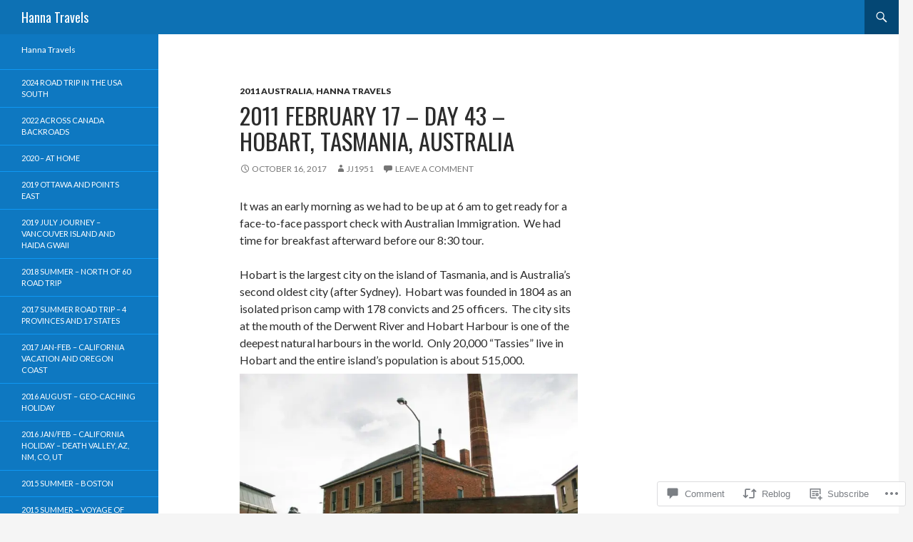

--- FILE ---
content_type: text/html; charset=UTF-8
request_url: https://hannatravels.blog/2017/10/16/2011-february-17-day-43-hobart-tasmania/
body_size: 34074
content:
<!DOCTYPE html>
<!--[if IE 7]>
<html class="ie ie7" lang="en">
<![endif]-->
<!--[if IE 8]>
<html class="ie ie8" lang="en">
<![endif]-->
<!--[if !(IE 7) & !(IE 8)]><!-->
<html lang="en">
<!--<![endif]-->
<head>
	<meta charset="UTF-8">
	<meta name="viewport" content="width=device-width">
	<title>2011 February 17 &#8211; Day 43 &#8211; Hobart, Tasmania, Australia | Hanna Travels</title>
	<link rel="profile" href="https://gmpg.org/xfn/11">
	<link rel="pingback" href="https://hannatravels.blog/xmlrpc.php">
	<!--[if lt IE 9]>
	<script src="https://s0.wp.com/wp-content/themes/pub/twentyfourteen/js/html5.js?m=1394055187i&amp;ver=3.7.0"></script>
	<![endif]-->
	<script type="text/javascript">
  WebFontConfig = {"google":{"families":["Oswald:r:latin,latin-ext"]},"api_url":"https:\/\/fonts-api.wp.com\/css"};
  (function() {
    var wf = document.createElement('script');
    wf.src = '/wp-content/plugins/custom-fonts/js/webfont.js';
    wf.type = 'text/javascript';
    wf.async = 'true';
    var s = document.getElementsByTagName('script')[0];
    s.parentNode.insertBefore(wf, s);
	})();
</script><style id="jetpack-custom-fonts-css">.wf-active .site-title{font-family:"Oswald",sans-serif;font-weight:400;font-style:normal}.wf-active h1, .wf-active h2:not(.site-description), .wf-active h3, .wf-active h4, .wf-active h5, .wf-active h6{font-family:"Oswald",sans-serif;font-weight:400;font-style:normal}.wf-active h1{font-style:normal;font-weight:400}.wf-active h2:not(.site-description){font-style:normal;font-weight:400}.wf-active h3{font-style:normal;font-weight:400}.wf-active h4{font-style:normal;font-weight:400}.wf-active h5{font-style:normal;font-weight:400}.wf-active h6{font-style:normal;font-weight:400}.wf-active th{font-weight:400;font-style:normal}.wf-active .entry-title{font-weight:400;font-style:normal}</style>
<meta name='robots' content='max-image-preview:large' />

<!-- Async WordPress.com Remote Login -->
<script id="wpcom_remote_login_js">
var wpcom_remote_login_extra_auth = '';
function wpcom_remote_login_remove_dom_node_id( element_id ) {
	var dom_node = document.getElementById( element_id );
	if ( dom_node ) { dom_node.parentNode.removeChild( dom_node ); }
}
function wpcom_remote_login_remove_dom_node_classes( class_name ) {
	var dom_nodes = document.querySelectorAll( '.' + class_name );
	for ( var i = 0; i < dom_nodes.length; i++ ) {
		dom_nodes[ i ].parentNode.removeChild( dom_nodes[ i ] );
	}
}
function wpcom_remote_login_final_cleanup() {
	wpcom_remote_login_remove_dom_node_classes( "wpcom_remote_login_msg" );
	wpcom_remote_login_remove_dom_node_id( "wpcom_remote_login_key" );
	wpcom_remote_login_remove_dom_node_id( "wpcom_remote_login_validate" );
	wpcom_remote_login_remove_dom_node_id( "wpcom_remote_login_js" );
	wpcom_remote_login_remove_dom_node_id( "wpcom_request_access_iframe" );
	wpcom_remote_login_remove_dom_node_id( "wpcom_request_access_styles" );
}

// Watch for messages back from the remote login
window.addEventListener( "message", function( e ) {
	if ( e.origin === "https://r-login.wordpress.com" ) {
		var data = {};
		try {
			data = JSON.parse( e.data );
		} catch( e ) {
			wpcom_remote_login_final_cleanup();
			return;
		}

		if ( data.msg === 'LOGIN' ) {
			// Clean up the login check iframe
			wpcom_remote_login_remove_dom_node_id( "wpcom_remote_login_key" );

			var id_regex = new RegExp( /^[0-9]+$/ );
			var token_regex = new RegExp( /^.*|.*|.*$/ );
			if (
				token_regex.test( data.token )
				&& id_regex.test( data.wpcomid )
			) {
				// We have everything we need to ask for a login
				var script = document.createElement( "script" );
				script.setAttribute( "id", "wpcom_remote_login_validate" );
				script.src = '/remote-login.php?wpcom_remote_login=validate'
					+ '&wpcomid=' + data.wpcomid
					+ '&token=' + encodeURIComponent( data.token )
					+ '&host=' + window.location.protocol
					+ '//' + window.location.hostname
					+ '&postid=25103'
					+ '&is_singular=1';
				document.body.appendChild( script );
			}

			return;
		}

		// Safari ITP, not logged in, so redirect
		if ( data.msg === 'LOGIN-REDIRECT' ) {
			window.location = 'https://wordpress.com/log-in?redirect_to=' + window.location.href;
			return;
		}

		// Safari ITP, storage access failed, remove the request
		if ( data.msg === 'LOGIN-REMOVE' ) {
			var css_zap = 'html { -webkit-transition: margin-top 1s; transition: margin-top 1s; } /* 9001 */ html { margin-top: 0 !important; } * html body { margin-top: 0 !important; } @media screen and ( max-width: 782px ) { html { margin-top: 0 !important; } * html body { margin-top: 0 !important; } }';
			var style_zap = document.createElement( 'style' );
			style_zap.type = 'text/css';
			style_zap.appendChild( document.createTextNode( css_zap ) );
			document.body.appendChild( style_zap );

			var e = document.getElementById( 'wpcom_request_access_iframe' );
			e.parentNode.removeChild( e );

			document.cookie = 'wordpress_com_login_access=denied; path=/; max-age=31536000';

			return;
		}

		// Safari ITP
		if ( data.msg === 'REQUEST_ACCESS' ) {
			console.log( 'request access: safari' );

			// Check ITP iframe enable/disable knob
			if ( wpcom_remote_login_extra_auth !== 'safari_itp_iframe' ) {
				return;
			}

			// If we are in a "private window" there is no ITP.
			var private_window = false;
			try {
				var opendb = window.openDatabase( null, null, null, null );
			} catch( e ) {
				private_window = true;
			}

			if ( private_window ) {
				console.log( 'private window' );
				return;
			}

			var iframe = document.createElement( 'iframe' );
			iframe.id = 'wpcom_request_access_iframe';
			iframe.setAttribute( 'scrolling', 'no' );
			iframe.setAttribute( 'sandbox', 'allow-storage-access-by-user-activation allow-scripts allow-same-origin allow-top-navigation-by-user-activation' );
			iframe.src = 'https://r-login.wordpress.com/remote-login.php?wpcom_remote_login=request_access&origin=' + encodeURIComponent( data.origin ) + '&wpcomid=' + encodeURIComponent( data.wpcomid );

			var css = 'html { -webkit-transition: margin-top 1s; transition: margin-top 1s; } /* 9001 */ html { margin-top: 46px !important; } * html body { margin-top: 46px !important; } @media screen and ( max-width: 660px ) { html { margin-top: 71px !important; } * html body { margin-top: 71px !important; } #wpcom_request_access_iframe { display: block; height: 71px !important; } } #wpcom_request_access_iframe { border: 0px; height: 46px; position: fixed; top: 0; left: 0; width: 100%; min-width: 100%; z-index: 99999; background: #23282d; } ';

			var style = document.createElement( 'style' );
			style.type = 'text/css';
			style.id = 'wpcom_request_access_styles';
			style.appendChild( document.createTextNode( css ) );
			document.body.appendChild( style );

			document.body.appendChild( iframe );
		}

		if ( data.msg === 'DONE' ) {
			wpcom_remote_login_final_cleanup();
		}
	}
}, false );

// Inject the remote login iframe after the page has had a chance to load
// more critical resources
window.addEventListener( "DOMContentLoaded", function( e ) {
	var iframe = document.createElement( "iframe" );
	iframe.style.display = "none";
	iframe.setAttribute( "scrolling", "no" );
	iframe.setAttribute( "id", "wpcom_remote_login_key" );
	iframe.src = "https://r-login.wordpress.com/remote-login.php"
		+ "?wpcom_remote_login=key"
		+ "&origin=aHR0cHM6Ly9oYW5uYXRyYXZlbHMuYmxvZw%3D%3D"
		+ "&wpcomid=70239562"
		+ "&time=" + Math.floor( Date.now() / 1000 );
	document.body.appendChild( iframe );
}, false );
</script>
<link rel='dns-prefetch' href='//s0.wp.com' />
<link rel='dns-prefetch' href='//widgets.wp.com' />
<link rel='dns-prefetch' href='//wordpress.com' />
<link rel='dns-prefetch' href='//fonts-api.wp.com' />
<link href='https://fonts.gstatic.com' crossorigin rel='preconnect' />
<link rel="alternate" type="application/rss+xml" title="Hanna Travels &raquo; Feed" href="https://hannatravels.blog/feed/" />
<link rel="alternate" type="application/rss+xml" title="Hanna Travels &raquo; Comments Feed" href="https://hannatravels.blog/comments/feed/" />
<link rel="alternate" type="application/rss+xml" title="Hanna Travels &raquo; 2011 February 17 &#8211; Day 43 &#8211; Hobart, Tasmania, Australia Comments Feed" href="https://hannatravels.blog/2017/10/16/2011-february-17-day-43-hobart-tasmania/feed/" />
	<script type="text/javascript">
		/* <![CDATA[ */
		function addLoadEvent(func) {
			var oldonload = window.onload;
			if (typeof window.onload != 'function') {
				window.onload = func;
			} else {
				window.onload = function () {
					oldonload();
					func();
				}
			}
		}
		/* ]]> */
	</script>
	<link crossorigin='anonymous' rel='stylesheet' id='all-css-0-1' href='/_static/??-eJxtzEkKgDAMQNELWYNjcSGeRdog1Q7BpHh9UQRBXD74fDhImRQFo0DIinxeXGRYUWg222PgHCEkmz0y7OhnQasosXxUGuYC/o/ebfh+b135FMZKd02th77t1hMpiDR+&cssminify=yes' type='text/css' media='all' />
<style id='wp-emoji-styles-inline-css'>

	img.wp-smiley, img.emoji {
		display: inline !important;
		border: none !important;
		box-shadow: none !important;
		height: 1em !important;
		width: 1em !important;
		margin: 0 0.07em !important;
		vertical-align: -0.1em !important;
		background: none !important;
		padding: 0 !important;
	}
/*# sourceURL=wp-emoji-styles-inline-css */
</style>
<link crossorigin='anonymous' rel='stylesheet' id='all-css-2-1' href='/wp-content/plugins/gutenberg-core/v22.2.0/build/styles/block-library/style.css?m=1764855221i&cssminify=yes' type='text/css' media='all' />
<style id='wp-block-library-inline-css'>
.has-text-align-justify {
	text-align:justify;
}
.has-text-align-justify{text-align:justify;}

/*# sourceURL=wp-block-library-inline-css */
</style><style id='global-styles-inline-css'>
:root{--wp--preset--aspect-ratio--square: 1;--wp--preset--aspect-ratio--4-3: 4/3;--wp--preset--aspect-ratio--3-4: 3/4;--wp--preset--aspect-ratio--3-2: 3/2;--wp--preset--aspect-ratio--2-3: 2/3;--wp--preset--aspect-ratio--16-9: 16/9;--wp--preset--aspect-ratio--9-16: 9/16;--wp--preset--color--black: #000;--wp--preset--color--cyan-bluish-gray: #abb8c3;--wp--preset--color--white: #fff;--wp--preset--color--pale-pink: #f78da7;--wp--preset--color--vivid-red: #cf2e2e;--wp--preset--color--luminous-vivid-orange: #ff6900;--wp--preset--color--luminous-vivid-amber: #fcb900;--wp--preset--color--light-green-cyan: #7bdcb5;--wp--preset--color--vivid-green-cyan: #00d084;--wp--preset--color--pale-cyan-blue: #8ed1fc;--wp--preset--color--vivid-cyan-blue: #0693e3;--wp--preset--color--vivid-purple: #9b51e0;--wp--preset--color--green: #24890d;--wp--preset--color--dark-gray: #2b2b2b;--wp--preset--color--medium-gray: #767676;--wp--preset--color--light-gray: #f5f5f5;--wp--preset--gradient--vivid-cyan-blue-to-vivid-purple: linear-gradient(135deg,rgb(6,147,227) 0%,rgb(155,81,224) 100%);--wp--preset--gradient--light-green-cyan-to-vivid-green-cyan: linear-gradient(135deg,rgb(122,220,180) 0%,rgb(0,208,130) 100%);--wp--preset--gradient--luminous-vivid-amber-to-luminous-vivid-orange: linear-gradient(135deg,rgb(252,185,0) 0%,rgb(255,105,0) 100%);--wp--preset--gradient--luminous-vivid-orange-to-vivid-red: linear-gradient(135deg,rgb(255,105,0) 0%,rgb(207,46,46) 100%);--wp--preset--gradient--very-light-gray-to-cyan-bluish-gray: linear-gradient(135deg,rgb(238,238,238) 0%,rgb(169,184,195) 100%);--wp--preset--gradient--cool-to-warm-spectrum: linear-gradient(135deg,rgb(74,234,220) 0%,rgb(151,120,209) 20%,rgb(207,42,186) 40%,rgb(238,44,130) 60%,rgb(251,105,98) 80%,rgb(254,248,76) 100%);--wp--preset--gradient--blush-light-purple: linear-gradient(135deg,rgb(255,206,236) 0%,rgb(152,150,240) 100%);--wp--preset--gradient--blush-bordeaux: linear-gradient(135deg,rgb(254,205,165) 0%,rgb(254,45,45) 50%,rgb(107,0,62) 100%);--wp--preset--gradient--luminous-dusk: linear-gradient(135deg,rgb(255,203,112) 0%,rgb(199,81,192) 50%,rgb(65,88,208) 100%);--wp--preset--gradient--pale-ocean: linear-gradient(135deg,rgb(255,245,203) 0%,rgb(182,227,212) 50%,rgb(51,167,181) 100%);--wp--preset--gradient--electric-grass: linear-gradient(135deg,rgb(202,248,128) 0%,rgb(113,206,126) 100%);--wp--preset--gradient--midnight: linear-gradient(135deg,rgb(2,3,129) 0%,rgb(40,116,252) 100%);--wp--preset--font-size--small: 13px;--wp--preset--font-size--medium: 20px;--wp--preset--font-size--large: 36px;--wp--preset--font-size--x-large: 42px;--wp--preset--font-family--albert-sans: 'Albert Sans', sans-serif;--wp--preset--font-family--alegreya: Alegreya, serif;--wp--preset--font-family--arvo: Arvo, serif;--wp--preset--font-family--bodoni-moda: 'Bodoni Moda', serif;--wp--preset--font-family--bricolage-grotesque: 'Bricolage Grotesque', sans-serif;--wp--preset--font-family--cabin: Cabin, sans-serif;--wp--preset--font-family--chivo: Chivo, sans-serif;--wp--preset--font-family--commissioner: Commissioner, sans-serif;--wp--preset--font-family--cormorant: Cormorant, serif;--wp--preset--font-family--courier-prime: 'Courier Prime', monospace;--wp--preset--font-family--crimson-pro: 'Crimson Pro', serif;--wp--preset--font-family--dm-mono: 'DM Mono', monospace;--wp--preset--font-family--dm-sans: 'DM Sans', sans-serif;--wp--preset--font-family--dm-serif-display: 'DM Serif Display', serif;--wp--preset--font-family--domine: Domine, serif;--wp--preset--font-family--eb-garamond: 'EB Garamond', serif;--wp--preset--font-family--epilogue: Epilogue, sans-serif;--wp--preset--font-family--fahkwang: Fahkwang, sans-serif;--wp--preset--font-family--figtree: Figtree, sans-serif;--wp--preset--font-family--fira-sans: 'Fira Sans', sans-serif;--wp--preset--font-family--fjalla-one: 'Fjalla One', sans-serif;--wp--preset--font-family--fraunces: Fraunces, serif;--wp--preset--font-family--gabarito: Gabarito, system-ui;--wp--preset--font-family--ibm-plex-mono: 'IBM Plex Mono', monospace;--wp--preset--font-family--ibm-plex-sans: 'IBM Plex Sans', sans-serif;--wp--preset--font-family--ibarra-real-nova: 'Ibarra Real Nova', serif;--wp--preset--font-family--instrument-serif: 'Instrument Serif', serif;--wp--preset--font-family--inter: Inter, sans-serif;--wp--preset--font-family--josefin-sans: 'Josefin Sans', sans-serif;--wp--preset--font-family--jost: Jost, sans-serif;--wp--preset--font-family--libre-baskerville: 'Libre Baskerville', serif;--wp--preset--font-family--libre-franklin: 'Libre Franklin', sans-serif;--wp--preset--font-family--literata: Literata, serif;--wp--preset--font-family--lora: Lora, serif;--wp--preset--font-family--merriweather: Merriweather, serif;--wp--preset--font-family--montserrat: Montserrat, sans-serif;--wp--preset--font-family--newsreader: Newsreader, serif;--wp--preset--font-family--noto-sans-mono: 'Noto Sans Mono', sans-serif;--wp--preset--font-family--nunito: Nunito, sans-serif;--wp--preset--font-family--open-sans: 'Open Sans', sans-serif;--wp--preset--font-family--overpass: Overpass, sans-serif;--wp--preset--font-family--pt-serif: 'PT Serif', serif;--wp--preset--font-family--petrona: Petrona, serif;--wp--preset--font-family--piazzolla: Piazzolla, serif;--wp--preset--font-family--playfair-display: 'Playfair Display', serif;--wp--preset--font-family--plus-jakarta-sans: 'Plus Jakarta Sans', sans-serif;--wp--preset--font-family--poppins: Poppins, sans-serif;--wp--preset--font-family--raleway: Raleway, sans-serif;--wp--preset--font-family--roboto: Roboto, sans-serif;--wp--preset--font-family--roboto-slab: 'Roboto Slab', serif;--wp--preset--font-family--rubik: Rubik, sans-serif;--wp--preset--font-family--rufina: Rufina, serif;--wp--preset--font-family--sora: Sora, sans-serif;--wp--preset--font-family--source-sans-3: 'Source Sans 3', sans-serif;--wp--preset--font-family--source-serif-4: 'Source Serif 4', serif;--wp--preset--font-family--space-mono: 'Space Mono', monospace;--wp--preset--font-family--syne: Syne, sans-serif;--wp--preset--font-family--texturina: Texturina, serif;--wp--preset--font-family--urbanist: Urbanist, sans-serif;--wp--preset--font-family--work-sans: 'Work Sans', sans-serif;--wp--preset--spacing--20: 0.44rem;--wp--preset--spacing--30: 0.67rem;--wp--preset--spacing--40: 1rem;--wp--preset--spacing--50: 1.5rem;--wp--preset--spacing--60: 2.25rem;--wp--preset--spacing--70: 3.38rem;--wp--preset--spacing--80: 5.06rem;--wp--preset--shadow--natural: 6px 6px 9px rgba(0, 0, 0, 0.2);--wp--preset--shadow--deep: 12px 12px 50px rgba(0, 0, 0, 0.4);--wp--preset--shadow--sharp: 6px 6px 0px rgba(0, 0, 0, 0.2);--wp--preset--shadow--outlined: 6px 6px 0px -3px rgb(255, 255, 255), 6px 6px rgb(0, 0, 0);--wp--preset--shadow--crisp: 6px 6px 0px rgb(0, 0, 0);}:where(.is-layout-flex){gap: 0.5em;}:where(.is-layout-grid){gap: 0.5em;}body .is-layout-flex{display: flex;}.is-layout-flex{flex-wrap: wrap;align-items: center;}.is-layout-flex > :is(*, div){margin: 0;}body .is-layout-grid{display: grid;}.is-layout-grid > :is(*, div){margin: 0;}:where(.wp-block-columns.is-layout-flex){gap: 2em;}:where(.wp-block-columns.is-layout-grid){gap: 2em;}:where(.wp-block-post-template.is-layout-flex){gap: 1.25em;}:where(.wp-block-post-template.is-layout-grid){gap: 1.25em;}.has-black-color{color: var(--wp--preset--color--black) !important;}.has-cyan-bluish-gray-color{color: var(--wp--preset--color--cyan-bluish-gray) !important;}.has-white-color{color: var(--wp--preset--color--white) !important;}.has-pale-pink-color{color: var(--wp--preset--color--pale-pink) !important;}.has-vivid-red-color{color: var(--wp--preset--color--vivid-red) !important;}.has-luminous-vivid-orange-color{color: var(--wp--preset--color--luminous-vivid-orange) !important;}.has-luminous-vivid-amber-color{color: var(--wp--preset--color--luminous-vivid-amber) !important;}.has-light-green-cyan-color{color: var(--wp--preset--color--light-green-cyan) !important;}.has-vivid-green-cyan-color{color: var(--wp--preset--color--vivid-green-cyan) !important;}.has-pale-cyan-blue-color{color: var(--wp--preset--color--pale-cyan-blue) !important;}.has-vivid-cyan-blue-color{color: var(--wp--preset--color--vivid-cyan-blue) !important;}.has-vivid-purple-color{color: var(--wp--preset--color--vivid-purple) !important;}.has-black-background-color{background-color: var(--wp--preset--color--black) !important;}.has-cyan-bluish-gray-background-color{background-color: var(--wp--preset--color--cyan-bluish-gray) !important;}.has-white-background-color{background-color: var(--wp--preset--color--white) !important;}.has-pale-pink-background-color{background-color: var(--wp--preset--color--pale-pink) !important;}.has-vivid-red-background-color{background-color: var(--wp--preset--color--vivid-red) !important;}.has-luminous-vivid-orange-background-color{background-color: var(--wp--preset--color--luminous-vivid-orange) !important;}.has-luminous-vivid-amber-background-color{background-color: var(--wp--preset--color--luminous-vivid-amber) !important;}.has-light-green-cyan-background-color{background-color: var(--wp--preset--color--light-green-cyan) !important;}.has-vivid-green-cyan-background-color{background-color: var(--wp--preset--color--vivid-green-cyan) !important;}.has-pale-cyan-blue-background-color{background-color: var(--wp--preset--color--pale-cyan-blue) !important;}.has-vivid-cyan-blue-background-color{background-color: var(--wp--preset--color--vivid-cyan-blue) !important;}.has-vivid-purple-background-color{background-color: var(--wp--preset--color--vivid-purple) !important;}.has-black-border-color{border-color: var(--wp--preset--color--black) !important;}.has-cyan-bluish-gray-border-color{border-color: var(--wp--preset--color--cyan-bluish-gray) !important;}.has-white-border-color{border-color: var(--wp--preset--color--white) !important;}.has-pale-pink-border-color{border-color: var(--wp--preset--color--pale-pink) !important;}.has-vivid-red-border-color{border-color: var(--wp--preset--color--vivid-red) !important;}.has-luminous-vivid-orange-border-color{border-color: var(--wp--preset--color--luminous-vivid-orange) !important;}.has-luminous-vivid-amber-border-color{border-color: var(--wp--preset--color--luminous-vivid-amber) !important;}.has-light-green-cyan-border-color{border-color: var(--wp--preset--color--light-green-cyan) !important;}.has-vivid-green-cyan-border-color{border-color: var(--wp--preset--color--vivid-green-cyan) !important;}.has-pale-cyan-blue-border-color{border-color: var(--wp--preset--color--pale-cyan-blue) !important;}.has-vivid-cyan-blue-border-color{border-color: var(--wp--preset--color--vivid-cyan-blue) !important;}.has-vivid-purple-border-color{border-color: var(--wp--preset--color--vivid-purple) !important;}.has-vivid-cyan-blue-to-vivid-purple-gradient-background{background: var(--wp--preset--gradient--vivid-cyan-blue-to-vivid-purple) !important;}.has-light-green-cyan-to-vivid-green-cyan-gradient-background{background: var(--wp--preset--gradient--light-green-cyan-to-vivid-green-cyan) !important;}.has-luminous-vivid-amber-to-luminous-vivid-orange-gradient-background{background: var(--wp--preset--gradient--luminous-vivid-amber-to-luminous-vivid-orange) !important;}.has-luminous-vivid-orange-to-vivid-red-gradient-background{background: var(--wp--preset--gradient--luminous-vivid-orange-to-vivid-red) !important;}.has-very-light-gray-to-cyan-bluish-gray-gradient-background{background: var(--wp--preset--gradient--very-light-gray-to-cyan-bluish-gray) !important;}.has-cool-to-warm-spectrum-gradient-background{background: var(--wp--preset--gradient--cool-to-warm-spectrum) !important;}.has-blush-light-purple-gradient-background{background: var(--wp--preset--gradient--blush-light-purple) !important;}.has-blush-bordeaux-gradient-background{background: var(--wp--preset--gradient--blush-bordeaux) !important;}.has-luminous-dusk-gradient-background{background: var(--wp--preset--gradient--luminous-dusk) !important;}.has-pale-ocean-gradient-background{background: var(--wp--preset--gradient--pale-ocean) !important;}.has-electric-grass-gradient-background{background: var(--wp--preset--gradient--electric-grass) !important;}.has-midnight-gradient-background{background: var(--wp--preset--gradient--midnight) !important;}.has-small-font-size{font-size: var(--wp--preset--font-size--small) !important;}.has-medium-font-size{font-size: var(--wp--preset--font-size--medium) !important;}.has-large-font-size{font-size: var(--wp--preset--font-size--large) !important;}.has-x-large-font-size{font-size: var(--wp--preset--font-size--x-large) !important;}.has-albert-sans-font-family{font-family: var(--wp--preset--font-family--albert-sans) !important;}.has-alegreya-font-family{font-family: var(--wp--preset--font-family--alegreya) !important;}.has-arvo-font-family{font-family: var(--wp--preset--font-family--arvo) !important;}.has-bodoni-moda-font-family{font-family: var(--wp--preset--font-family--bodoni-moda) !important;}.has-bricolage-grotesque-font-family{font-family: var(--wp--preset--font-family--bricolage-grotesque) !important;}.has-cabin-font-family{font-family: var(--wp--preset--font-family--cabin) !important;}.has-chivo-font-family{font-family: var(--wp--preset--font-family--chivo) !important;}.has-commissioner-font-family{font-family: var(--wp--preset--font-family--commissioner) !important;}.has-cormorant-font-family{font-family: var(--wp--preset--font-family--cormorant) !important;}.has-courier-prime-font-family{font-family: var(--wp--preset--font-family--courier-prime) !important;}.has-crimson-pro-font-family{font-family: var(--wp--preset--font-family--crimson-pro) !important;}.has-dm-mono-font-family{font-family: var(--wp--preset--font-family--dm-mono) !important;}.has-dm-sans-font-family{font-family: var(--wp--preset--font-family--dm-sans) !important;}.has-dm-serif-display-font-family{font-family: var(--wp--preset--font-family--dm-serif-display) !important;}.has-domine-font-family{font-family: var(--wp--preset--font-family--domine) !important;}.has-eb-garamond-font-family{font-family: var(--wp--preset--font-family--eb-garamond) !important;}.has-epilogue-font-family{font-family: var(--wp--preset--font-family--epilogue) !important;}.has-fahkwang-font-family{font-family: var(--wp--preset--font-family--fahkwang) !important;}.has-figtree-font-family{font-family: var(--wp--preset--font-family--figtree) !important;}.has-fira-sans-font-family{font-family: var(--wp--preset--font-family--fira-sans) !important;}.has-fjalla-one-font-family{font-family: var(--wp--preset--font-family--fjalla-one) !important;}.has-fraunces-font-family{font-family: var(--wp--preset--font-family--fraunces) !important;}.has-gabarito-font-family{font-family: var(--wp--preset--font-family--gabarito) !important;}.has-ibm-plex-mono-font-family{font-family: var(--wp--preset--font-family--ibm-plex-mono) !important;}.has-ibm-plex-sans-font-family{font-family: var(--wp--preset--font-family--ibm-plex-sans) !important;}.has-ibarra-real-nova-font-family{font-family: var(--wp--preset--font-family--ibarra-real-nova) !important;}.has-instrument-serif-font-family{font-family: var(--wp--preset--font-family--instrument-serif) !important;}.has-inter-font-family{font-family: var(--wp--preset--font-family--inter) !important;}.has-josefin-sans-font-family{font-family: var(--wp--preset--font-family--josefin-sans) !important;}.has-jost-font-family{font-family: var(--wp--preset--font-family--jost) !important;}.has-libre-baskerville-font-family{font-family: var(--wp--preset--font-family--libre-baskerville) !important;}.has-libre-franklin-font-family{font-family: var(--wp--preset--font-family--libre-franklin) !important;}.has-literata-font-family{font-family: var(--wp--preset--font-family--literata) !important;}.has-lora-font-family{font-family: var(--wp--preset--font-family--lora) !important;}.has-merriweather-font-family{font-family: var(--wp--preset--font-family--merriweather) !important;}.has-montserrat-font-family{font-family: var(--wp--preset--font-family--montserrat) !important;}.has-newsreader-font-family{font-family: var(--wp--preset--font-family--newsreader) !important;}.has-noto-sans-mono-font-family{font-family: var(--wp--preset--font-family--noto-sans-mono) !important;}.has-nunito-font-family{font-family: var(--wp--preset--font-family--nunito) !important;}.has-open-sans-font-family{font-family: var(--wp--preset--font-family--open-sans) !important;}.has-overpass-font-family{font-family: var(--wp--preset--font-family--overpass) !important;}.has-pt-serif-font-family{font-family: var(--wp--preset--font-family--pt-serif) !important;}.has-petrona-font-family{font-family: var(--wp--preset--font-family--petrona) !important;}.has-piazzolla-font-family{font-family: var(--wp--preset--font-family--piazzolla) !important;}.has-playfair-display-font-family{font-family: var(--wp--preset--font-family--playfair-display) !important;}.has-plus-jakarta-sans-font-family{font-family: var(--wp--preset--font-family--plus-jakarta-sans) !important;}.has-poppins-font-family{font-family: var(--wp--preset--font-family--poppins) !important;}.has-raleway-font-family{font-family: var(--wp--preset--font-family--raleway) !important;}.has-roboto-font-family{font-family: var(--wp--preset--font-family--roboto) !important;}.has-roboto-slab-font-family{font-family: var(--wp--preset--font-family--roboto-slab) !important;}.has-rubik-font-family{font-family: var(--wp--preset--font-family--rubik) !important;}.has-rufina-font-family{font-family: var(--wp--preset--font-family--rufina) !important;}.has-sora-font-family{font-family: var(--wp--preset--font-family--sora) !important;}.has-source-sans-3-font-family{font-family: var(--wp--preset--font-family--source-sans-3) !important;}.has-source-serif-4-font-family{font-family: var(--wp--preset--font-family--source-serif-4) !important;}.has-space-mono-font-family{font-family: var(--wp--preset--font-family--space-mono) !important;}.has-syne-font-family{font-family: var(--wp--preset--font-family--syne) !important;}.has-texturina-font-family{font-family: var(--wp--preset--font-family--texturina) !important;}.has-urbanist-font-family{font-family: var(--wp--preset--font-family--urbanist) !important;}.has-work-sans-font-family{font-family: var(--wp--preset--font-family--work-sans) !important;}
/*# sourceURL=global-styles-inline-css */
</style>

<style id='classic-theme-styles-inline-css'>
/*! This file is auto-generated */
.wp-block-button__link{color:#fff;background-color:#32373c;border-radius:9999px;box-shadow:none;text-decoration:none;padding:calc(.667em + 2px) calc(1.333em + 2px);font-size:1.125em}.wp-block-file__button{background:#32373c;color:#fff;text-decoration:none}
/*# sourceURL=/wp-includes/css/classic-themes.min.css */
</style>
<link crossorigin='anonymous' rel='stylesheet' id='all-css-4-1' href='/_static/??-eJx9j9sOwjAIhl/ISjTzdGF8FNMD0c7RNYVuPr4sy27U7IbADx8/wJiN75NgEqBqclcfMTH4vqDqlK2AThCGaLFD0rGtZ97Af2yM4YGiOC+5EXyvI1ltjHO5ILPRSLGSkad68RrXomTrX0alecXcAK5p6d0HTKEvYKv0ZEWi/6GAiwdXYxdgwOLUWcXpS/6up1tudN2djud9c2maQ/sBK5V29A==&cssminify=yes' type='text/css' media='all' />
<link rel='stylesheet' id='verbum-gutenberg-css-css' href='https://widgets.wp.com/verbum-block-editor/block-editor.css?ver=1738686361' media='all' />
<link crossorigin='anonymous' rel='stylesheet' id='all-css-6-1' href='/_static/??/wp-content/mu-plugins/comment-likes/css/comment-likes.css,/i/noticons/noticons.css?m=1436783281j&cssminify=yes' type='text/css' media='all' />
<link rel='stylesheet' id='twentyfourteen-lato-css' href='https://fonts-api.wp.com/css?family=Lato%3A300%2C400%2C700%2C900%2C300italic%2C400italic%2C700italic&#038;subset=latin%2Clatin-ext&#038;display=fallback' media='all' />
<link crossorigin='anonymous' rel='stylesheet' id='all-css-8-1' href='/_static/??-eJyVjc0OwjAMg1+IYfEzJg6IR0EsCqNbm1ZLomlvT4U4cODCzbY+21hKQ1mMxZC8KdGHIIqRrdxp+nioC25BCAMLz6EW9LfckuoGX5v25MSK4j1sqcH6yD4bc920NfIffCXRx0zT++SaLruuPey78+nYji+gKkqp&cssminify=yes' type='text/css' media='all' />
<link crossorigin='anonymous' rel='stylesheet' id='all-css-10-1' href='/_static/??-eJx9y0EOAiEMheELidVM1LAwnmWGdBBTWkJLyNxedKNu3L3/JR/04oKwIRvYHTMqlLaA9XFsq7RqiAxBFdQ2QtdLkLwfvYMvmZsr1GJihYoLSRwzvtUn/6GI4kjCbEn4J9xKc6ovesvX4/kwTRfv/enxBDp+RCg=&cssminify=yes' type='text/css' media='all' />
<link crossorigin='anonymous' rel='stylesheet' id='print-css-11-1' href='/wp-content/mu-plugins/global-print/global-print.css?m=1465851035i&cssminify=yes' type='text/css' media='print' />
<style id='jetpack-global-styles-frontend-style-inline-css'>
:root { --font-headings: unset; --font-base: unset; --font-headings-default: -apple-system,BlinkMacSystemFont,"Segoe UI",Roboto,Oxygen-Sans,Ubuntu,Cantarell,"Helvetica Neue",sans-serif; --font-base-default: -apple-system,BlinkMacSystemFont,"Segoe UI",Roboto,Oxygen-Sans,Ubuntu,Cantarell,"Helvetica Neue",sans-serif;}
/*# sourceURL=jetpack-global-styles-frontend-style-inline-css */
</style>
<link crossorigin='anonymous' rel='stylesheet' id='all-css-14-1' href='/_static/??-eJyNjcsKAjEMRX/IGtQZBxfip0hMS9sxTYppGfx7H7gRN+7ugcs5sFRHKi1Ig9Jd5R6zGMyhVaTrh8G6QFHfORhYwlvw6P39PbPENZmt4G/ROQuBKWVkxxrVvuBH1lIoz2waILJekF+HUzlupnG3nQ77YZwfuRJIaQ==&cssminify=yes' type='text/css' media='all' />
<script id="jetpack_related-posts-js-extra">
var related_posts_js_options = {"post_heading":"h4"};
//# sourceURL=jetpack_related-posts-js-extra
</script>
<script id="wpcom-actionbar-placeholder-js-extra">
var actionbardata = {"siteID":"70239562","postID":"25103","siteURL":"https://hannatravels.blog","xhrURL":"https://hannatravels.blog/wp-admin/admin-ajax.php","nonce":"e12cb40046","isLoggedIn":"","statusMessage":"","subsEmailDefault":"instantly","proxyScriptUrl":"https://s0.wp.com/wp-content/js/wpcom-proxy-request.js?m=1513050504i&amp;ver=20211021","shortlink":"https://wp.me/p4KIwa-6wT","i18n":{"followedText":"New posts from this site will now appear in your \u003Ca href=\"https://wordpress.com/reader\"\u003EReader\u003C/a\u003E","foldBar":"Collapse this bar","unfoldBar":"Expand this bar","shortLinkCopied":"Shortlink copied to clipboard."}};
//# sourceURL=wpcom-actionbar-placeholder-js-extra
</script>
<script id="jetpack-mu-wpcom-settings-js-before">
var JETPACK_MU_WPCOM_SETTINGS = {"assetsUrl":"https://s0.wp.com/wp-content/mu-plugins/jetpack-mu-wpcom-plugin/sun/jetpack_vendor/automattic/jetpack-mu-wpcom/src/build/"};
//# sourceURL=jetpack-mu-wpcom-settings-js-before
</script>
<script crossorigin='anonymous' type='text/javascript'  src='/_static/??-eJx1jcEOwiAQRH9IunJo2ovxU0yFTQPCguyS2r8XE0zqwdNkMi9vYMvKJBIkgVhVDnV1xOBR8mIevQNXgpsjA/fqgoWCYRG0KicW/m1DdDR4PsHB6xsTROWSXvt3a7JQLfJn9M+KZe9xFPyFVHRraacdvsaLnsbxrPU0z/4NC+ROAA=='></script>
<script id="rlt-proxy-js-after">
	rltInitialize( {"token":null,"iframeOrigins":["https:\/\/widgets.wp.com"]} );
//# sourceURL=rlt-proxy-js-after
</script>
<link rel="EditURI" type="application/rsd+xml" title="RSD" href="https://jehanna1124.wordpress.com/xmlrpc.php?rsd" />
<meta name="generator" content="WordPress.com" />
<link rel="canonical" href="https://hannatravels.blog/2017/10/16/2011-february-17-day-43-hobart-tasmania/" />
<link rel='shortlink' href='https://wp.me/p4KIwa-6wT' />
<link rel="alternate" type="application/json+oembed" href="https://public-api.wordpress.com/oembed/?format=json&amp;url=https%3A%2F%2Fhannatravels.blog%2F2017%2F10%2F16%2F2011-february-17-day-43-hobart-tasmania%2F&amp;for=wpcom-auto-discovery" /><link rel="alternate" type="application/xml+oembed" href="https://public-api.wordpress.com/oembed/?format=xml&amp;url=https%3A%2F%2Fhannatravels.blog%2F2017%2F10%2F16%2F2011-february-17-day-43-hobart-tasmania%2F&amp;for=wpcom-auto-discovery" />
<!-- Jetpack Open Graph Tags -->
<meta property="og:type" content="article" />
<meta property="og:title" content="2011 February 17 &#8211; Day 43 &#8211; Hobart, Tasmania, Australia" />
<meta property="og:url" content="https://hannatravels.blog/2017/10/16/2011-february-17-day-43-hobart-tasmania/" />
<meta property="og:description" content="It was an early morning as we had to be up at 6 am to get ready for a face-to-face passport check with Australian Immigration.  We had time for breakfast afterward before our 8:30 tour. Hobart is t…" />
<meta property="article:published_time" content="2017-10-17T03:42:29+00:00" />
<meta property="article:modified_time" content="2021-04-26T03:30:53+00:00" />
<meta property="og:site_name" content="Hanna Travels" />
<meta property="og:image" content="https://hannatravels.blog/wp-content/uploads/2017/10/2011-02-17_4338.jpg?w=300" />
<meta property="og:image:width" content="713" />
<meta property="og:image:height" content="475" />
<meta property="og:image:alt" content="" />
<meta property="og:locale" content="en_US" />
<meta property="article:publisher" content="https://www.facebook.com/WordPresscom" />
<meta name="twitter:text:title" content="2011 February 17 &#8211; Day 43 &#8211; Hobart, Tasmania, Australia" />
<meta name="twitter:image" content="https://hannatravels.blog/wp-content/uploads/2017/10/2011-02-17_4338.jpg?w=640" />
<meta name="twitter:card" content="summary_large_image" />

<!-- End Jetpack Open Graph Tags -->
<link rel="shortcut icon" type="image/x-icon" href="https://s0.wp.com/i/favicon.ico?m=1713425267i" sizes="16x16 24x24 32x32 48x48" />
<link rel="icon" type="image/x-icon" href="https://s0.wp.com/i/favicon.ico?m=1713425267i" sizes="16x16 24x24 32x32 48x48" />
<link rel="apple-touch-icon" href="https://s0.wp.com/i/webclip.png?m=1713868326i" />
<link rel='openid.server' href='https://hannatravels.blog/?openidserver=1' />
<link rel='openid.delegate' href='https://hannatravels.blog/' />
<link rel="search" type="application/opensearchdescription+xml" href="https://hannatravels.blog/osd.xml" title="Hanna Travels" />
<link rel="search" type="application/opensearchdescription+xml" href="https://s1.wp.com/opensearch.xml" title="WordPress.com" />
<meta name="theme-color" content="#f5f5f5" />
		<style type="text/css">
			.recentcomments a {
				display: inline !important;
				padding: 0 !important;
				margin: 0 !important;
			}

			table.recentcommentsavatartop img.avatar, table.recentcommentsavatarend img.avatar {
				border: 0px;
				margin: 0;
			}

			table.recentcommentsavatartop a, table.recentcommentsavatarend a {
				border: 0px !important;
				background-color: transparent !important;
			}

			td.recentcommentsavatarend, td.recentcommentsavatartop {
				padding: 0px 0px 1px 0px;
				margin: 0px;
			}

			td.recentcommentstextend {
				border: none !important;
				padding: 0px 0px 2px 10px;
			}

			.rtl td.recentcommentstextend {
				padding: 0px 10px 2px 0px;
			}

			td.recentcommentstexttop {
				border: none;
				padding: 0px 0px 0px 10px;
			}

			.rtl td.recentcommentstexttop {
				padding: 0px 10px 0px 0px;
			}
		</style>
		<meta name="description" content="It was an early morning as we had to be up at 6 am to get ready for a face-to-face passport check with Australian Immigration.  We had time for breakfast afterward before our 8:30 tour. Hobart is the largest city on the island of Tasmania, and is Australia&#039;s second oldest city (after Sydney).  Hobart was&hellip;" />
<style type="text/css" id="custom-colors-css">	.site-description {
		margin-top: 13px;
	}

	.search-box .search-field {
		border-style: solid;
		border-width: 1px;
	}

	.primary-sidebar .widget input,
	.primary-sidebar .widget textarea,
	.footer-sidebar .widget input,
	.footer-sidebar .widget textarea {
		background-color: #fff;
		color: #2b2b2b;
	}

	@media screen and (max-width: 782px) {
		.primary-navigation ul ul,
		.primary-navigation ul ul a:hover,
		.primary-navigation ul ul li.focus > a,
		.primary-navigation li:hover > a,
		.primary-navigation li.focus > a,
		.secondary-navigation ul ul,
		.secondary-navigation ul ul a:hover,
		.secondary-navigation ul ul li.focus > a,
		.secondary-navigation li:hover > a,
		.secondary-navigation li.focus > a {
			background-color: transparent !important;
		}
	}

	.featured-content,
	.featured-content .entry-header,
	.slider-direction-nav a {
		background-color: #efefef;
	}

	.grid .featured-content .entry-header {
		border-color: #efefef;
	}

	.featured-content .hentry,
	.featured-content a,
	.featured-content .entry-meta,
	.slider-direction-nav a:before {
		color: #2b2b2b;
	}

	.slider-control-paging a:before {
		background-color: #ccc;
	}

	.slider-control-paging a:hover:before {
		background-color: #777;
	}

	.slider-control-paging .slider-active:before,
	.slider-control-paging .slider-active:hover:before {
		background-color: #222;
	}
body { background-color: #f5f5f5;}
.page-links a,
			#secondary,
			.content-sidebar .widget_twentyfourteen_ephemera .widget-title:before,
			.site-footer,
			.site:before,
			.primary-sidebar.widget-area .milestone-countdown,
			.footer-sidebar.widget-area .milestone-countdown { background-color: #0e78c1;}
.site-header { background-color: #0D71B4;}
.page-links a,
			.paging-navigation { border-color: #0e78c1;}
#secondary,
			.content-sidebar .widget .widget-title { border-top-color: #0e78c1;}
.widget mark,
			.widget ins { color: #0e78c1;}
.site-navigation li,
			.primary-navigation .nav-menu,
			.secondary-navigation,
			#secondary,
			#supplementary + .site-info,
			.secondary-navigation  li,
			.primary-sidebar .widget pre,
			.primary-sidebar .widget fieldset,
			.primary-sidebar .widget table,
			.primary-sidebar .widget th,
			.primary-sidebar .widget td,
			.primary-sidebar .widget hr,
			.primary-sidebar .widget input,
			.primary-sidebar .widget textarea,
			.primary-sidebar .widget_twentyfourteen_ephemera > ol > li,
			.primary-sidebar .widget_archive li,
			.primary-sidebar .widget_categories li,
			.primary-sidebar .widget_links li,
			.primary-sidebar .widget_meta li,
			.primary-sidebar .widget_nav_menu li,
			.primary-sidebar .widget_pages li,
			.primary-sidebar .widget_recent_comments li,
			.primary-sidebar .widget_recent_entries li,
			.primary-sidebar .widget_jp_blogs_i_follow li,
			.primary-sidebar .widget_delicious li,
			.primary-sidebar .widgets-list-layout li,
			.primary-sidebar .widget_top-clicks li,
			.primary-sidebar .widget_top-posts li,
			.primary-sidebar .top_rated li,
			.primary-sidebar .widget_upcoming_events_widget .upcoming-events li,
			.primary-sidebar.widget-area .milestone-header,
			.primary-sidebar.widget-area .milestone-countdown,
			.footer-sidebar .widget pre,
			.footer-sidebar .widget fieldset,
			.footer-sidebar .widget table,
			.footer-sidebar .widget th,
			.footer-sidebar .widget td,
			.footer-sidebar .widget hr,
			.footer-sidebar .widget input,
			.footer-sidebar .widget textarea,
			.footer-sidebar .widget_twentyfourteen_ephemera > ol > li,
			.footer-sidebar .widget_archive li,
			.footer-sidebar .widget_categories li,
			.footer-sidebar .widget_links li,
			.footer-sidebar .widget_meta li,
			.footer-sidebar .widget_nav_menu li,
			.footer-sidebar .widget_pages li,
			.footer-sidebar .widget_recent_comments li,
			.footer-sidebar .widget_recent_entries li,
			.footer-sidebar .widget_jp_blogs_i_follow li,
			.footer-sidebar .widget_delicious li,
			.footer-sidebar .widgets-list-layout li,
			.footer-sidebar .widget_top-clicks li,
			.footer-sidebar .widget_top-posts li,
			.footer-sidebar .top_rated li,
			.footer-sidebar .widget_upcoming_events_widget .upcoming-events li,
			.footer-sidebar .widget-area .milestone-header,
			.footer-sidebar.widget-area .milestone-message { border-color: #1098F3;}
.primary-sidebar .widget input:focus,
			.primary-sidebar .widget textarea:focus,
			.footer-sidebar .widget input:focus,
			.footer-sidebar .widget textarea:focus { border-color: #6FBCF0;}
.primary-sidebar .widget del,
			.footer-sidebar .widget del { color: #CCE3F3;}
.primary-sidebar .widget abbr[title],
			.footer-sidebar .widget abbr[title] { border-color: #FFFFFF;}
#secondary,
			.primary-sidebar .widget blockquote,
			.primary-sidebar .widget .wp-caption,
			.primary-sidebar .widget_twentyfourteen_ephemera .entry-meta a,
			.primary-sidebar .entry-meta,
			.footer-sidebar .widget blockquote,
			.footer-sidebar .widget .wp-caption,
			.footer-sidebar .widget_twentyfourteen_ephemera .entry-meta a,
			.footer-sidebar .entry-meta,
			.site-footer,
			.site-info,
			.site-info a { color: #FFFFFF;}
.site-title a,
			.site-title a:hover,
			.primary-navigation .menu-item-has-children a:after,
			.primary-navigation .page_item_has_children a:after,
			.secondary-navigation .menu-item-has-children > a:after,
			.site-navigation a,
			.page-links a,
			.page-links a:hover,
			.content-sidebar .widget_twentyfourteen_ephemera .widget-title:before,
			.primary-sidebar .widget a,
			.primary-sidebar .widget blockquote cite,
			.primary-sidebar .widget-title,
			.primary-sidebar .widget-title a,
			.primary-sidebar .widget_calendar caption,
			.primary-sidebar .widget_calendar tbody a,
			.primary-sidebar .widget_flickr #flickr_badge_uber_wrapper a:link,
			.primary-sidebar .widget_flickr #flickr_badge_uber_wrapper a:active,
			.primary-sidebar .widget_flickr #flickr_badge_uber_wrapper a:visited,
			.primary-sidebar.widget-area .milestone-countdown,
			.primary-sidebar.widget-area .milestone-header,
			.footer-sidebar .widget a,
			.footer-sidebar .widget blockquote cite,
			.footer-sidebar .widget-title,
			.footer-sidebar .widget-title a,
			.footer-sidebar .widget_calendar caption,
			.footer-sidebar .widget_calendar tbody a,
			.footer-sidebar .widget_flickr #flickr_badge_uber_wrapper a:link,
			.footer-sidebar .widget_flickr #flickr_badge_uber_wrapper a:active,
			.footer-sidebar .widget_flickr #flickr_badge_uber_wrapper a:visited,
			.footer-sidebar.widget-area .milestone-countdown,
			.footer-sidebar.widget-area .milestone-header { color: #FFFFFF;}
.primary-sidebar .widget mark,
			.primary-sidebar .widget ins,
			.footer-sidebar .widget mark,
			.footer-sidebar .widget ins { background-color: #FFFFFF;}
::selection { background-color: #044774;}
::-moz-selection { background-color: #044774;}
.search-toggle,
			.search-toggle:hover,
			.search-toggle.active,
			.search-box,
			.slider-direction-nav a:hover,
			.primary-navigation ul ul,
			.primary-navigation li:hover > a,
			.primary-navigation li.focus > a,
			#infinite-handle span,
			.secondary-navigation ul ul,
			.secondary-navigation li:hover > a,
			.secondary-navigation li.focus > a,
			button,
			.contributor-posts-link,
			input[type="button"],
			input[type="reset"],
			input[type="submit"],
			.primary-sidebar .widget button,
			.primary-sidebar .widget input[type="button"],
			.primary-sidebar .widget input[type="reset"],
			.primary-sidebar .widget input[type="submit"],
			.primary-sidebar .widget_calendar tbody a,
			.footer-sidebar .widget button,
			.footer-sidebar .widget input[type="button"],
			.footer-sidebar .widget input[type="reset"],
			.footer-sidebar .widget input[type="submit"],
			.footer-sidebar .widget_calendar tbody a,
			.content-sidebar .widget button,
			.content-sidebar .widget input[type="button"],
			.content-sidebar .widget input[type="reset"],
			.content-sidebar .widget input[type="submit"],
			.content-sidebar .widget_calendar tbody a { background-color: #044774;}
.paging-navigation .page-numbers.current { border-top-color: #044774;}
a,
			.content-sidebar .widget a,
			.content-sidebar .widget_flickr #flickr_badge_uber_wrapper a:link,
			.content-sidebar .widget_flickr #flickr_badge_uber_wrapper a:active,
			.content-sidebar .widget_flickr #flickr_badge_uber_wrapper a:visited { color: #044774;}
::selection { color: #FFFFFF;}
::-moz-selection { color: #FFFFFF;}
.search-toggle:before,
			.search-toggle:hover:before,
			.search-toggle.active:before,
			.slider-direction-nav a:hover:before,
			.primary-navigation li:hover a,
			.primary-navigation li.focus a,
			.primary-navigation .menu-item-has-children:hover a:after,
			.primary-navigation .page_item_has_children:hover a:after,
			.primary-navigation .menu-item-has-children.focus a:after,
			.primary-navigation .page_item_has_children.focus a:after,
			.secondary-navigation li:hover a,
			.secondary-navigation li.focus a,
			.secondary-navigation .menu-item-has-children:hover a:after { color: #FFFFFF;}
button,
			.contributor-posts-link,
			input[type="button"],
			input[type="reset"],
			input[type="submit"],
			.primary-sidebar .widget button,
			.primary-sidebar .widget input[type="button"],
			.primary-sidebar .widget input[type="reset"],
			.primary-sidebar .widget input[type="submit"],
			.primary-sidebar .widget_calendar tbody a,
			.footer-sidebar .widget button,
			.footer-sidebar .widget input[type="button"],
			.footer-sidebar .widget input[type="reset"],
			.footer-sidebar .widget input[type="submit"],
			.footer-sidebar .widget_calendar tbody a,
			.content-sidebar .widget button,
			.content-sidebar .widget input[type="button"],
			.content-sidebar .widget input[type="reset"],
			.content-sidebar .widget input[type="submit"],
			.content-sidebar .widget_calendar tbody a,
			#infinite-handle span { color: #FFFFFF;}
.featured-content a:hover { color: #044774;}
.entry-meta .tag-links a:hover,
			.page-links a:hover,
			.primary-navigation ul ul a:hover,
			.primary-navigation ul ul li.focus > a,
			.secondary-navigation ul ul a:hover,
			.secondary-navigation ul ul li.focus > a,
			button:hover,
			button:focus,
			.contributor-posts-link:hover,
			input[type="button"]:hover,
			input[type="button"]:focus,
			input[type="reset"]:hover,
			input[type="reset"]:focus,
			input[type="submit"]:hover,
			input[type="submit"]:focus,
			.primary-sidebar .widget input[type="button"]:hover,
			.primary-sidebar .widget input[type="button"]:focus,
			.primary-sidebar .widget input[type="reset"]:hover,
			.primary-sidebar .widget input[type="reset"]:focus,
			.primary-sidebar .widget input[type="submit"]:hover,
			.primary-sidebar .widget input[type="submit"]:focus,
			.primary-sidebar .widget_calendar tbody a:hover,
			.footer-sidebar .widget input[type="button"]:hover,
			.footer-sidebar .widget input[type="button"]:focus,
			.footer-sidebar .widget input[type="reset"]:hover,
			.footer-sidebar .widget input[type="reset"]:focus,
			.footer-sidebar .widget input[type="submit"]:hover,
			.footer-sidebar .widget input[type="submit"]:focus,
			.footer-sidebar .widget_calendar tbody a:hover,
			.content-sidebar .widget input[type="button"]:hover,
			.content-sidebar .widget input[type="button"]:focus,
			.content-sidebar .widget input[type="reset"]:hover,
			.content-sidebar .widget input[type="reset"]:focus,
			.content-sidebar .widget input[type="submit"]:hover,
			.content-sidebar .widget input[type="submit"]:focus,
			.content-sidebar .widget_calendar tbody a:hover,
			#infinite-handle span:hover { background-color: #093d69;}
.entry-meta .tag-links a:hover:before { border-right-color: #093d69;}
.page-links a:hover { border-color: #093d69;}
.paging-navigation a:hover { border-top-color: #093d69;}
.entry-meta .tag-links a:hover { color: #69B4F6;}
.tag-links a:hover:after { background-color: #69B4F6;}
.search-box .search-field { border-color: #08599F;}
a:active,
			a:hover,
			.entry-title a:hover,
			.entry-meta a:hover,
			.cat-links a:hover,
			.entry-content .edit-link a:hover,
			.post-navigation a:hover,
			.image-navigation a:hover,
			.comment-author a:hover,
			.comment-list .pingback a:hover,
			.comment-list .trackback a:hover,
			.comment-metadata a:hover,
			.comment-reply-title small a:hover,
			.content-sidebar .widget a:hover,
			.content-sidebar .widget .widget-title a:hover,
			.content-sidebar .widget_twentyfourteen_ephemera .entry-meta a:hover,
			.content-sidebar .widget_flickr #flickr_badge_uber_wrapper a:hover,
			#infinite-footer .blog-info a:hover,
			#infinite-footer .blog-credits a:hover { color: #093D69;}
.primary-sidebar .widget a:hover,
			.primary-sidebar .widget-title a:hover,
			.primary-sidebar .widget_twentyfourteen_ephemera .entry-meta a:hover,
			.primary-sidebar .widget_flickr #flickr_badge_uber_wrapper a:hover,
			.footer-sidebar .widget a:hover,
			.footer-sidebar .widget-title a:hover,
			.footer-sidebar .widget_twentyfourteen_ephemera .entry-meta a:hover,
			.footer-sidebar .widget_flickr #flickr_badge_uber_wrapper a:hover,
			.site-info a:hover { color: #FFFFFF;}
button:active,
			.contributor-posts-link:active,
			input[type="button"]:active,
			input[type="reset"]:active,
			input[type="submit"]:active,
			.primary-sidebar .widget input[type="button"]:active,
			.primary-sidebar .widget input[type="reset"]:active,
			.primary-sidebar .widget input[type="submit"]:active,
			.footer-sidebar .widget input[type="button"]:active,
			.footer-sidebar .widget input[type="reset"]:active,
			.footer-sidebar .widget input[type="submit"]:active,
			.content-sidebar .widget input[type="button"]:active,
			.content-sidebar .widget input[type="reset"]:active,
			.content-sidebar .widget input[type="submit"]:active,
			#infinite-handle span:active { background-color: #0B487E;}
.site-navigation .current_page_item > a,
			.site-navigation .current_page_ancestor > a,
			.site-navigation .current-menu-item > a,
			.site-navigation .current-menu-ancestor > a,
			.site-navigation .current_page_item > a:after,
			.site-navigation .current_page_ancestor > a:after,
			.site-navigation .current-menu-item > a:after,
			.site-navigation .current-menu-ancestor > a:after { color: #FFFFFF;}
.primary-sidebar .widget button:hover,
			.primary-sidebar .widget button:focus,
			.primary-sidebar .widget input[type="button"]:hover,
			.primary-sidebar .widget input[type="button"]:focus,
			.primary-sidebar .widget input[type="reset"]:hover,
			.primary-sidebar .widget input[type="reset"]:focus,
			.primary-sidebar .widget input[type="submit"]:hover,
			.primary-sidebar .widget input[type="submit"]:focus,
			.primary-sidebar .widget_calendar tbody a:hover,
			.footer-sidebar .widget button:hover,
			.footer-sidebar .widget button:focus,
			.footer-sidebar .widget input[type="button"]:hover,
			.footer-sidebar .widget input[type="button"]:focus,
			.footer-sidebar .widget input[type="reset"]:hover,
			.footer-sidebar .widget input[type="reset"]:focus,
			.footer-sidebar .widget input[type="submit"]:hover,
			.footer-sidebar .widget input[type="submit"]:focus,
			.footer-sidebar .widget_calendar tbody a:hover,
			.content-sidebar .widget button:hover,
			.content-sidebar .widget button:focus,
			.content-sidebar .widget input[type="button"]:hover,
			.content-sidebar .widget input[type="button"]:focus,
			.content-sidebar .widget input[type="reset"]:hover,
			.content-sidebar .widget input[type="reset"]:focus,
			.content-sidebar .widget input[type="submit"]:hover,
			.content-sidebar .widget input[type="submit"]:focus,
			.content-sidebar .widget_calendar tbody a:hover,
			.primary-navigation ul ul a:hover,
			.primary-navigation ul ul li.focus > a,
			.primary-navigation .menu-item-has-children li a:hover:after,
			.primary-navigation .page_item_has_children li a:hover:after,
			.primary-navigation .menu-item-has-children.focus .menu-item-has-children.focus a:after,
			.primary-navigation .page_item_has_children.focus .page_item_has_children.focus a:after,
			.secondary-navigation ul ul a:hover,
			.secondary-navigation ul ul li.focus > a,
			.secondary-navigation .menu-item-has-children li a:hover:after
			 { color: #FFFFFF;}
</style>
<link crossorigin='anonymous' rel='stylesheet' id='all-css-2-3' href='/_static/??-eJyNjM0KgzAQBl9I/ag/lR6KjyK6LhJNNsHN4uuXQuvZ4wzD4EwlRcksGcHK5G11otg4p4n2H0NNMDohzD7SrtDTJT4qUi1wexDiYp4VNB3RlP3V/MX3N4T3o++aun892277AK5vOq4=&cssminify=yes' type='text/css' media='all' />
</head>

<body class="wp-singular post-template-default single single-post postid-25103 single-format-standard wp-embed-responsive wp-theme-pubtwentyfourteen customizer-styles-applied masthead-fixed footer-widgets singular jetpack-reblog-enabled custom-colors">
<div id="page" class="hfeed site">
	
	<header id="masthead" class="site-header">
		<div class="header-main">
			<h1 class="site-title"><a href="https://hannatravels.blog/" rel="home">Hanna Travels</a></h1>

			<div class="search-toggle">
				<a href="#search-container" class="screen-reader-text" aria-expanded="false" aria-controls="search-container">Search</a>
			</div>

			<nav id="primary-navigation" class="site-navigation primary-navigation">
				<button class="menu-toggle">Primary Menu</button>
				<a class="screen-reader-text skip-link" href="#content">Skip to content</a>
							</nav>
		</div>

		<div id="search-container" class="search-box-wrapper hide">
			<div class="search-box">
				<form role="search" method="get" class="search-form" action="https://hannatravels.blog/">
				<label>
					<span class="screen-reader-text">Search for:</span>
					<input type="search" class="search-field" placeholder="Search &hellip;" value="" name="s" />
				</label>
				<input type="submit" class="search-submit" value="Search" />
			</form>			</div>
		</div>
	</header><!-- #masthead -->

	<div id="main" class="site-main">

	<div id="primary" class="content-area">
		<div id="content" class="site-content" role="main">
			
<article id="post-25103" class="post-25103 post type-post status-publish format-standard hentry category-2011-australia category-hanna-travels">
	
	<header class="entry-header">
				<div class="entry-meta">
			<span class="cat-links"><a href="https://hannatravels.blog/category/hanna-travels/2011-australia/" rel="category tag">2011 Australia</a>, <a href="https://hannatravels.blog/category/hanna-travels/" rel="category tag">Hanna Travels</a></span>
		</div>
			<h1 class="entry-title">2011 February 17 &#8211; Day 43 &#8211; Hobart, Tasmania, Australia</h1>
		<div class="entry-meta">
			<span class="entry-date"><a href="https://hannatravels.blog/2017/10/16/2011-february-17-day-43-hobart-tasmania/" rel="bookmark"><time class="entry-date" datetime="2017-10-16T20:42:29-07:00">October 16, 2017</time></a></span> <span class="byline"><span class="author vcard"><a class="url fn n" href="https://hannatravels.blog/author/jj1951/" rel="author">jj1951</a></span></span>			<span class="comments-link"><a href="https://hannatravels.blog/2017/10/16/2011-february-17-day-43-hobart-tasmania/#respond">Leave a comment</a></span>
						</div><!-- .entry-meta -->
	</header><!-- .entry-header -->

		<div class="entry-content">
		<p>It was an early morning as we had to be up at 6 am to get ready for a face-to-face passport check with Australian Immigration.  We had time for breakfast afterward before our 8:30 tour.</p>
<p>Hobart is the largest city on the island of Tasmania, and is Australia&#8217;s second oldest city (after Sydney).  Hobart was founded in 1804 as an isolated prison camp with 178 convicts and 25 officers.  The city sits at the mouth of the Derwent River and Hobart Harbour is one of the deepest natural harbours in the world.  Only 20,000 &#8220;Tassies&#8221; live in Hobart and the entire island&#8217;s population is about 515,000.<a href="https://hannatravels.blog/wp-content/uploads/2017/10/2011-02-17_4338.jpg"><img data-attachment-id="25013" data-permalink="https://hannatravels.blog/2017/10/16/2011-february-17-day-43-hobart-tasmania/2011-02-17_4338/" data-orig-file="https://hannatravels.blog/wp-content/uploads/2017/10/2011-02-17_4338.jpg" data-orig-size="1024,682" data-comments-opened="1" data-image-meta="{&quot;aperture&quot;:&quot;0&quot;,&quot;credit&quot;:&quot;&quot;,&quot;camera&quot;:&quot;&quot;,&quot;caption&quot;:&quot;&quot;,&quot;created_timestamp&quot;:&quot;0&quot;,&quot;copyright&quot;:&quot;&quot;,&quot;focal_length&quot;:&quot;0&quot;,&quot;iso&quot;:&quot;0&quot;,&quot;shutter_speed&quot;:&quot;0&quot;,&quot;title&quot;:&quot;&quot;,&quot;orientation&quot;:&quot;0&quot;}" data-image-title="2011 02 17_4338" data-image-description="" data-image-caption="" data-medium-file="https://hannatravels.blog/wp-content/uploads/2017/10/2011-02-17_4338.jpg?w=300" data-large-file="https://hannatravels.blog/wp-content/uploads/2017/10/2011-02-17_4338.jpg?w=474" class=" wp-image-25013 aligncenter" src="https://hannatravels.blog/wp-content/uploads/2017/10/2011-02-17_4338.jpg?w=713&#038;h=475" alt="" width="713" height="475" srcset="https://hannatravels.blog/wp-content/uploads/2017/10/2011-02-17_4338.jpg?w=300 300w, https://hannatravels.blog/wp-content/uploads/2017/10/2011-02-17_4338.jpg?w=713 713w, https://hannatravels.blog/wp-content/uploads/2017/10/2011-02-17_4338.jpg?w=150 150w, https://hannatravels.blog/wp-content/uploads/2017/10/2011-02-17_4338.jpg?w=768 768w, https://hannatravels.blog/wp-content/uploads/2017/10/2011-02-17_4338.jpg 1024w" sizes="(max-width: 713px) 100vw, 713px" /></a> <a href="https://hannatravels.blog/wp-content/uploads/2017/10/2011-02-17_4343.jpg"><img data-attachment-id="25014" data-permalink="https://hannatravels.blog/2017/10/16/2011-february-17-day-43-hobart-tasmania/2011-02-17_4343/" data-orig-file="https://hannatravels.blog/wp-content/uploads/2017/10/2011-02-17_4343.jpg" data-orig-size="1024,682" data-comments-opened="1" data-image-meta="{&quot;aperture&quot;:&quot;0&quot;,&quot;credit&quot;:&quot;&quot;,&quot;camera&quot;:&quot;&quot;,&quot;caption&quot;:&quot;&quot;,&quot;created_timestamp&quot;:&quot;0&quot;,&quot;copyright&quot;:&quot;&quot;,&quot;focal_length&quot;:&quot;0&quot;,&quot;iso&quot;:&quot;0&quot;,&quot;shutter_speed&quot;:&quot;0&quot;,&quot;title&quot;:&quot;&quot;,&quot;orientation&quot;:&quot;0&quot;}" data-image-title="2011 02 17_4343" data-image-description="" data-image-caption="" data-medium-file="https://hannatravels.blog/wp-content/uploads/2017/10/2011-02-17_4343.jpg?w=300" data-large-file="https://hannatravels.blog/wp-content/uploads/2017/10/2011-02-17_4343.jpg?w=474" class=" wp-image-25014 aligncenter" src="https://hannatravels.blog/wp-content/uploads/2017/10/2011-02-17_4343.jpg?w=815&#038;h=543" alt="" width="815" height="543" srcset="https://hannatravels.blog/wp-content/uploads/2017/10/2011-02-17_4343.jpg?w=300 300w, https://hannatravels.blog/wp-content/uploads/2017/10/2011-02-17_4343.jpg?w=815 815w, https://hannatravels.blog/wp-content/uploads/2017/10/2011-02-17_4343.jpg?w=150 150w, https://hannatravels.blog/wp-content/uploads/2017/10/2011-02-17_4343.jpg?w=768 768w, https://hannatravels.blog/wp-content/uploads/2017/10/2011-02-17_4343.jpg 1024w" sizes="(max-width: 815px) 100vw, 815px" /></a>We had a two hour bus ride through Hobart and inland to Mt. Field National Park where we hiked up to Russell Falls.  Much of Tasmania is protected by national parks and reserves.  Mt. Field was the first national park, designated in 1916.<a href="https://hannatravels.blog/wp-content/uploads/2017/10/2011-02-17_4348.jpg"><img data-attachment-id="25015" data-permalink="https://hannatravels.blog/2017/10/16/2011-february-17-day-43-hobart-tasmania/2011-02-17_4348/" data-orig-file="https://hannatravels.blog/wp-content/uploads/2017/10/2011-02-17_4348.jpg" data-orig-size="1024,682" data-comments-opened="1" data-image-meta="{&quot;aperture&quot;:&quot;0&quot;,&quot;credit&quot;:&quot;&quot;,&quot;camera&quot;:&quot;&quot;,&quot;caption&quot;:&quot;&quot;,&quot;created_timestamp&quot;:&quot;0&quot;,&quot;copyright&quot;:&quot;&quot;,&quot;focal_length&quot;:&quot;0&quot;,&quot;iso&quot;:&quot;0&quot;,&quot;shutter_speed&quot;:&quot;0&quot;,&quot;title&quot;:&quot;&quot;,&quot;orientation&quot;:&quot;0&quot;}" data-image-title="2011 02 17_4348" data-image-description="" data-image-caption="" data-medium-file="https://hannatravels.blog/wp-content/uploads/2017/10/2011-02-17_4348.jpg?w=300" data-large-file="https://hannatravels.blog/wp-content/uploads/2017/10/2011-02-17_4348.jpg?w=474" class=" wp-image-25015 aligncenter" src="https://hannatravels.blog/wp-content/uploads/2017/10/2011-02-17_4348.jpg?w=803&#038;h=535" alt="" width="803" height="535" srcset="https://hannatravels.blog/wp-content/uploads/2017/10/2011-02-17_4348.jpg?w=300 300w, https://hannatravels.blog/wp-content/uploads/2017/10/2011-02-17_4348.jpg?w=803 803w, https://hannatravels.blog/wp-content/uploads/2017/10/2011-02-17_4348.jpg?w=150 150w, https://hannatravels.blog/wp-content/uploads/2017/10/2011-02-17_4348.jpg?w=768 768w, https://hannatravels.blog/wp-content/uploads/2017/10/2011-02-17_4348.jpg 1024w" sizes="(max-width: 803px) 100vw, 803px" /></a> <a href="https://hannatravels.blog/wp-content/uploads/2017/10/2011-02-17_4349.jpg"><img data-attachment-id="25016" data-permalink="https://hannatravels.blog/2017/10/16/2011-february-17-day-43-hobart-tasmania/2011-02-17_4349/" data-orig-file="https://hannatravels.blog/wp-content/uploads/2017/10/2011-02-17_4349.jpg" data-orig-size="1024,682" data-comments-opened="1" data-image-meta="{&quot;aperture&quot;:&quot;0&quot;,&quot;credit&quot;:&quot;&quot;,&quot;camera&quot;:&quot;&quot;,&quot;caption&quot;:&quot;&quot;,&quot;created_timestamp&quot;:&quot;0&quot;,&quot;copyright&quot;:&quot;&quot;,&quot;focal_length&quot;:&quot;0&quot;,&quot;iso&quot;:&quot;0&quot;,&quot;shutter_speed&quot;:&quot;0&quot;,&quot;title&quot;:&quot;&quot;,&quot;orientation&quot;:&quot;0&quot;}" data-image-title="2011 02 17_4349" data-image-description="" data-image-caption="" data-medium-file="https://hannatravels.blog/wp-content/uploads/2017/10/2011-02-17_4349.jpg?w=300" data-large-file="https://hannatravels.blog/wp-content/uploads/2017/10/2011-02-17_4349.jpg?w=474" loading="lazy" class=" wp-image-25016 aligncenter" src="https://hannatravels.blog/wp-content/uploads/2017/10/2011-02-17_4349.jpg?w=797&#038;h=531" alt="" width="797" height="531" srcset="https://hannatravels.blog/wp-content/uploads/2017/10/2011-02-17_4349.jpg?w=300 300w, https://hannatravels.blog/wp-content/uploads/2017/10/2011-02-17_4349.jpg?w=797 797w, https://hannatravels.blog/wp-content/uploads/2017/10/2011-02-17_4349.jpg?w=150 150w, https://hannatravels.blog/wp-content/uploads/2017/10/2011-02-17_4349.jpg?w=768 768w, https://hannatravels.blog/wp-content/uploads/2017/10/2011-02-17_4349.jpg 1024w" sizes="(max-width: 797px) 100vw, 797px" /></a>The island is very mountainous with thick forests and lush vegetation.</p>
<p><a href="https://hannatravels.blog/wp-content/uploads/2017/10/2011-02-17_4350.jpg"><img data-attachment-id="25017" data-permalink="https://hannatravels.blog/2017/10/16/2011-february-17-day-43-hobart-tasmania/2011-02-17_4350/" data-orig-file="https://hannatravels.blog/wp-content/uploads/2017/10/2011-02-17_4350.jpg" data-orig-size="511,768" data-comments-opened="1" data-image-meta="{&quot;aperture&quot;:&quot;0&quot;,&quot;credit&quot;:&quot;&quot;,&quot;camera&quot;:&quot;&quot;,&quot;caption&quot;:&quot;&quot;,&quot;created_timestamp&quot;:&quot;0&quot;,&quot;copyright&quot;:&quot;&quot;,&quot;focal_length&quot;:&quot;0&quot;,&quot;iso&quot;:&quot;0&quot;,&quot;shutter_speed&quot;:&quot;0&quot;,&quot;title&quot;:&quot;&quot;,&quot;orientation&quot;:&quot;0&quot;}" data-image-title="2011 02 17_4350" data-image-description="" data-image-caption="" data-medium-file="https://hannatravels.blog/wp-content/uploads/2017/10/2011-02-17_4350.jpg?w=200" data-large-file="https://hannatravels.blog/wp-content/uploads/2017/10/2011-02-17_4350.jpg?w=474" loading="lazy" class="alignnone wp-image-25017" src="https://hannatravels.blog/wp-content/uploads/2017/10/2011-02-17_4350.jpg?w=248&#038;h=371" alt="" width="248" height="371" srcset="https://hannatravels.blog/wp-content/uploads/2017/10/2011-02-17_4350.jpg?w=200 200w, https://hannatravels.blog/wp-content/uploads/2017/10/2011-02-17_4350.jpg?w=100 100w" sizes="(max-width: 248px) 100vw, 248px" /></a> <a href="https://hannatravels.blog/wp-content/uploads/2017/10/2011-02-17_4353.jpg"><img data-attachment-id="25018" data-permalink="https://hannatravels.blog/2017/10/16/2011-february-17-day-43-hobart-tasmania/2011-02-17_4353/" data-orig-file="https://hannatravels.blog/wp-content/uploads/2017/10/2011-02-17_4353.jpg" data-orig-size="511,768" data-comments-opened="1" data-image-meta="{&quot;aperture&quot;:&quot;0&quot;,&quot;credit&quot;:&quot;&quot;,&quot;camera&quot;:&quot;&quot;,&quot;caption&quot;:&quot;&quot;,&quot;created_timestamp&quot;:&quot;0&quot;,&quot;copyright&quot;:&quot;&quot;,&quot;focal_length&quot;:&quot;0&quot;,&quot;iso&quot;:&quot;0&quot;,&quot;shutter_speed&quot;:&quot;0&quot;,&quot;title&quot;:&quot;&quot;,&quot;orientation&quot;:&quot;0&quot;}" data-image-title="2011 02 17_4353" data-image-description="" data-image-caption="" data-medium-file="https://hannatravels.blog/wp-content/uploads/2017/10/2011-02-17_4353.jpg?w=200" data-large-file="https://hannatravels.blog/wp-content/uploads/2017/10/2011-02-17_4353.jpg?w=474" loading="lazy" class="alignnone wp-image-25018" src="https://hannatravels.blog/wp-content/uploads/2017/10/2011-02-17_4353.jpg?w=251&#038;h=374" alt="" width="251" height="374" /></a> <a href="https://hannatravels.blog/wp-content/uploads/2017/10/2011-02-17_4361.jpg"><img data-attachment-id="25019" data-permalink="https://hannatravels.blog/2017/10/16/2011-february-17-day-43-hobart-tasmania/2011-02-17_4361/" data-orig-file="https://hannatravels.blog/wp-content/uploads/2017/10/2011-02-17_4361.jpg" data-orig-size="511,768" data-comments-opened="1" data-image-meta="{&quot;aperture&quot;:&quot;0&quot;,&quot;credit&quot;:&quot;&quot;,&quot;camera&quot;:&quot;&quot;,&quot;caption&quot;:&quot;&quot;,&quot;created_timestamp&quot;:&quot;0&quot;,&quot;copyright&quot;:&quot;&quot;,&quot;focal_length&quot;:&quot;0&quot;,&quot;iso&quot;:&quot;0&quot;,&quot;shutter_speed&quot;:&quot;0&quot;,&quot;title&quot;:&quot;&quot;,&quot;orientation&quot;:&quot;0&quot;}" data-image-title="2011 02 17_4361" data-image-description="" data-image-caption="" data-medium-file="https://hannatravels.blog/wp-content/uploads/2017/10/2011-02-17_4361.jpg?w=200" data-large-file="https://hannatravels.blog/wp-content/uploads/2017/10/2011-02-17_4361.jpg?w=474" loading="lazy" class="alignnone  wp-image-25019" src="https://hannatravels.blog/wp-content/uploads/2017/10/2011-02-17_4361.jpg?w=214&#038;h=321" alt="" width="214" height="321" srcset="https://hannatravels.blog/wp-content/uploads/2017/10/2011-02-17_4361.jpg?w=200 200w, https://hannatravels.blog/wp-content/uploads/2017/10/2011-02-17_4361.jpg?w=214 214w, https://hannatravels.blog/wp-content/uploads/2017/10/2011-02-17_4361.jpg?w=428 428w, https://hannatravels.blog/wp-content/uploads/2017/10/2011-02-17_4361.jpg?w=100 100w" sizes="(max-width: 214px) 100vw, 214px" /></a> <a href="https://hannatravels.blog/wp-content/uploads/2017/10/2011-02-17_4366.jpg"><img data-attachment-id="25020" data-permalink="https://hannatravels.blog/2017/10/16/2011-february-17-day-43-hobart-tasmania/2011-02-17_4366/" data-orig-file="https://hannatravels.blog/wp-content/uploads/2017/10/2011-02-17_4366.jpg" data-orig-size="1024,682" data-comments-opened="1" data-image-meta="{&quot;aperture&quot;:&quot;0&quot;,&quot;credit&quot;:&quot;&quot;,&quot;camera&quot;:&quot;&quot;,&quot;caption&quot;:&quot;&quot;,&quot;created_timestamp&quot;:&quot;0&quot;,&quot;copyright&quot;:&quot;&quot;,&quot;focal_length&quot;:&quot;0&quot;,&quot;iso&quot;:&quot;0&quot;,&quot;shutter_speed&quot;:&quot;0&quot;,&quot;title&quot;:&quot;&quot;,&quot;orientation&quot;:&quot;0&quot;}" data-image-title="2011 02 17_4366" data-image-description="" data-image-caption="" data-medium-file="https://hannatravels.blog/wp-content/uploads/2017/10/2011-02-17_4366.jpg?w=300" data-large-file="https://hannatravels.blog/wp-content/uploads/2017/10/2011-02-17_4366.jpg?w=474" loading="lazy" class="alignnone wp-image-25020" src="https://hannatravels.blog/wp-content/uploads/2017/10/2011-02-17_4366.jpg?w=282&#038;h=187" alt="" width="282" height="187" srcset="https://hannatravels.blog/wp-content/uploads/2017/10/2011-02-17_4366.jpg?w=300 300w, https://hannatravels.blog/wp-content/uploads/2017/10/2011-02-17_4366.jpg?w=282 282w, https://hannatravels.blog/wp-content/uploads/2017/10/2011-02-17_4366.jpg?w=564 564w, https://hannatravels.blog/wp-content/uploads/2017/10/2011-02-17_4366.jpg?w=150 150w" sizes="(max-width: 282px) 100vw, 282px" /></a> <a href="https://hannatravels.blog/wp-content/uploads/2017/10/2011-02-17_4376.jpg"><img data-attachment-id="25023" data-permalink="https://hannatravels.blog/2017/10/16/2011-february-17-day-43-hobart-tasmania/2011-02-17_4376/" data-orig-file="https://hannatravels.blog/wp-content/uploads/2017/10/2011-02-17_4376.jpg" data-orig-size="1024,682" data-comments-opened="1" data-image-meta="{&quot;aperture&quot;:&quot;0&quot;,&quot;credit&quot;:&quot;&quot;,&quot;camera&quot;:&quot;&quot;,&quot;caption&quot;:&quot;&quot;,&quot;created_timestamp&quot;:&quot;0&quot;,&quot;copyright&quot;:&quot;&quot;,&quot;focal_length&quot;:&quot;0&quot;,&quot;iso&quot;:&quot;0&quot;,&quot;shutter_speed&quot;:&quot;0&quot;,&quot;title&quot;:&quot;&quot;,&quot;orientation&quot;:&quot;0&quot;}" data-image-title="2011 02 17_4376" data-image-description="" data-image-caption="" data-medium-file="https://hannatravels.blog/wp-content/uploads/2017/10/2011-02-17_4376.jpg?w=300" data-large-file="https://hannatravels.blog/wp-content/uploads/2017/10/2011-02-17_4376.jpg?w=474" loading="lazy" class="alignnone wp-image-25023" src="https://hannatravels.blog/wp-content/uploads/2017/10/2011-02-17_4376.jpg?w=280&#038;h=186" alt="" width="280" height="186" srcset="https://hannatravels.blog/wp-content/uploads/2017/10/2011-02-17_4376.jpg?w=300 300w, https://hannatravels.blog/wp-content/uploads/2017/10/2011-02-17_4376.jpg?w=280 280w, https://hannatravels.blog/wp-content/uploads/2017/10/2011-02-17_4376.jpg?w=560 560w, https://hannatravels.blog/wp-content/uploads/2017/10/2011-02-17_4376.jpg?w=150 150w" sizes="(max-width: 280px) 100vw, 280px" /></a><a href="https://hannatravels.blog/wp-content/uploads/2017/10/2011-02-17_4367.jpg"><img data-attachment-id="25021" data-permalink="https://hannatravels.blog/2017/10/16/2011-february-17-day-43-hobart-tasmania/2011-02-17_4367/" data-orig-file="https://hannatravels.blog/wp-content/uploads/2017/10/2011-02-17_4367.jpg" data-orig-size="511,768" data-comments-opened="1" data-image-meta="{&quot;aperture&quot;:&quot;0&quot;,&quot;credit&quot;:&quot;&quot;,&quot;camera&quot;:&quot;&quot;,&quot;caption&quot;:&quot;&quot;,&quot;created_timestamp&quot;:&quot;0&quot;,&quot;copyright&quot;:&quot;&quot;,&quot;focal_length&quot;:&quot;0&quot;,&quot;iso&quot;:&quot;0&quot;,&quot;shutter_speed&quot;:&quot;0&quot;,&quot;title&quot;:&quot;&quot;,&quot;orientation&quot;:&quot;0&quot;}" data-image-title="2011 02 17_4367" data-image-description="" data-image-caption="" data-medium-file="https://hannatravels.blog/wp-content/uploads/2017/10/2011-02-17_4367.jpg?w=200" data-large-file="https://hannatravels.blog/wp-content/uploads/2017/10/2011-02-17_4367.jpg?w=474" loading="lazy" class="alignnone  wp-image-25021" src="https://hannatravels.blog/wp-content/uploads/2017/10/2011-02-17_4367.jpg?w=214&#038;h=321" alt="" width="214" height="321" srcset="https://hannatravels.blog/wp-content/uploads/2017/10/2011-02-17_4367.jpg?w=200 200w, https://hannatravels.blog/wp-content/uploads/2017/10/2011-02-17_4367.jpg?w=214 214w, https://hannatravels.blog/wp-content/uploads/2017/10/2011-02-17_4367.jpg?w=428 428w, https://hannatravels.blog/wp-content/uploads/2017/10/2011-02-17_4367.jpg?w=100 100w" sizes="(max-width: 214px) 100vw, 214px" /></a> <a href="https://hannatravels.blog/wp-content/uploads/2017/10/2011-02-17_4369.jpg"><img data-attachment-id="25022" data-permalink="https://hannatravels.blog/2017/10/16/2011-february-17-day-43-hobart-tasmania/2011-02-17_4369/" data-orig-file="https://hannatravels.blog/wp-content/uploads/2017/10/2011-02-17_4369.jpg" data-orig-size="1024,682" data-comments-opened="1" data-image-meta="{&quot;aperture&quot;:&quot;0&quot;,&quot;credit&quot;:&quot;&quot;,&quot;camera&quot;:&quot;&quot;,&quot;caption&quot;:&quot;&quot;,&quot;created_timestamp&quot;:&quot;0&quot;,&quot;copyright&quot;:&quot;&quot;,&quot;focal_length&quot;:&quot;0&quot;,&quot;iso&quot;:&quot;0&quot;,&quot;shutter_speed&quot;:&quot;0&quot;,&quot;title&quot;:&quot;&quot;,&quot;orientation&quot;:&quot;0&quot;}" data-image-title="2011 02 17_4369" data-image-description="" data-image-caption="" data-medium-file="https://hannatravels.blog/wp-content/uploads/2017/10/2011-02-17_4369.jpg?w=300" data-large-file="https://hannatravels.blog/wp-content/uploads/2017/10/2011-02-17_4369.jpg?w=474" loading="lazy" class=" wp-image-25022 aligncenter" src="https://hannatravels.blog/wp-content/uploads/2017/10/2011-02-17_4369.jpg?w=813&#038;h=542" alt="" width="813" height="542" srcset="https://hannatravels.blog/wp-content/uploads/2017/10/2011-02-17_4369.jpg?w=300 300w, https://hannatravels.blog/wp-content/uploads/2017/10/2011-02-17_4369.jpg?w=813 813w, https://hannatravels.blog/wp-content/uploads/2017/10/2011-02-17_4369.jpg?w=150 150w, https://hannatravels.blog/wp-content/uploads/2017/10/2011-02-17_4369.jpg?w=768 768w, https://hannatravels.blog/wp-content/uploads/2017/10/2011-02-17_4369.jpg 1024w" sizes="(max-width: 813px) 100vw, 813px" /></a>Russell Falls drops over three shelfs.  With all the plant growth and the rain it was hard to see it clearly.<a href="https://hannatravels.blog/wp-content/uploads/2017/10/2011-02-17_4378.jpg"><img data-attachment-id="25024" data-permalink="https://hannatravels.blog/2017/10/16/2011-february-17-day-43-hobart-tasmania/2011-02-17_4378/" data-orig-file="https://hannatravels.blog/wp-content/uploads/2017/10/2011-02-17_4378.jpg" data-orig-size="1024,682" data-comments-opened="1" data-image-meta="{&quot;aperture&quot;:&quot;0&quot;,&quot;credit&quot;:&quot;&quot;,&quot;camera&quot;:&quot;&quot;,&quot;caption&quot;:&quot;&quot;,&quot;created_timestamp&quot;:&quot;0&quot;,&quot;copyright&quot;:&quot;&quot;,&quot;focal_length&quot;:&quot;0&quot;,&quot;iso&quot;:&quot;0&quot;,&quot;shutter_speed&quot;:&quot;0&quot;,&quot;title&quot;:&quot;&quot;,&quot;orientation&quot;:&quot;0&quot;}" data-image-title="2011 02 17_4378" data-image-description="" data-image-caption="" data-medium-file="https://hannatravels.blog/wp-content/uploads/2017/10/2011-02-17_4378.jpg?w=300" data-large-file="https://hannatravels.blog/wp-content/uploads/2017/10/2011-02-17_4378.jpg?w=474" loading="lazy" class=" wp-image-25024 aligncenter" src="https://hannatravels.blog/wp-content/uploads/2017/10/2011-02-17_4378.jpg?w=881&#038;h=587" alt="" width="881" height="587" srcset="https://hannatravels.blog/wp-content/uploads/2017/10/2011-02-17_4378.jpg?w=300 300w, https://hannatravels.blog/wp-content/uploads/2017/10/2011-02-17_4378.jpg?w=881 881w, https://hannatravels.blog/wp-content/uploads/2017/10/2011-02-17_4378.jpg?w=150 150w, https://hannatravels.blog/wp-content/uploads/2017/10/2011-02-17_4378.jpg?w=768 768w, https://hannatravels.blog/wp-content/uploads/2017/10/2011-02-17_4378.jpg 1024w" sizes="(max-width: 881px) 100vw, 881px" /></a> <a href="https://hannatravels.blog/wp-content/uploads/2017/10/2011-02-17_4382.jpg"><img data-attachment-id="25025" data-permalink="https://hannatravels.blog/2017/10/16/2011-february-17-day-43-hobart-tasmania/2011-02-17_4382/" data-orig-file="https://hannatravels.blog/wp-content/uploads/2017/10/2011-02-17_4382.jpg" data-orig-size="1024,682" data-comments-opened="1" data-image-meta="{&quot;aperture&quot;:&quot;0&quot;,&quot;credit&quot;:&quot;&quot;,&quot;camera&quot;:&quot;&quot;,&quot;caption&quot;:&quot;&quot;,&quot;created_timestamp&quot;:&quot;0&quot;,&quot;copyright&quot;:&quot;&quot;,&quot;focal_length&quot;:&quot;0&quot;,&quot;iso&quot;:&quot;0&quot;,&quot;shutter_speed&quot;:&quot;0&quot;,&quot;title&quot;:&quot;&quot;,&quot;orientation&quot;:&quot;0&quot;}" data-image-title="2011 02 17_4382" data-image-description="" data-image-caption="" data-medium-file="https://hannatravels.blog/wp-content/uploads/2017/10/2011-02-17_4382.jpg?w=300" data-large-file="https://hannatravels.blog/wp-content/uploads/2017/10/2011-02-17_4382.jpg?w=474" loading="lazy" class="alignnone wp-image-25025" src="https://hannatravels.blog/wp-content/uploads/2017/10/2011-02-17_4382.jpg?w=247&#038;h=163" alt="" width="247" height="163" /></a> <a href="https://hannatravels.blog/wp-content/uploads/2017/10/2011-02-17_4383.jpg"><img data-attachment-id="25026" data-permalink="https://hannatravels.blog/2017/10/16/2011-february-17-day-43-hobart-tasmania/2011-02-17_4383/" data-orig-file="https://hannatravels.blog/wp-content/uploads/2017/10/2011-02-17_4383.jpg" data-orig-size="1024,682" data-comments-opened="1" data-image-meta="{&quot;aperture&quot;:&quot;0&quot;,&quot;credit&quot;:&quot;&quot;,&quot;camera&quot;:&quot;&quot;,&quot;caption&quot;:&quot;&quot;,&quot;created_timestamp&quot;:&quot;0&quot;,&quot;copyright&quot;:&quot;&quot;,&quot;focal_length&quot;:&quot;0&quot;,&quot;iso&quot;:&quot;0&quot;,&quot;shutter_speed&quot;:&quot;0&quot;,&quot;title&quot;:&quot;&quot;,&quot;orientation&quot;:&quot;0&quot;}" data-image-title="2011 02 17_4383" data-image-description="" data-image-caption="" data-medium-file="https://hannatravels.blog/wp-content/uploads/2017/10/2011-02-17_4383.jpg?w=300" data-large-file="https://hannatravels.blog/wp-content/uploads/2017/10/2011-02-17_4383.jpg?w=474" loading="lazy" class="alignnone wp-image-25026" src="https://hannatravels.blog/wp-content/uploads/2017/10/2011-02-17_4383.jpg?w=251&#038;h=166" alt="" width="251" height="166" srcset="https://hannatravels.blog/wp-content/uploads/2017/10/2011-02-17_4383.jpg?w=300 300w, https://hannatravels.blog/wp-content/uploads/2017/10/2011-02-17_4383.jpg?w=251 251w, https://hannatravels.blog/wp-content/uploads/2017/10/2011-02-17_4383.jpg?w=502 502w, https://hannatravels.blog/wp-content/uploads/2017/10/2011-02-17_4383.jpg?w=150 150w" sizes="(max-width: 251px) 100vw, 251px" /></a> <a href="https://hannatravels.blog/wp-content/uploads/2017/10/2011-02-17_4384.jpg"><img data-attachment-id="25027" data-permalink="https://hannatravels.blog/2017/10/16/2011-february-17-day-43-hobart-tasmania/2011-02-17_4384/" data-orig-file="https://hannatravels.blog/wp-content/uploads/2017/10/2011-02-17_4384.jpg" data-orig-size="1024,682" data-comments-opened="1" data-image-meta="{&quot;aperture&quot;:&quot;0&quot;,&quot;credit&quot;:&quot;&quot;,&quot;camera&quot;:&quot;&quot;,&quot;caption&quot;:&quot;&quot;,&quot;created_timestamp&quot;:&quot;0&quot;,&quot;copyright&quot;:&quot;&quot;,&quot;focal_length&quot;:&quot;0&quot;,&quot;iso&quot;:&quot;0&quot;,&quot;shutter_speed&quot;:&quot;0&quot;,&quot;title&quot;:&quot;&quot;,&quot;orientation&quot;:&quot;0&quot;}" data-image-title="2011 02 17_4384" data-image-description="" data-image-caption="" data-medium-file="https://hannatravels.blog/wp-content/uploads/2017/10/2011-02-17_4384.jpg?w=300" data-large-file="https://hannatravels.blog/wp-content/uploads/2017/10/2011-02-17_4384.jpg?w=474" loading="lazy" class=" wp-image-25027 aligncenter" src="https://hannatravels.blog/wp-content/uploads/2017/10/2011-02-17_4384.jpg?w=833&#038;h=555" alt="" width="833" height="555" srcset="https://hannatravels.blog/wp-content/uploads/2017/10/2011-02-17_4384.jpg?w=300 300w, https://hannatravels.blog/wp-content/uploads/2017/10/2011-02-17_4384.jpg?w=833 833w, https://hannatravels.blog/wp-content/uploads/2017/10/2011-02-17_4384.jpg?w=150 150w, https://hannatravels.blog/wp-content/uploads/2017/10/2011-02-17_4384.jpg?w=768 768w, https://hannatravels.blog/wp-content/uploads/2017/10/2011-02-17_4384.jpg 1024w" sizes="(max-width: 833px) 100vw, 833px" /></a>A further drive back toward Hobart on the other side of the Derwent river brought us to MeadowBank Winery for wine tasting and lunch.  Sadly the organization for the meal was somewhat lacking and the quantities didn&#8217;t even make it all around several of the tables.  Since it took so long to get our lunch it threw off the rest of the tour schedule so our guide had to call the ship and receive permission to return late.  The ship was in port until midnight so there was no worry about it sailing away but the shore excursions desk needs to know when people are due to be back on board.<a href="https://hannatravels.blog/wp-content/uploads/2017/10/2011-02-17_4426.jpg"><img data-attachment-id="25045" data-permalink="https://hannatravels.blog/2017/10/16/2011-february-17-day-43-hobart-tasmania/2011-02-17_4426/" data-orig-file="https://hannatravels.blog/wp-content/uploads/2017/10/2011-02-17_4426.jpg" data-orig-size="1024,682" data-comments-opened="1" data-image-meta="{&quot;aperture&quot;:&quot;0&quot;,&quot;credit&quot;:&quot;&quot;,&quot;camera&quot;:&quot;&quot;,&quot;caption&quot;:&quot;&quot;,&quot;created_timestamp&quot;:&quot;0&quot;,&quot;copyright&quot;:&quot;&quot;,&quot;focal_length&quot;:&quot;0&quot;,&quot;iso&quot;:&quot;0&quot;,&quot;shutter_speed&quot;:&quot;0&quot;,&quot;title&quot;:&quot;&quot;,&quot;orientation&quot;:&quot;0&quot;}" data-image-title="2011 02 17_4426" data-image-description="" data-image-caption="" data-medium-file="https://hannatravels.blog/wp-content/uploads/2017/10/2011-02-17_4426.jpg?w=300" data-large-file="https://hannatravels.blog/wp-content/uploads/2017/10/2011-02-17_4426.jpg?w=474" loading="lazy" class=" wp-image-25045 aligncenter" src="https://hannatravels.blog/wp-content/uploads/2017/10/2011-02-17_4426.jpg?w=714&#038;h=476" alt="" width="714" height="476" srcset="https://hannatravels.blog/wp-content/uploads/2017/10/2011-02-17_4426.jpg?w=300 300w, https://hannatravels.blog/wp-content/uploads/2017/10/2011-02-17_4426.jpg?w=714 714w, https://hannatravels.blog/wp-content/uploads/2017/10/2011-02-17_4426.jpg?w=150 150w, https://hannatravels.blog/wp-content/uploads/2017/10/2011-02-17_4426.jpg?w=768 768w, https://hannatravels.blog/wp-content/uploads/2017/10/2011-02-17_4426.jpg 1024w" sizes="(max-width: 714px) 100vw, 714px" /></a><a href="https://hannatravels.blog/wp-content/uploads/2017/10/2011-02-17_4405.jpg"><img data-attachment-id="25029" data-permalink="https://hannatravels.blog/2017/10/16/2011-february-17-day-43-hobart-tasmania/2011-02-17_4405/" data-orig-file="https://hannatravels.blog/wp-content/uploads/2017/10/2011-02-17_4405.jpg" data-orig-size="1024,682" data-comments-opened="1" data-image-meta="{&quot;aperture&quot;:&quot;0&quot;,&quot;credit&quot;:&quot;&quot;,&quot;camera&quot;:&quot;&quot;,&quot;caption&quot;:&quot;&quot;,&quot;created_timestamp&quot;:&quot;0&quot;,&quot;copyright&quot;:&quot;&quot;,&quot;focal_length&quot;:&quot;0&quot;,&quot;iso&quot;:&quot;0&quot;,&quot;shutter_speed&quot;:&quot;0&quot;,&quot;title&quot;:&quot;&quot;,&quot;orientation&quot;:&quot;0&quot;}" data-image-title="2011 02 17_4405" data-image-description="" data-image-caption="" data-medium-file="https://hannatravels.blog/wp-content/uploads/2017/10/2011-02-17_4405.jpg?w=300" data-large-file="https://hannatravels.blog/wp-content/uploads/2017/10/2011-02-17_4405.jpg?w=474" loading="lazy" class=" wp-image-25029 aligncenter" src="https://hannatravels.blog/wp-content/uploads/2017/10/2011-02-17_4405.jpg?w=752&#038;h=501" alt="" width="752" height="501" srcset="https://hannatravels.blog/wp-content/uploads/2017/10/2011-02-17_4405.jpg?w=300 300w, https://hannatravels.blog/wp-content/uploads/2017/10/2011-02-17_4405.jpg?w=752 752w, https://hannatravels.blog/wp-content/uploads/2017/10/2011-02-17_4405.jpg?w=150 150w, https://hannatravels.blog/wp-content/uploads/2017/10/2011-02-17_4405.jpg?w=768 768w, https://hannatravels.blog/wp-content/uploads/2017/10/2011-02-17_4405.jpg 1024w" sizes="(max-width: 752px) 100vw, 752px" /></a> <a href="https://hannatravels.blog/wp-content/uploads/2017/10/2011-02-17_4406.jpg"><img data-attachment-id="25030" data-permalink="https://hannatravels.blog/2017/10/16/2011-february-17-day-43-hobart-tasmania/2011-02-17_4406/" data-orig-file="https://hannatravels.blog/wp-content/uploads/2017/10/2011-02-17_4406.jpg" data-orig-size="1024,682" data-comments-opened="1" data-image-meta="{&quot;aperture&quot;:&quot;0&quot;,&quot;credit&quot;:&quot;&quot;,&quot;camera&quot;:&quot;&quot;,&quot;caption&quot;:&quot;&quot;,&quot;created_timestamp&quot;:&quot;0&quot;,&quot;copyright&quot;:&quot;&quot;,&quot;focal_length&quot;:&quot;0&quot;,&quot;iso&quot;:&quot;0&quot;,&quot;shutter_speed&quot;:&quot;0&quot;,&quot;title&quot;:&quot;&quot;,&quot;orientation&quot;:&quot;0&quot;}" data-image-title="2011 02 17_4406" data-image-description="" data-image-caption="" data-medium-file="https://hannatravels.blog/wp-content/uploads/2017/10/2011-02-17_4406.jpg?w=300" data-large-file="https://hannatravels.blog/wp-content/uploads/2017/10/2011-02-17_4406.jpg?w=474" loading="lazy" class=" wp-image-25030 aligncenter" src="https://hannatravels.blog/wp-content/uploads/2017/10/2011-02-17_4406.jpg?w=743&#038;h=495" alt="" width="743" height="495" srcset="https://hannatravels.blog/wp-content/uploads/2017/10/2011-02-17_4406.jpg?w=300 300w, https://hannatravels.blog/wp-content/uploads/2017/10/2011-02-17_4406.jpg?w=743 743w, https://hannatravels.blog/wp-content/uploads/2017/10/2011-02-17_4406.jpg?w=150 150w, https://hannatravels.blog/wp-content/uploads/2017/10/2011-02-17_4406.jpg?w=768 768w, https://hannatravels.blog/wp-content/uploads/2017/10/2011-02-17_4406.jpg 1024w" sizes="(max-width: 743px) 100vw, 743px" /></a> <a href="https://hannatravels.blog/wp-content/uploads/2017/10/2011-02-17_4402.jpg"><img data-attachment-id="25028" data-permalink="https://hannatravels.blog/2017/10/16/2011-february-17-day-43-hobart-tasmania/2011-02-17_4402/" data-orig-file="https://hannatravels.blog/wp-content/uploads/2017/10/2011-02-17_4402.jpg" data-orig-size="1024,682" data-comments-opened="1" data-image-meta="{&quot;aperture&quot;:&quot;0&quot;,&quot;credit&quot;:&quot;&quot;,&quot;camera&quot;:&quot;&quot;,&quot;caption&quot;:&quot;&quot;,&quot;created_timestamp&quot;:&quot;0&quot;,&quot;copyright&quot;:&quot;&quot;,&quot;focal_length&quot;:&quot;0&quot;,&quot;iso&quot;:&quot;0&quot;,&quot;shutter_speed&quot;:&quot;0&quot;,&quot;title&quot;:&quot;&quot;,&quot;orientation&quot;:&quot;0&quot;}" data-image-title="2011 02 17_4402" data-image-description="" data-image-caption="" data-medium-file="https://hannatravels.blog/wp-content/uploads/2017/10/2011-02-17_4402.jpg?w=300" data-large-file="https://hannatravels.blog/wp-content/uploads/2017/10/2011-02-17_4402.jpg?w=474" loading="lazy" class=" wp-image-25028 aligncenter" src="https://hannatravels.blog/wp-content/uploads/2017/10/2011-02-17_4402.jpg?w=801&#038;h=534" alt="" width="801" height="534" srcset="https://hannatravels.blog/wp-content/uploads/2017/10/2011-02-17_4402.jpg?w=300 300w, https://hannatravels.blog/wp-content/uploads/2017/10/2011-02-17_4402.jpg?w=801 801w, https://hannatravels.blog/wp-content/uploads/2017/10/2011-02-17_4402.jpg?w=150 150w, https://hannatravels.blog/wp-content/uploads/2017/10/2011-02-17_4402.jpg?w=768 768w, https://hannatravels.blog/wp-content/uploads/2017/10/2011-02-17_4402.jpg 1024w" sizes="(max-width: 801px) 100vw, 801px" /></a> <a href="https://hannatravels.blog/wp-content/uploads/2017/10/2011-02-17_4407.jpg"><img data-attachment-id="25031" data-permalink="https://hannatravels.blog/2017/10/16/2011-february-17-day-43-hobart-tasmania/2011-02-17_4407/" data-orig-file="https://hannatravels.blog/wp-content/uploads/2017/10/2011-02-17_4407.jpg" data-orig-size="1024,682" data-comments-opened="1" data-image-meta="{&quot;aperture&quot;:&quot;0&quot;,&quot;credit&quot;:&quot;&quot;,&quot;camera&quot;:&quot;&quot;,&quot;caption&quot;:&quot;&quot;,&quot;created_timestamp&quot;:&quot;0&quot;,&quot;copyright&quot;:&quot;&quot;,&quot;focal_length&quot;:&quot;0&quot;,&quot;iso&quot;:&quot;0&quot;,&quot;shutter_speed&quot;:&quot;0&quot;,&quot;title&quot;:&quot;&quot;,&quot;orientation&quot;:&quot;0&quot;}" data-image-title="2011 02 17_4407" data-image-description="" data-image-caption="" data-medium-file="https://hannatravels.blog/wp-content/uploads/2017/10/2011-02-17_4407.jpg?w=300" data-large-file="https://hannatravels.blog/wp-content/uploads/2017/10/2011-02-17_4407.jpg?w=474" loading="lazy" class="alignnone wp-image-25031" src="https://hannatravels.blog/wp-content/uploads/2017/10/2011-02-17_4407.jpg?w=255&#038;h=169" alt="" width="255" height="169" srcset="https://hannatravels.blog/wp-content/uploads/2017/10/2011-02-17_4407.jpg?w=300 300w, https://hannatravels.blog/wp-content/uploads/2017/10/2011-02-17_4407.jpg?w=255 255w, https://hannatravels.blog/wp-content/uploads/2017/10/2011-02-17_4407.jpg?w=510 510w, https://hannatravels.blog/wp-content/uploads/2017/10/2011-02-17_4407.jpg?w=150 150w" sizes="(max-width: 255px) 100vw, 255px" /></a> <a href="https://hannatravels.blog/wp-content/uploads/2017/10/2011-02-17_4409.jpg"><img data-attachment-id="25032" data-permalink="https://hannatravels.blog/2017/10/16/2011-february-17-day-43-hobart-tasmania/2011-02-17_4409/" data-orig-file="https://hannatravels.blog/wp-content/uploads/2017/10/2011-02-17_4409.jpg" data-orig-size="1024,682" data-comments-opened="1" data-image-meta="{&quot;aperture&quot;:&quot;0&quot;,&quot;credit&quot;:&quot;&quot;,&quot;camera&quot;:&quot;&quot;,&quot;caption&quot;:&quot;&quot;,&quot;created_timestamp&quot;:&quot;0&quot;,&quot;copyright&quot;:&quot;&quot;,&quot;focal_length&quot;:&quot;0&quot;,&quot;iso&quot;:&quot;0&quot;,&quot;shutter_speed&quot;:&quot;0&quot;,&quot;title&quot;:&quot;&quot;,&quot;orientation&quot;:&quot;0&quot;}" data-image-title="2011 02 17_4409" data-image-description="" data-image-caption="" data-medium-file="https://hannatravels.blog/wp-content/uploads/2017/10/2011-02-17_4409.jpg?w=300" data-large-file="https://hannatravels.blog/wp-content/uploads/2017/10/2011-02-17_4409.jpg?w=474" loading="lazy" class="alignnone wp-image-25032" src="https://hannatravels.blog/wp-content/uploads/2017/10/2011-02-17_4409.jpg?w=245&#038;h=163" alt="" width="245" height="163" srcset="https://hannatravels.blog/wp-content/uploads/2017/10/2011-02-17_4409.jpg?w=300 300w, https://hannatravels.blog/wp-content/uploads/2017/10/2011-02-17_4409.jpg?w=245 245w, https://hannatravels.blog/wp-content/uploads/2017/10/2011-02-17_4409.jpg?w=490 490w, https://hannatravels.blog/wp-content/uploads/2017/10/2011-02-17_4409.jpg?w=150 150w" sizes="(max-width: 245px) 100vw, 245px" /></a>As usual with wineries the setting was lovely.</p>
<p>The nicest part of MeadowBank to me was the artistry on the floor in the upper level.  There were many stories and meanings pieced together in the wooden floor.  It would have taken a much longer than I had to check it all out. I thought it was beautiful art work.</p>
<p><a href="https://hannatravels.blog/wp-content/uploads/2017/10/2011-02-17_4412.jpg"><img data-attachment-id="25034" data-permalink="https://hannatravels.blog/2017/10/16/2011-february-17-day-43-hobart-tasmania/2011-02-17_4412/" data-orig-file="https://hannatravels.blog/wp-content/uploads/2017/10/2011-02-17_4412.jpg" data-orig-size="511,768" data-comments-opened="1" data-image-meta="{&quot;aperture&quot;:&quot;0&quot;,&quot;credit&quot;:&quot;&quot;,&quot;camera&quot;:&quot;&quot;,&quot;caption&quot;:&quot;&quot;,&quot;created_timestamp&quot;:&quot;0&quot;,&quot;copyright&quot;:&quot;&quot;,&quot;focal_length&quot;:&quot;0&quot;,&quot;iso&quot;:&quot;0&quot;,&quot;shutter_speed&quot;:&quot;0&quot;,&quot;title&quot;:&quot;&quot;,&quot;orientation&quot;:&quot;0&quot;}" data-image-title="2011 02 17_4412" data-image-description="" data-image-caption="" data-medium-file="https://hannatravels.blog/wp-content/uploads/2017/10/2011-02-17_4412.jpg?w=200" data-large-file="https://hannatravels.blog/wp-content/uploads/2017/10/2011-02-17_4412.jpg?w=474" loading="lazy" class="alignnone  wp-image-25034" src="https://hannatravels.blog/wp-content/uploads/2017/10/2011-02-17_4412.jpg?w=221&#038;h=332" alt="" width="221" height="332" srcset="https://hannatravels.blog/wp-content/uploads/2017/10/2011-02-17_4412.jpg?w=200 200w, https://hannatravels.blog/wp-content/uploads/2017/10/2011-02-17_4412.jpg?w=221 221w, https://hannatravels.blog/wp-content/uploads/2017/10/2011-02-17_4412.jpg?w=442 442w, https://hannatravels.blog/wp-content/uploads/2017/10/2011-02-17_4412.jpg?w=100 100w" sizes="(max-width: 221px) 100vw, 221px" /></a><a href="https://hannatravels.blog/wp-content/uploads/2017/10/2011-02-17_4411.jpg"><img data-attachment-id="25033" data-permalink="https://hannatravels.blog/2017/10/16/2011-february-17-day-43-hobart-tasmania/2011-02-17_4411/" data-orig-file="https://hannatravels.blog/wp-content/uploads/2017/10/2011-02-17_4411.jpg" data-orig-size="1024,682" data-comments-opened="1" data-image-meta="{&quot;aperture&quot;:&quot;0&quot;,&quot;credit&quot;:&quot;&quot;,&quot;camera&quot;:&quot;&quot;,&quot;caption&quot;:&quot;&quot;,&quot;created_timestamp&quot;:&quot;0&quot;,&quot;copyright&quot;:&quot;&quot;,&quot;focal_length&quot;:&quot;0&quot;,&quot;iso&quot;:&quot;0&quot;,&quot;shutter_speed&quot;:&quot;0&quot;,&quot;title&quot;:&quot;&quot;,&quot;orientation&quot;:&quot;0&quot;}" data-image-title="2011 02 17_4411" data-image-description="" data-image-caption="" data-medium-file="https://hannatravels.blog/wp-content/uploads/2017/10/2011-02-17_4411.jpg?w=300" data-large-file="https://hannatravels.blog/wp-content/uploads/2017/10/2011-02-17_4411.jpg?w=474" loading="lazy" class="alignnone wp-image-25033" src="https://hannatravels.blog/wp-content/uploads/2017/10/2011-02-17_4411.jpg?w=272&#038;h=181" alt="" width="272" height="181" srcset="https://hannatravels.blog/wp-content/uploads/2017/10/2011-02-17_4411.jpg?w=300 300w, https://hannatravels.blog/wp-content/uploads/2017/10/2011-02-17_4411.jpg?w=272 272w, https://hannatravels.blog/wp-content/uploads/2017/10/2011-02-17_4411.jpg?w=544 544w, https://hannatravels.blog/wp-content/uploads/2017/10/2011-02-17_4411.jpg?w=150 150w" sizes="(max-width: 272px) 100vw, 272px" /></a> <a href="https://hannatravels.blog/wp-content/uploads/2017/10/2011-02-17_4414.jpg"><img data-attachment-id="25035" data-permalink="https://hannatravels.blog/2017/10/16/2011-february-17-day-43-hobart-tasmania/2011-02-17_4414/" data-orig-file="https://hannatravels.blog/wp-content/uploads/2017/10/2011-02-17_4414.jpg" data-orig-size="1024,682" data-comments-opened="1" data-image-meta="{&quot;aperture&quot;:&quot;0&quot;,&quot;credit&quot;:&quot;&quot;,&quot;camera&quot;:&quot;&quot;,&quot;caption&quot;:&quot;&quot;,&quot;created_timestamp&quot;:&quot;0&quot;,&quot;copyright&quot;:&quot;&quot;,&quot;focal_length&quot;:&quot;0&quot;,&quot;iso&quot;:&quot;0&quot;,&quot;shutter_speed&quot;:&quot;0&quot;,&quot;title&quot;:&quot;&quot;,&quot;orientation&quot;:&quot;0&quot;}" data-image-title="2011 02 17_4414" data-image-description="" data-image-caption="" data-medium-file="https://hannatravels.blog/wp-content/uploads/2017/10/2011-02-17_4414.jpg?w=300" data-large-file="https://hannatravels.blog/wp-content/uploads/2017/10/2011-02-17_4414.jpg?w=474" loading="lazy" class=" wp-image-25035 aligncenter" src="https://hannatravels.blog/wp-content/uploads/2017/10/2011-02-17_4414.jpg?w=722&#038;h=481" alt="" width="722" height="481" srcset="https://hannatravels.blog/wp-content/uploads/2017/10/2011-02-17_4414.jpg?w=300 300w, https://hannatravels.blog/wp-content/uploads/2017/10/2011-02-17_4414.jpg?w=722 722w, https://hannatravels.blog/wp-content/uploads/2017/10/2011-02-17_4414.jpg?w=150 150w, https://hannatravels.blog/wp-content/uploads/2017/10/2011-02-17_4414.jpg?w=768 768w, https://hannatravels.blog/wp-content/uploads/2017/10/2011-02-17_4414.jpg 1024w" sizes="(max-width: 722px) 100vw, 722px" /></a> <a href="https://hannatravels.blog/wp-content/uploads/2017/10/2011-02-17_4415.jpg"><img data-attachment-id="25036" data-permalink="https://hannatravels.blog/2017/10/16/2011-february-17-day-43-hobart-tasmania/2011-02-17_4415/" data-orig-file="https://hannatravels.blog/wp-content/uploads/2017/10/2011-02-17_4415.jpg" data-orig-size="1024,682" data-comments-opened="1" data-image-meta="{&quot;aperture&quot;:&quot;0&quot;,&quot;credit&quot;:&quot;&quot;,&quot;camera&quot;:&quot;&quot;,&quot;caption&quot;:&quot;&quot;,&quot;created_timestamp&quot;:&quot;0&quot;,&quot;copyright&quot;:&quot;&quot;,&quot;focal_length&quot;:&quot;0&quot;,&quot;iso&quot;:&quot;0&quot;,&quot;shutter_speed&quot;:&quot;0&quot;,&quot;title&quot;:&quot;&quot;,&quot;orientation&quot;:&quot;0&quot;}" data-image-title="2011 02 17_4415" data-image-description="" data-image-caption="" data-medium-file="https://hannatravels.blog/wp-content/uploads/2017/10/2011-02-17_4415.jpg?w=300" data-large-file="https://hannatravels.blog/wp-content/uploads/2017/10/2011-02-17_4415.jpg?w=474" loading="lazy" class="alignnone wp-image-25036" src="https://hannatravels.blog/wp-content/uploads/2017/10/2011-02-17_4415.jpg?w=278&#038;h=184" alt="" width="278" height="184" srcset="https://hannatravels.blog/wp-content/uploads/2017/10/2011-02-17_4415.jpg?w=300 300w, https://hannatravels.blog/wp-content/uploads/2017/10/2011-02-17_4415.jpg?w=278 278w, https://hannatravels.blog/wp-content/uploads/2017/10/2011-02-17_4415.jpg?w=556 556w, https://hannatravels.blog/wp-content/uploads/2017/10/2011-02-17_4415.jpg?w=150 150w" sizes="(max-width: 278px) 100vw, 278px" /></a> <a href="https://hannatravels.blog/wp-content/uploads/2017/10/2011-02-17_4416.jpg"><img data-attachment-id="25037" data-permalink="https://hannatravels.blog/2017/10/16/2011-february-17-day-43-hobart-tasmania/2011-02-17_4416/" data-orig-file="https://hannatravels.blog/wp-content/uploads/2017/10/2011-02-17_4416.jpg" data-orig-size="511,768" data-comments-opened="1" data-image-meta="{&quot;aperture&quot;:&quot;0&quot;,&quot;credit&quot;:&quot;&quot;,&quot;camera&quot;:&quot;&quot;,&quot;caption&quot;:&quot;&quot;,&quot;created_timestamp&quot;:&quot;0&quot;,&quot;copyright&quot;:&quot;&quot;,&quot;focal_length&quot;:&quot;0&quot;,&quot;iso&quot;:&quot;0&quot;,&quot;shutter_speed&quot;:&quot;0&quot;,&quot;title&quot;:&quot;&quot;,&quot;orientation&quot;:&quot;0&quot;}" data-image-title="2011 02 17_4416" data-image-description="" data-image-caption="" data-medium-file="https://hannatravels.blog/wp-content/uploads/2017/10/2011-02-17_4416.jpg?w=200" data-large-file="https://hannatravels.blog/wp-content/uploads/2017/10/2011-02-17_4416.jpg?w=474" loading="lazy" class="alignnone  wp-image-25037" src="https://hannatravels.blog/wp-content/uploads/2017/10/2011-02-17_4416.jpg?w=220&#038;h=330" alt="" width="220" height="330" srcset="https://hannatravels.blog/wp-content/uploads/2017/10/2011-02-17_4416.jpg?w=200 200w, https://hannatravels.blog/wp-content/uploads/2017/10/2011-02-17_4416.jpg?w=220 220w, https://hannatravels.blog/wp-content/uploads/2017/10/2011-02-17_4416.jpg?w=440 440w, https://hannatravels.blog/wp-content/uploads/2017/10/2011-02-17_4416.jpg?w=100 100w" sizes="(max-width: 220px) 100vw, 220px" /></a> <a href="https://hannatravels.blog/wp-content/uploads/2017/10/2011-02-17_4417.jpg"><img data-attachment-id="25038" data-permalink="https://hannatravels.blog/2017/10/16/2011-february-17-day-43-hobart-tasmania/2011-02-17_4417/" data-orig-file="https://hannatravels.blog/wp-content/uploads/2017/10/2011-02-17_4417.jpg" data-orig-size="1024,682" data-comments-opened="1" data-image-meta="{&quot;aperture&quot;:&quot;0&quot;,&quot;credit&quot;:&quot;&quot;,&quot;camera&quot;:&quot;&quot;,&quot;caption&quot;:&quot;&quot;,&quot;created_timestamp&quot;:&quot;0&quot;,&quot;copyright&quot;:&quot;&quot;,&quot;focal_length&quot;:&quot;0&quot;,&quot;iso&quot;:&quot;0&quot;,&quot;shutter_speed&quot;:&quot;0&quot;,&quot;title&quot;:&quot;&quot;,&quot;orientation&quot;:&quot;0&quot;}" data-image-title="2011 02 17_4417" data-image-description="" data-image-caption="" data-medium-file="https://hannatravels.blog/wp-content/uploads/2017/10/2011-02-17_4417.jpg?w=300" data-large-file="https://hannatravels.blog/wp-content/uploads/2017/10/2011-02-17_4417.jpg?w=474" loading="lazy" class="alignnone wp-image-25038" src="https://hannatravels.blog/wp-content/uploads/2017/10/2011-02-17_4417.jpg?w=252&#038;h=167" alt="" width="252" height="167" srcset="https://hannatravels.blog/wp-content/uploads/2017/10/2011-02-17_4417.jpg?w=300 300w, https://hannatravels.blog/wp-content/uploads/2017/10/2011-02-17_4417.jpg?w=252 252w, https://hannatravels.blog/wp-content/uploads/2017/10/2011-02-17_4417.jpg?w=504 504w, https://hannatravels.blog/wp-content/uploads/2017/10/2011-02-17_4417.jpg?w=150 150w" sizes="(max-width: 252px) 100vw, 252px" /></a> <a href="https://hannatravels.blog/wp-content/uploads/2017/10/2011-02-17_4418.jpg"><img data-attachment-id="25039" data-permalink="https://hannatravels.blog/2017/10/16/2011-february-17-day-43-hobart-tasmania/2011-02-17_4418/" data-orig-file="https://hannatravels.blog/wp-content/uploads/2017/10/2011-02-17_4418.jpg" data-orig-size="1024,682" data-comments-opened="1" data-image-meta="{&quot;aperture&quot;:&quot;0&quot;,&quot;credit&quot;:&quot;&quot;,&quot;camera&quot;:&quot;&quot;,&quot;caption&quot;:&quot;&quot;,&quot;created_timestamp&quot;:&quot;0&quot;,&quot;copyright&quot;:&quot;&quot;,&quot;focal_length&quot;:&quot;0&quot;,&quot;iso&quot;:&quot;0&quot;,&quot;shutter_speed&quot;:&quot;0&quot;,&quot;title&quot;:&quot;&quot;,&quot;orientation&quot;:&quot;0&quot;}" data-image-title="2011 02 17_4418" data-image-description="" data-image-caption="" data-medium-file="https://hannatravels.blog/wp-content/uploads/2017/10/2011-02-17_4418.jpg?w=300" data-large-file="https://hannatravels.blog/wp-content/uploads/2017/10/2011-02-17_4418.jpg?w=474" loading="lazy" class="alignnone wp-image-25039" src="https://hannatravels.blog/wp-content/uploads/2017/10/2011-02-17_4418.jpg?w=245&#038;h=163" alt="" width="245" height="163" srcset="https://hannatravels.blog/wp-content/uploads/2017/10/2011-02-17_4418.jpg?w=300 300w, https://hannatravels.blog/wp-content/uploads/2017/10/2011-02-17_4418.jpg?w=245 245w, https://hannatravels.blog/wp-content/uploads/2017/10/2011-02-17_4418.jpg?w=490 490w, https://hannatravels.blog/wp-content/uploads/2017/10/2011-02-17_4418.jpg?w=150 150w" sizes="(max-width: 245px) 100vw, 245px" /></a> <a href="https://hannatravels.blog/wp-content/uploads/2017/10/2011-02-17_4419.jpg"><img data-attachment-id="25040" data-permalink="https://hannatravels.blog/2017/10/16/2011-february-17-day-43-hobart-tasmania/2011-02-17_4419/" data-orig-file="https://hannatravels.blog/wp-content/uploads/2017/10/2011-02-17_4419.jpg" data-orig-size="1024,682" data-comments-opened="1" data-image-meta="{&quot;aperture&quot;:&quot;0&quot;,&quot;credit&quot;:&quot;&quot;,&quot;camera&quot;:&quot;&quot;,&quot;caption&quot;:&quot;&quot;,&quot;created_timestamp&quot;:&quot;0&quot;,&quot;copyright&quot;:&quot;&quot;,&quot;focal_length&quot;:&quot;0&quot;,&quot;iso&quot;:&quot;0&quot;,&quot;shutter_speed&quot;:&quot;0&quot;,&quot;title&quot;:&quot;&quot;,&quot;orientation&quot;:&quot;0&quot;}" data-image-title="2011 02 17_4419" data-image-description="" data-image-caption="" data-medium-file="https://hannatravels.blog/wp-content/uploads/2017/10/2011-02-17_4419.jpg?w=300" data-large-file="https://hannatravels.blog/wp-content/uploads/2017/10/2011-02-17_4419.jpg?w=474" loading="lazy" class="alignnone wp-image-25040" src="https://hannatravels.blog/wp-content/uploads/2017/10/2011-02-17_4419.jpg?w=281&#038;h=186" alt="" width="281" height="186" srcset="https://hannatravels.blog/wp-content/uploads/2017/10/2011-02-17_4419.jpg?w=300 300w, https://hannatravels.blog/wp-content/uploads/2017/10/2011-02-17_4419.jpg?w=281 281w, https://hannatravels.blog/wp-content/uploads/2017/10/2011-02-17_4419.jpg?w=562 562w, https://hannatravels.blog/wp-content/uploads/2017/10/2011-02-17_4419.jpg?w=150 150w" sizes="(max-width: 281px) 100vw, 281px" /></a> <a href="https://hannatravels.blog/wp-content/uploads/2017/10/2011-02-17_4421.jpg"><img data-attachment-id="25041" data-permalink="https://hannatravels.blog/2017/10/16/2011-february-17-day-43-hobart-tasmania/2011-02-17_4421/" data-orig-file="https://hannatravels.blog/wp-content/uploads/2017/10/2011-02-17_4421.jpg" data-orig-size="511,768" data-comments-opened="1" data-image-meta="{&quot;aperture&quot;:&quot;0&quot;,&quot;credit&quot;:&quot;&quot;,&quot;camera&quot;:&quot;&quot;,&quot;caption&quot;:&quot;&quot;,&quot;created_timestamp&quot;:&quot;0&quot;,&quot;copyright&quot;:&quot;&quot;,&quot;focal_length&quot;:&quot;0&quot;,&quot;iso&quot;:&quot;0&quot;,&quot;shutter_speed&quot;:&quot;0&quot;,&quot;title&quot;:&quot;&quot;,&quot;orientation&quot;:&quot;0&quot;}" data-image-title="2011 02 17_4421" data-image-description="" data-image-caption="" data-medium-file="https://hannatravels.blog/wp-content/uploads/2017/10/2011-02-17_4421.jpg?w=200" data-large-file="https://hannatravels.blog/wp-content/uploads/2017/10/2011-02-17_4421.jpg?w=474" loading="lazy" class="alignnone  wp-image-25041" src="https://hannatravels.blog/wp-content/uploads/2017/10/2011-02-17_4421.jpg?w=215&#038;h=323" alt="" width="215" height="323" srcset="https://hannatravels.blog/wp-content/uploads/2017/10/2011-02-17_4421.jpg?w=200 200w, https://hannatravels.blog/wp-content/uploads/2017/10/2011-02-17_4421.jpg?w=215 215w, https://hannatravels.blog/wp-content/uploads/2017/10/2011-02-17_4421.jpg?w=430 430w, https://hannatravels.blog/wp-content/uploads/2017/10/2011-02-17_4421.jpg?w=100 100w" sizes="(max-width: 215px) 100vw, 215px" /></a> <a href="https://hannatravels.blog/wp-content/uploads/2017/10/2011-02-17_4422.jpg"><img data-attachment-id="25042" data-permalink="https://hannatravels.blog/2017/10/16/2011-february-17-day-43-hobart-tasmania/2011-02-17_4422/" data-orig-file="https://hannatravels.blog/wp-content/uploads/2017/10/2011-02-17_4422.jpg" data-orig-size="1024,682" data-comments-opened="1" data-image-meta="{&quot;aperture&quot;:&quot;0&quot;,&quot;credit&quot;:&quot;&quot;,&quot;camera&quot;:&quot;&quot;,&quot;caption&quot;:&quot;&quot;,&quot;created_timestamp&quot;:&quot;0&quot;,&quot;copyright&quot;:&quot;&quot;,&quot;focal_length&quot;:&quot;0&quot;,&quot;iso&quot;:&quot;0&quot;,&quot;shutter_speed&quot;:&quot;0&quot;,&quot;title&quot;:&quot;&quot;,&quot;orientation&quot;:&quot;0&quot;}" data-image-title="2011 02 17_4422" data-image-description="" data-image-caption="" data-medium-file="https://hannatravels.blog/wp-content/uploads/2017/10/2011-02-17_4422.jpg?w=300" data-large-file="https://hannatravels.blog/wp-content/uploads/2017/10/2011-02-17_4422.jpg?w=474" loading="lazy" class=" wp-image-25042 aligncenter" src="https://hannatravels.blog/wp-content/uploads/2017/10/2011-02-17_4422.jpg?w=651&#038;h=434" alt="" width="651" height="434" srcset="https://hannatravels.blog/wp-content/uploads/2017/10/2011-02-17_4422.jpg?w=300 300w, https://hannatravels.blog/wp-content/uploads/2017/10/2011-02-17_4422.jpg?w=651 651w, https://hannatravels.blog/wp-content/uploads/2017/10/2011-02-17_4422.jpg?w=150 150w, https://hannatravels.blog/wp-content/uploads/2017/10/2011-02-17_4422.jpg?w=768 768w, https://hannatravels.blog/wp-content/uploads/2017/10/2011-02-17_4422.jpg 1024w" sizes="(max-width: 651px) 100vw, 651px" /></a> <a href="https://hannatravels.blog/wp-content/uploads/2017/10/2011-02-17_4424.jpg"><img data-attachment-id="25043" data-permalink="https://hannatravels.blog/2017/10/16/2011-february-17-day-43-hobart-tasmania/2011-02-17_4424/" data-orig-file="https://hannatravels.blog/wp-content/uploads/2017/10/2011-02-17_4424.jpg" data-orig-size="1024,682" data-comments-opened="1" data-image-meta="{&quot;aperture&quot;:&quot;0&quot;,&quot;credit&quot;:&quot;&quot;,&quot;camera&quot;:&quot;&quot;,&quot;caption&quot;:&quot;&quot;,&quot;created_timestamp&quot;:&quot;0&quot;,&quot;copyright&quot;:&quot;&quot;,&quot;focal_length&quot;:&quot;0&quot;,&quot;iso&quot;:&quot;0&quot;,&quot;shutter_speed&quot;:&quot;0&quot;,&quot;title&quot;:&quot;&quot;,&quot;orientation&quot;:&quot;0&quot;}" data-image-title="2011 02 17_4424" data-image-description="" data-image-caption="" data-medium-file="https://hannatravels.blog/wp-content/uploads/2017/10/2011-02-17_4424.jpg?w=300" data-large-file="https://hannatravels.blog/wp-content/uploads/2017/10/2011-02-17_4424.jpg?w=474" loading="lazy" class=" wp-image-25043 aligncenter" src="https://hannatravels.blog/wp-content/uploads/2017/10/2011-02-17_4424.jpg?w=585&#038;h=390" alt="" width="585" height="390" srcset="https://hannatravels.blog/wp-content/uploads/2017/10/2011-02-17_4424.jpg?w=300 300w, https://hannatravels.blog/wp-content/uploads/2017/10/2011-02-17_4424.jpg?w=585 585w, https://hannatravels.blog/wp-content/uploads/2017/10/2011-02-17_4424.jpg?w=150 150w, https://hannatravels.blog/wp-content/uploads/2017/10/2011-02-17_4424.jpg?w=768 768w, https://hannatravels.blog/wp-content/uploads/2017/10/2011-02-17_4424.jpg 1024w" sizes="(max-width: 585px) 100vw, 585px" /></a> <a href="https://hannatravels.blog/wp-content/uploads/2017/10/2011-02-17_4425.jpg"><img data-attachment-id="25044" data-permalink="https://hannatravels.blog/2017/10/16/2011-february-17-day-43-hobart-tasmania/2011-02-17_4425/" data-orig-file="https://hannatravels.blog/wp-content/uploads/2017/10/2011-02-17_4425.jpg" data-orig-size="1024,682" data-comments-opened="1" data-image-meta="{&quot;aperture&quot;:&quot;0&quot;,&quot;credit&quot;:&quot;&quot;,&quot;camera&quot;:&quot;&quot;,&quot;caption&quot;:&quot;&quot;,&quot;created_timestamp&quot;:&quot;0&quot;,&quot;copyright&quot;:&quot;&quot;,&quot;focal_length&quot;:&quot;0&quot;,&quot;iso&quot;:&quot;0&quot;,&quot;shutter_speed&quot;:&quot;0&quot;,&quot;title&quot;:&quot;&quot;,&quot;orientation&quot;:&quot;0&quot;}" data-image-title="2011 02 17_4425" data-image-description="" data-image-caption="" data-medium-file="https://hannatravels.blog/wp-content/uploads/2017/10/2011-02-17_4425.jpg?w=300" data-large-file="https://hannatravels.blog/wp-content/uploads/2017/10/2011-02-17_4425.jpg?w=474" loading="lazy" class=" wp-image-25044 aligncenter" src="https://hannatravels.blog/wp-content/uploads/2017/10/2011-02-17_4425.jpg?w=641&#038;h=427" alt="" width="641" height="427" srcset="https://hannatravels.blog/wp-content/uploads/2017/10/2011-02-17_4425.jpg?w=300 300w, https://hannatravels.blog/wp-content/uploads/2017/10/2011-02-17_4425.jpg?w=641 641w, https://hannatravels.blog/wp-content/uploads/2017/10/2011-02-17_4425.jpg?w=150 150w, https://hannatravels.blog/wp-content/uploads/2017/10/2011-02-17_4425.jpg?w=768 768w, https://hannatravels.blog/wp-content/uploads/2017/10/2011-02-17_4425.jpg 1024w" sizes="(max-width: 641px) 100vw, 641px" /></a>We were next taken to the Georgian town of Richmond, home to Australia&#8217;s oldest jail and oldest bridge (it was built by convicts like many of the structures and buildings in Australia).<a href="https://hannatravels.blog/wp-content/uploads/2017/10/2011-02-17_4427.jpg"><img data-attachment-id="25046" data-permalink="https://hannatravels.blog/2017/10/16/2011-february-17-day-43-hobart-tasmania/2011-02-17_4427/" data-orig-file="https://hannatravels.blog/wp-content/uploads/2017/10/2011-02-17_4427.jpg" data-orig-size="1024,682" data-comments-opened="1" data-image-meta="{&quot;aperture&quot;:&quot;0&quot;,&quot;credit&quot;:&quot;&quot;,&quot;camera&quot;:&quot;&quot;,&quot;caption&quot;:&quot;&quot;,&quot;created_timestamp&quot;:&quot;0&quot;,&quot;copyright&quot;:&quot;&quot;,&quot;focal_length&quot;:&quot;0&quot;,&quot;iso&quot;:&quot;0&quot;,&quot;shutter_speed&quot;:&quot;0&quot;,&quot;title&quot;:&quot;&quot;,&quot;orientation&quot;:&quot;0&quot;}" data-image-title="2011 02 17_4427" data-image-description="" data-image-caption="" data-medium-file="https://hannatravels.blog/wp-content/uploads/2017/10/2011-02-17_4427.jpg?w=300" data-large-file="https://hannatravels.blog/wp-content/uploads/2017/10/2011-02-17_4427.jpg?w=474" loading="lazy" class=" wp-image-25046 aligncenter" src="https://hannatravels.blog/wp-content/uploads/2017/10/2011-02-17_4427.jpg?w=728&#038;h=485" alt="" width="728" height="485" srcset="https://hannatravels.blog/wp-content/uploads/2017/10/2011-02-17_4427.jpg?w=300 300w, https://hannatravels.blog/wp-content/uploads/2017/10/2011-02-17_4427.jpg?w=728 728w, https://hannatravels.blog/wp-content/uploads/2017/10/2011-02-17_4427.jpg?w=150 150w, https://hannatravels.blog/wp-content/uploads/2017/10/2011-02-17_4427.jpg?w=768 768w, https://hannatravels.blog/wp-content/uploads/2017/10/2011-02-17_4427.jpg 1024w" sizes="(max-width: 728px) 100vw, 728px" /></a> <a href="https://hannatravels.blog/wp-content/uploads/2017/10/2011-02-17_4433.jpg"><img data-attachment-id="25047" data-permalink="https://hannatravels.blog/2017/10/16/2011-february-17-day-43-hobart-tasmania/2011-02-17_4433/" data-orig-file="https://hannatravels.blog/wp-content/uploads/2017/10/2011-02-17_4433.jpg" data-orig-size="1024,682" data-comments-opened="1" data-image-meta="{&quot;aperture&quot;:&quot;0&quot;,&quot;credit&quot;:&quot;&quot;,&quot;camera&quot;:&quot;&quot;,&quot;caption&quot;:&quot;&quot;,&quot;created_timestamp&quot;:&quot;0&quot;,&quot;copyright&quot;:&quot;&quot;,&quot;focal_length&quot;:&quot;0&quot;,&quot;iso&quot;:&quot;0&quot;,&quot;shutter_speed&quot;:&quot;0&quot;,&quot;title&quot;:&quot;&quot;,&quot;orientation&quot;:&quot;0&quot;}" data-image-title="2011 02 17_4433" data-image-description="" data-image-caption="" data-medium-file="https://hannatravels.blog/wp-content/uploads/2017/10/2011-02-17_4433.jpg?w=300" data-large-file="https://hannatravels.blog/wp-content/uploads/2017/10/2011-02-17_4433.jpg?w=474" loading="lazy" class="alignnone wp-image-25047" src="https://hannatravels.blog/wp-content/uploads/2017/10/2011-02-17_4433.jpg?w=248&#038;h=164" alt="" width="248" height="164" srcset="https://hannatravels.blog/wp-content/uploads/2017/10/2011-02-17_4433.jpg?w=300 300w, https://hannatravels.blog/wp-content/uploads/2017/10/2011-02-17_4433.jpg?w=248 248w, https://hannatravels.blog/wp-content/uploads/2017/10/2011-02-17_4433.jpg?w=496 496w, https://hannatravels.blog/wp-content/uploads/2017/10/2011-02-17_4433.jpg?w=150 150w" sizes="(max-width: 248px) 100vw, 248px" /></a> <a href="https://hannatravels.blog/wp-content/uploads/2017/10/2011-02-17_4434.jpg"><img data-attachment-id="25048" data-permalink="https://hannatravels.blog/2017/10/16/2011-february-17-day-43-hobart-tasmania/2011-02-17_4434/" data-orig-file="https://hannatravels.blog/wp-content/uploads/2017/10/2011-02-17_4434.jpg" data-orig-size="1024,682" data-comments-opened="1" data-image-meta="{&quot;aperture&quot;:&quot;0&quot;,&quot;credit&quot;:&quot;&quot;,&quot;camera&quot;:&quot;&quot;,&quot;caption&quot;:&quot;&quot;,&quot;created_timestamp&quot;:&quot;0&quot;,&quot;copyright&quot;:&quot;&quot;,&quot;focal_length&quot;:&quot;0&quot;,&quot;iso&quot;:&quot;0&quot;,&quot;shutter_speed&quot;:&quot;0&quot;,&quot;title&quot;:&quot;&quot;,&quot;orientation&quot;:&quot;0&quot;}" data-image-title="2011 02 17_4434" data-image-description="" data-image-caption="" data-medium-file="https://hannatravels.blog/wp-content/uploads/2017/10/2011-02-17_4434.jpg?w=300" data-large-file="https://hannatravels.blog/wp-content/uploads/2017/10/2011-02-17_4434.jpg?w=474" loading="lazy" class="alignnone wp-image-25048" src="https://hannatravels.blog/wp-content/uploads/2017/10/2011-02-17_4434.jpg?w=251&#038;h=167" alt="" width="251" height="167" srcset="https://hannatravels.blog/wp-content/uploads/2017/10/2011-02-17_4434.jpg?w=300 300w, https://hannatravels.blog/wp-content/uploads/2017/10/2011-02-17_4434.jpg?w=251 251w, https://hannatravels.blog/wp-content/uploads/2017/10/2011-02-17_4434.jpg?w=502 502w, https://hannatravels.blog/wp-content/uploads/2017/10/2011-02-17_4434.jpg?w=150 150w" sizes="(max-width: 251px) 100vw, 251px" /></a> <a href="https://hannatravels.blog/wp-content/uploads/2017/10/2011-02-17_4436.jpg"><img data-attachment-id="25049" data-permalink="https://hannatravels.blog/2017/10/16/2011-february-17-day-43-hobart-tasmania/2011-02-17_4436/" data-orig-file="https://hannatravels.blog/wp-content/uploads/2017/10/2011-02-17_4436.jpg" data-orig-size="1024,682" data-comments-opened="1" data-image-meta="{&quot;aperture&quot;:&quot;0&quot;,&quot;credit&quot;:&quot;&quot;,&quot;camera&quot;:&quot;&quot;,&quot;caption&quot;:&quot;&quot;,&quot;created_timestamp&quot;:&quot;0&quot;,&quot;copyright&quot;:&quot;&quot;,&quot;focal_length&quot;:&quot;0&quot;,&quot;iso&quot;:&quot;0&quot;,&quot;shutter_speed&quot;:&quot;0&quot;,&quot;title&quot;:&quot;&quot;,&quot;orientation&quot;:&quot;0&quot;}" data-image-title="2011 02 17_4436" data-image-description="" data-image-caption="" data-medium-file="https://hannatravels.blog/wp-content/uploads/2017/10/2011-02-17_4436.jpg?w=300" data-large-file="https://hannatravels.blog/wp-content/uploads/2017/10/2011-02-17_4436.jpg?w=474" loading="lazy" class="alignnone wp-image-25049" src="https://hannatravels.blog/wp-content/uploads/2017/10/2011-02-17_4436.jpg?w=247&#038;h=163" alt="" width="247" height="163" /></a> <a href="https://hannatravels.blog/wp-content/uploads/2017/10/2011-02-17_4437.jpg"><img data-attachment-id="25050" data-permalink="https://hannatravels.blog/2017/10/16/2011-february-17-day-43-hobart-tasmania/2011-02-17_4437/" data-orig-file="https://hannatravels.blog/wp-content/uploads/2017/10/2011-02-17_4437.jpg" data-orig-size="1024,682" data-comments-opened="1" data-image-meta="{&quot;aperture&quot;:&quot;0&quot;,&quot;credit&quot;:&quot;&quot;,&quot;camera&quot;:&quot;&quot;,&quot;caption&quot;:&quot;&quot;,&quot;created_timestamp&quot;:&quot;0&quot;,&quot;copyright&quot;:&quot;&quot;,&quot;focal_length&quot;:&quot;0&quot;,&quot;iso&quot;:&quot;0&quot;,&quot;shutter_speed&quot;:&quot;0&quot;,&quot;title&quot;:&quot;&quot;,&quot;orientation&quot;:&quot;0&quot;}" data-image-title="2011 02 17_4437" data-image-description="" data-image-caption="" data-medium-file="https://hannatravels.blog/wp-content/uploads/2017/10/2011-02-17_4437.jpg?w=300" data-large-file="https://hannatravels.blog/wp-content/uploads/2017/10/2011-02-17_4437.jpg?w=474" loading="lazy" class="alignnone wp-image-25050" src="https://hannatravels.blog/wp-content/uploads/2017/10/2011-02-17_4437.jpg?w=250&#038;h=166" alt="" width="250" height="166" srcset="https://hannatravels.blog/wp-content/uploads/2017/10/2011-02-17_4437.jpg?w=300 300w, https://hannatravels.blog/wp-content/uploads/2017/10/2011-02-17_4437.jpg?w=250 250w, https://hannatravels.blog/wp-content/uploads/2017/10/2011-02-17_4437.jpg?w=500 500w, https://hannatravels.blog/wp-content/uploads/2017/10/2011-02-17_4437.jpg?w=150 150w" sizes="(max-width: 250px) 100vw, 250px" /></a> <a href="https://hannatravels.blog/wp-content/uploads/2017/10/2011-02-17_4439.jpg"><img data-attachment-id="25051" data-permalink="https://hannatravels.blog/2017/10/16/2011-february-17-day-43-hobart-tasmania/2011-02-17_4439/" data-orig-file="https://hannatravels.blog/wp-content/uploads/2017/10/2011-02-17_4439.jpg" data-orig-size="1024,682" data-comments-opened="1" data-image-meta="{&quot;aperture&quot;:&quot;0&quot;,&quot;credit&quot;:&quot;&quot;,&quot;camera&quot;:&quot;&quot;,&quot;caption&quot;:&quot;&quot;,&quot;created_timestamp&quot;:&quot;0&quot;,&quot;copyright&quot;:&quot;&quot;,&quot;focal_length&quot;:&quot;0&quot;,&quot;iso&quot;:&quot;0&quot;,&quot;shutter_speed&quot;:&quot;0&quot;,&quot;title&quot;:&quot;&quot;,&quot;orientation&quot;:&quot;0&quot;}" data-image-title="2011 02 17_4439" data-image-description="" data-image-caption="" data-medium-file="https://hannatravels.blog/wp-content/uploads/2017/10/2011-02-17_4439.jpg?w=300" data-large-file="https://hannatravels.blog/wp-content/uploads/2017/10/2011-02-17_4439.jpg?w=474" loading="lazy" class=" wp-image-25051 aligncenter" src="https://hannatravels.blog/wp-content/uploads/2017/10/2011-02-17_4439.jpg?w=744&#038;h=496" alt="" width="744" height="496" srcset="https://hannatravels.blog/wp-content/uploads/2017/10/2011-02-17_4439.jpg?w=300 300w, https://hannatravels.blog/wp-content/uploads/2017/10/2011-02-17_4439.jpg?w=744 744w, https://hannatravels.blog/wp-content/uploads/2017/10/2011-02-17_4439.jpg?w=150 150w, https://hannatravels.blog/wp-content/uploads/2017/10/2011-02-17_4439.jpg?w=768 768w, https://hannatravels.blog/wp-content/uploads/2017/10/2011-02-17_4439.jpg 1024w" sizes="(max-width: 744px) 100vw, 744px" /></a><a href="https://hannatravels.blog/wp-content/uploads/2017/10/2011-02-17_4440.jpg"><img data-attachment-id="25052" data-permalink="https://hannatravels.blog/2017/10/16/2011-february-17-day-43-hobart-tasmania/2011-02-17_4440/" data-orig-file="https://hannatravels.blog/wp-content/uploads/2017/10/2011-02-17_4440.jpg" data-orig-size="1024,682" data-comments-opened="1" data-image-meta="{&quot;aperture&quot;:&quot;0&quot;,&quot;credit&quot;:&quot;&quot;,&quot;camera&quot;:&quot;&quot;,&quot;caption&quot;:&quot;&quot;,&quot;created_timestamp&quot;:&quot;0&quot;,&quot;copyright&quot;:&quot;&quot;,&quot;focal_length&quot;:&quot;0&quot;,&quot;iso&quot;:&quot;0&quot;,&quot;shutter_speed&quot;:&quot;0&quot;,&quot;title&quot;:&quot;&quot;,&quot;orientation&quot;:&quot;0&quot;}" data-image-title="2011 02 17_4440" data-image-description="" data-image-caption="" data-medium-file="https://hannatravels.blog/wp-content/uploads/2017/10/2011-02-17_4440.jpg?w=300" data-large-file="https://hannatravels.blog/wp-content/uploads/2017/10/2011-02-17_4440.jpg?w=474" loading="lazy" class=" wp-image-25052 aligncenter" src="https://hannatravels.blog/wp-content/uploads/2017/10/2011-02-17_4440.jpg?w=756&#038;h=504" alt="" width="756" height="504" srcset="https://hannatravels.blog/wp-content/uploads/2017/10/2011-02-17_4440.jpg?w=300 300w, https://hannatravels.blog/wp-content/uploads/2017/10/2011-02-17_4440.jpg?w=756 756w, https://hannatravels.blog/wp-content/uploads/2017/10/2011-02-17_4440.jpg?w=150 150w, https://hannatravels.blog/wp-content/uploads/2017/10/2011-02-17_4440.jpg?w=768 768w, https://hannatravels.blog/wp-content/uploads/2017/10/2011-02-17_4440.jpg 1024w" sizes="(max-width: 756px) 100vw, 756px" /></a><a href="https://hannatravels.blog/wp-content/uploads/2017/10/2011-02-17_4449.jpg"><img data-attachment-id="25055" data-permalink="https://hannatravels.blog/2017/10/16/2011-february-17-day-43-hobart-tasmania/2011-02-17_4449/" data-orig-file="https://hannatravels.blog/wp-content/uploads/2017/10/2011-02-17_4449.jpg" data-orig-size="1024,682" data-comments-opened="1" data-image-meta="{&quot;aperture&quot;:&quot;0&quot;,&quot;credit&quot;:&quot;&quot;,&quot;camera&quot;:&quot;&quot;,&quot;caption&quot;:&quot;&quot;,&quot;created_timestamp&quot;:&quot;0&quot;,&quot;copyright&quot;:&quot;&quot;,&quot;focal_length&quot;:&quot;0&quot;,&quot;iso&quot;:&quot;0&quot;,&quot;shutter_speed&quot;:&quot;0&quot;,&quot;title&quot;:&quot;&quot;,&quot;orientation&quot;:&quot;0&quot;}" data-image-title="2011 02 17_4449" data-image-description="" data-image-caption="" data-medium-file="https://hannatravels.blog/wp-content/uploads/2017/10/2011-02-17_4449.jpg?w=300" data-large-file="https://hannatravels.blog/wp-content/uploads/2017/10/2011-02-17_4449.jpg?w=474" loading="lazy" class=" wp-image-25055 aligncenter" src="https://hannatravels.blog/wp-content/uploads/2017/10/2011-02-17_4449.jpg?w=776&#038;h=517" alt="" width="776" height="517" srcset="https://hannatravels.blog/wp-content/uploads/2017/10/2011-02-17_4449.jpg?w=300 300w, https://hannatravels.blog/wp-content/uploads/2017/10/2011-02-17_4449.jpg?w=776 776w, https://hannatravels.blog/wp-content/uploads/2017/10/2011-02-17_4449.jpg?w=150 150w, https://hannatravels.blog/wp-content/uploads/2017/10/2011-02-17_4449.jpg?w=768 768w, https://hannatravels.blog/wp-content/uploads/2017/10/2011-02-17_4449.jpg 1024w" sizes="(max-width: 776px) 100vw, 776px" /></a> <a href="https://hannatravels.blog/wp-content/uploads/2017/10/2011-02-17_4445.jpg"><img data-attachment-id="25054" data-permalink="https://hannatravels.blog/2017/10/16/2011-february-17-day-43-hobart-tasmania/2011-02-17_4445/" data-orig-file="https://hannatravels.blog/wp-content/uploads/2017/10/2011-02-17_4445.jpg" data-orig-size="511,768" data-comments-opened="1" data-image-meta="{&quot;aperture&quot;:&quot;0&quot;,&quot;credit&quot;:&quot;&quot;,&quot;camera&quot;:&quot;&quot;,&quot;caption&quot;:&quot;&quot;,&quot;created_timestamp&quot;:&quot;0&quot;,&quot;copyright&quot;:&quot;&quot;,&quot;focal_length&quot;:&quot;0&quot;,&quot;iso&quot;:&quot;0&quot;,&quot;shutter_speed&quot;:&quot;0&quot;,&quot;title&quot;:&quot;&quot;,&quot;orientation&quot;:&quot;0&quot;}" data-image-title="2011 02 17_4445" data-image-description="" data-image-caption="" data-medium-file="https://hannatravels.blog/wp-content/uploads/2017/10/2011-02-17_4445.jpg?w=200" data-large-file="https://hannatravels.blog/wp-content/uploads/2017/10/2011-02-17_4445.jpg?w=474" loading="lazy" class="alignnone  wp-image-25054" src="https://hannatravels.blog/wp-content/uploads/2017/10/2011-02-17_4445.jpg?w=217&#038;h=326" alt="" width="217" height="326" srcset="https://hannatravels.blog/wp-content/uploads/2017/10/2011-02-17_4445.jpg?w=200 200w, https://hannatravels.blog/wp-content/uploads/2017/10/2011-02-17_4445.jpg?w=217 217w, https://hannatravels.blog/wp-content/uploads/2017/10/2011-02-17_4445.jpg?w=434 434w, https://hannatravels.blog/wp-content/uploads/2017/10/2011-02-17_4445.jpg?w=100 100w" sizes="(max-width: 217px) 100vw, 217px" /></a> <a href="https://hannatravels.blog/wp-content/uploads/2017/10/2011-02-17_4441.jpg"><img data-attachment-id="25053" data-permalink="https://hannatravels.blog/2017/10/16/2011-february-17-day-43-hobart-tasmania/2011-02-17_4441/" data-orig-file="https://hannatravels.blog/wp-content/uploads/2017/10/2011-02-17_4441.jpg" data-orig-size="1024,682" data-comments-opened="1" data-image-meta="{&quot;aperture&quot;:&quot;0&quot;,&quot;credit&quot;:&quot;&quot;,&quot;camera&quot;:&quot;&quot;,&quot;caption&quot;:&quot;&quot;,&quot;created_timestamp&quot;:&quot;0&quot;,&quot;copyright&quot;:&quot;&quot;,&quot;focal_length&quot;:&quot;0&quot;,&quot;iso&quot;:&quot;0&quot;,&quot;shutter_speed&quot;:&quot;0&quot;,&quot;title&quot;:&quot;&quot;,&quot;orientation&quot;:&quot;0&quot;}" data-image-title="2011 02 17_4441" data-image-description="" data-image-caption="" data-medium-file="https://hannatravels.blog/wp-content/uploads/2017/10/2011-02-17_4441.jpg?w=300" data-large-file="https://hannatravels.blog/wp-content/uploads/2017/10/2011-02-17_4441.jpg?w=474" loading="lazy" class="alignnone wp-image-25053" src="https://hannatravels.blog/wp-content/uploads/2017/10/2011-02-17_4441.jpg?w=280&#038;h=185" alt="" width="280" height="185" srcset="https://hannatravels.blog/wp-content/uploads/2017/10/2011-02-17_4441.jpg?w=280 280w, https://hannatravels.blog/wp-content/uploads/2017/10/2011-02-17_4441.jpg?w=150 150w" sizes="(max-width: 280px) 100vw, 280px" /></a><a href="https://hannatravels.blog/wp-content/uploads/2017/10/2011-02-17_4461.jpg"><img data-attachment-id="25057" data-permalink="https://hannatravels.blog/2017/10/16/2011-february-17-day-43-hobart-tasmania/2011-02-17_4461/" data-orig-file="https://hannatravels.blog/wp-content/uploads/2017/10/2011-02-17_4461.jpg" data-orig-size="1024,682" data-comments-opened="1" data-image-meta="{&quot;aperture&quot;:&quot;0&quot;,&quot;credit&quot;:&quot;&quot;,&quot;camera&quot;:&quot;&quot;,&quot;caption&quot;:&quot;&quot;,&quot;created_timestamp&quot;:&quot;0&quot;,&quot;copyright&quot;:&quot;&quot;,&quot;focal_length&quot;:&quot;0&quot;,&quot;iso&quot;:&quot;0&quot;,&quot;shutter_speed&quot;:&quot;0&quot;,&quot;title&quot;:&quot;&quot;,&quot;orientation&quot;:&quot;0&quot;}" data-image-title="2011 02 17_4461" data-image-description="" data-image-caption="" data-medium-file="https://hannatravels.blog/wp-content/uploads/2017/10/2011-02-17_4461.jpg?w=300" data-large-file="https://hannatravels.blog/wp-content/uploads/2017/10/2011-02-17_4461.jpg?w=474" loading="lazy" class=" wp-image-25057 aligncenter" src="https://hannatravels.blog/wp-content/uploads/2017/10/2011-02-17_4461.jpg?w=681&#038;h=454" alt="" width="681" height="454" srcset="https://hannatravels.blog/wp-content/uploads/2017/10/2011-02-17_4461.jpg?w=300 300w, https://hannatravels.blog/wp-content/uploads/2017/10/2011-02-17_4461.jpg?w=681 681w, https://hannatravels.blog/wp-content/uploads/2017/10/2011-02-17_4461.jpg?w=150 150w, https://hannatravels.blog/wp-content/uploads/2017/10/2011-02-17_4461.jpg?w=768 768w, https://hannatravels.blog/wp-content/uploads/2017/10/2011-02-17_4461.jpg 1024w" sizes="(max-width: 681px) 100vw, 681px" /></a> <a href="https://hannatravels.blog/wp-content/uploads/2017/10/2011-02-17_4464.jpg"><img data-attachment-id="25058" data-permalink="https://hannatravels.blog/2017/10/16/2011-february-17-day-43-hobart-tasmania/2011-02-17_4464/" data-orig-file="https://hannatravels.blog/wp-content/uploads/2017/10/2011-02-17_4464.jpg" data-orig-size="1024,682" data-comments-opened="1" data-image-meta="{&quot;aperture&quot;:&quot;0&quot;,&quot;credit&quot;:&quot;&quot;,&quot;camera&quot;:&quot;&quot;,&quot;caption&quot;:&quot;&quot;,&quot;created_timestamp&quot;:&quot;0&quot;,&quot;copyright&quot;:&quot;&quot;,&quot;focal_length&quot;:&quot;0&quot;,&quot;iso&quot;:&quot;0&quot;,&quot;shutter_speed&quot;:&quot;0&quot;,&quot;title&quot;:&quot;&quot;,&quot;orientation&quot;:&quot;0&quot;}" data-image-title="2011 02 17_4464" data-image-description="" data-image-caption="" data-medium-file="https://hannatravels.blog/wp-content/uploads/2017/10/2011-02-17_4464.jpg?w=300" data-large-file="https://hannatravels.blog/wp-content/uploads/2017/10/2011-02-17_4464.jpg?w=474" loading="lazy" class=" wp-image-25058 aligncenter" src="https://hannatravels.blog/wp-content/uploads/2017/10/2011-02-17_4464.jpg?w=752&#038;h=501" alt="" width="752" height="501" srcset="https://hannatravels.blog/wp-content/uploads/2017/10/2011-02-17_4464.jpg?w=300 300w, https://hannatravels.blog/wp-content/uploads/2017/10/2011-02-17_4464.jpg?w=752 752w, https://hannatravels.blog/wp-content/uploads/2017/10/2011-02-17_4464.jpg?w=150 150w, https://hannatravels.blog/wp-content/uploads/2017/10/2011-02-17_4464.jpg?w=768 768w, https://hannatravels.blog/wp-content/uploads/2017/10/2011-02-17_4464.jpg 1024w" sizes="(max-width: 752px) 100vw, 752px" /></a> <a href="https://hannatravels.blog/wp-content/uploads/2017/10/2011-02-17_4459.jpg"><img data-attachment-id="25056" data-permalink="https://hannatravels.blog/2017/10/16/2011-february-17-day-43-hobart-tasmania/2011-02-17_4459/" data-orig-file="https://hannatravels.blog/wp-content/uploads/2017/10/2011-02-17_4459.jpg" data-orig-size="1024,682" data-comments-opened="1" data-image-meta="{&quot;aperture&quot;:&quot;0&quot;,&quot;credit&quot;:&quot;&quot;,&quot;camera&quot;:&quot;&quot;,&quot;caption&quot;:&quot;&quot;,&quot;created_timestamp&quot;:&quot;0&quot;,&quot;copyright&quot;:&quot;&quot;,&quot;focal_length&quot;:&quot;0&quot;,&quot;iso&quot;:&quot;0&quot;,&quot;shutter_speed&quot;:&quot;0&quot;,&quot;title&quot;:&quot;&quot;,&quot;orientation&quot;:&quot;0&quot;}" data-image-title="2011 02 17_4459" data-image-description="" data-image-caption="" data-medium-file="https://hannatravels.blog/wp-content/uploads/2017/10/2011-02-17_4459.jpg?w=300" data-large-file="https://hannatravels.blog/wp-content/uploads/2017/10/2011-02-17_4459.jpg?w=474" loading="lazy" class=" wp-image-25056 aligncenter" src="https://hannatravels.blog/wp-content/uploads/2017/10/2011-02-17_4459.jpg?w=713&#038;h=475" alt="" width="713" height="475" srcset="https://hannatravels.blog/wp-content/uploads/2017/10/2011-02-17_4459.jpg?w=300 300w, https://hannatravels.blog/wp-content/uploads/2017/10/2011-02-17_4459.jpg?w=713 713w, https://hannatravels.blog/wp-content/uploads/2017/10/2011-02-17_4459.jpg?w=150 150w, https://hannatravels.blog/wp-content/uploads/2017/10/2011-02-17_4459.jpg?w=768 768w, https://hannatravels.blog/wp-content/uploads/2017/10/2011-02-17_4459.jpg 1024w" sizes="(max-width: 713px) 100vw, 713px" /></a>From Richmond we went to Bonorong Wildlife Park to see Tasmanian Devils, wallabee&#8217;s, kangaroo&#8217;s and other critters.<a href="https://hannatravels.blog/wp-content/uploads/2017/10/2011-02-17_4468.jpg"><img data-attachment-id="25059" data-permalink="https://hannatravels.blog/2017/10/16/2011-february-17-day-43-hobart-tasmania/2011-02-17_4468/" data-orig-file="https://hannatravels.blog/wp-content/uploads/2017/10/2011-02-17_4468.jpg" data-orig-size="1024,683" data-comments-opened="1" data-image-meta="{&quot;aperture&quot;:&quot;0&quot;,&quot;credit&quot;:&quot;&quot;,&quot;camera&quot;:&quot;&quot;,&quot;caption&quot;:&quot;&quot;,&quot;created_timestamp&quot;:&quot;0&quot;,&quot;copyright&quot;:&quot;&quot;,&quot;focal_length&quot;:&quot;0&quot;,&quot;iso&quot;:&quot;0&quot;,&quot;shutter_speed&quot;:&quot;0&quot;,&quot;title&quot;:&quot;&quot;,&quot;orientation&quot;:&quot;0&quot;}" data-image-title="2011 02 17_4468" data-image-description="" data-image-caption="" data-medium-file="https://hannatravels.blog/wp-content/uploads/2017/10/2011-02-17_4468.jpg?w=300" data-large-file="https://hannatravels.blog/wp-content/uploads/2017/10/2011-02-17_4468.jpg?w=474" loading="lazy" class=" wp-image-25059 aligncenter" src="https://hannatravels.blog/wp-content/uploads/2017/10/2011-02-17_4468.jpg?w=644&#038;h=429" alt="" width="644" height="429" srcset="https://hannatravels.blog/wp-content/uploads/2017/10/2011-02-17_4468.jpg?w=300 300w, https://hannatravels.blog/wp-content/uploads/2017/10/2011-02-17_4468.jpg?w=644 644w, https://hannatravels.blog/wp-content/uploads/2017/10/2011-02-17_4468.jpg?w=150 150w, https://hannatravels.blog/wp-content/uploads/2017/10/2011-02-17_4468.jpg?w=768 768w, https://hannatravels.blog/wp-content/uploads/2017/10/2011-02-17_4468.jpg 1024w" sizes="(max-width: 644px) 100vw, 644px" /></a> <a href="https://hannatravels.blog/wp-content/uploads/2017/10/2011-02-17_4473.jpg">Th<img data-attachment-id="25060" data-permalink="https://hannatravels.blog/2017/10/16/2011-february-17-day-43-hobart-tasmania/2011-02-17_4473/" data-orig-file="https://hannatravels.blog/wp-content/uploads/2017/10/2011-02-17_4473.jpg" data-orig-size="1024,682" data-comments-opened="1" data-image-meta="{&quot;aperture&quot;:&quot;0&quot;,&quot;credit&quot;:&quot;&quot;,&quot;camera&quot;:&quot;&quot;,&quot;caption&quot;:&quot;&quot;,&quot;created_timestamp&quot;:&quot;0&quot;,&quot;copyright&quot;:&quot;&quot;,&quot;focal_length&quot;:&quot;0&quot;,&quot;iso&quot;:&quot;0&quot;,&quot;shutter_speed&quot;:&quot;0&quot;,&quot;title&quot;:&quot;&quot;,&quot;orientation&quot;:&quot;0&quot;}" data-image-title="2011 02 17_4473" data-image-description="" data-image-caption="" data-medium-file="https://hannatravels.blog/wp-content/uploads/2017/10/2011-02-17_4473.jpg?w=300" data-large-file="https://hannatravels.blog/wp-content/uploads/2017/10/2011-02-17_4473.jpg?w=474" loading="lazy" class=" wp-image-25060 aligncenter" src="https://hannatravels.blog/wp-content/uploads/2017/10/2011-02-17_4473.jpg?w=747&#038;h=498" alt="" width="747" height="498" srcset="https://hannatravels.blog/wp-content/uploads/2017/10/2011-02-17_4473.jpg?w=300 300w, https://hannatravels.blog/wp-content/uploads/2017/10/2011-02-17_4473.jpg?w=747 747w, https://hannatravels.blog/wp-content/uploads/2017/10/2011-02-17_4473.jpg?w=150 150w, https://hannatravels.blog/wp-content/uploads/2017/10/2011-02-17_4473.jpg?w=768 768w, https://hannatravels.blog/wp-content/uploads/2017/10/2011-02-17_4473.jpg 1024w" sizes="(max-width: 747px) 100vw, 747px" /></a><a href="https://hannatravels.blog/wp-content/uploads/2017/10/2011-02-17_4477.jpg"><img data-attachment-id="25062" data-permalink="https://hannatravels.blog/2017/10/16/2011-february-17-day-43-hobart-tasmania/2011-02-17_4477/" data-orig-file="https://hannatravels.blog/wp-content/uploads/2017/10/2011-02-17_4477.jpg" data-orig-size="1024,682" data-comments-opened="1" data-image-meta="{&quot;aperture&quot;:&quot;0&quot;,&quot;credit&quot;:&quot;&quot;,&quot;camera&quot;:&quot;&quot;,&quot;caption&quot;:&quot;&quot;,&quot;created_timestamp&quot;:&quot;0&quot;,&quot;copyright&quot;:&quot;&quot;,&quot;focal_length&quot;:&quot;0&quot;,&quot;iso&quot;:&quot;0&quot;,&quot;shutter_speed&quot;:&quot;0&quot;,&quot;title&quot;:&quot;&quot;,&quot;orientation&quot;:&quot;0&quot;}" data-image-title="2011 02 17_4477" data-image-description="" data-image-caption="" data-medium-file="https://hannatravels.blog/wp-content/uploads/2017/10/2011-02-17_4477.jpg?w=300" data-large-file="https://hannatravels.blog/wp-content/uploads/2017/10/2011-02-17_4477.jpg?w=474" loading="lazy" class="alignnone wp-image-25062" src="https://hannatravels.blog/wp-content/uploads/2017/10/2011-02-17_4477.jpg?w=254&#038;h=168" alt="" width="254" height="168" srcset="https://hannatravels.blog/wp-content/uploads/2017/10/2011-02-17_4477.jpg?w=300 300w, https://hannatravels.blog/wp-content/uploads/2017/10/2011-02-17_4477.jpg?w=254 254w, https://hannatravels.blog/wp-content/uploads/2017/10/2011-02-17_4477.jpg?w=508 508w, https://hannatravels.blog/wp-content/uploads/2017/10/2011-02-17_4477.jpg?w=150 150w" sizes="(max-width: 254px) 100vw, 254px" /></a> <a href="https://hannatravels.blog/wp-content/uploads/2017/10/2011-02-17_4476.jpg"><img data-attachment-id="25061" data-permalink="https://hannatravels.blog/2017/10/16/2011-february-17-day-43-hobart-tasmania/2011-02-17_4476/" data-orig-file="https://hannatravels.blog/wp-content/uploads/2017/10/2011-02-17_4476.jpg" data-orig-size="1024,682" data-comments-opened="1" data-image-meta="{&quot;aperture&quot;:&quot;0&quot;,&quot;credit&quot;:&quot;&quot;,&quot;camera&quot;:&quot;&quot;,&quot;caption&quot;:&quot;&quot;,&quot;created_timestamp&quot;:&quot;0&quot;,&quot;copyright&quot;:&quot;&quot;,&quot;focal_length&quot;:&quot;0&quot;,&quot;iso&quot;:&quot;0&quot;,&quot;shutter_speed&quot;:&quot;0&quot;,&quot;title&quot;:&quot;&quot;,&quot;orientation&quot;:&quot;0&quot;}" data-image-title="2011 02 17_4476" data-image-description="" data-image-caption="" data-medium-file="https://hannatravels.blog/wp-content/uploads/2017/10/2011-02-17_4476.jpg?w=300" data-large-file="https://hannatravels.blog/wp-content/uploads/2017/10/2011-02-17_4476.jpg?w=474" loading="lazy" class="alignnone wp-image-25061" src="https://hannatravels.blog/wp-content/uploads/2017/10/2011-02-17_4476.jpg?w=245&#038;h=163" alt="" width="245" height="163" srcset="https://hannatravels.blog/wp-content/uploads/2017/10/2011-02-17_4476.jpg?w=300 300w, https://hannatravels.blog/wp-content/uploads/2017/10/2011-02-17_4476.jpg?w=245 245w, https://hannatravels.blog/wp-content/uploads/2017/10/2011-02-17_4476.jpg?w=490 490w, https://hannatravels.blog/wp-content/uploads/2017/10/2011-02-17_4476.jpg?w=150 150w" sizes="(max-width: 245px) 100vw, 245px" /></a>This is a baby wombat.  They are nocturnal so it just wanted to nap.<a href="https://hannatravels.blog/wp-content/uploads/2017/10/2011-02-17_4480.jpg"><img data-attachment-id="25063" data-permalink="https://hannatravels.blog/2017/10/16/2011-february-17-day-43-hobart-tasmania/2011-02-17_4480/" data-orig-file="https://hannatravels.blog/wp-content/uploads/2017/10/2011-02-17_4480.jpg" data-orig-size="1024,682" data-comments-opened="1" data-image-meta="{&quot;aperture&quot;:&quot;0&quot;,&quot;credit&quot;:&quot;&quot;,&quot;camera&quot;:&quot;&quot;,&quot;caption&quot;:&quot;&quot;,&quot;created_timestamp&quot;:&quot;0&quot;,&quot;copyright&quot;:&quot;&quot;,&quot;focal_length&quot;:&quot;0&quot;,&quot;iso&quot;:&quot;0&quot;,&quot;shutter_speed&quot;:&quot;0&quot;,&quot;title&quot;:&quot;&quot;,&quot;orientation&quot;:&quot;0&quot;}" data-image-title="2011 02 17_4480" data-image-description="" data-image-caption="" data-medium-file="https://hannatravels.blog/wp-content/uploads/2017/10/2011-02-17_4480.jpg?w=300" data-large-file="https://hannatravels.blog/wp-content/uploads/2017/10/2011-02-17_4480.jpg?w=474" loading="lazy" class="alignnone wp-image-25063" src="https://hannatravels.blog/wp-content/uploads/2017/10/2011-02-17_4480.jpg?w=286&#038;h=190" alt="" width="286" height="190" srcset="https://hannatravels.blog/wp-content/uploads/2017/10/2011-02-17_4480.jpg?w=300 300w, https://hannatravels.blog/wp-content/uploads/2017/10/2011-02-17_4480.jpg?w=286 286w, https://hannatravels.blog/wp-content/uploads/2017/10/2011-02-17_4480.jpg?w=572 572w, https://hannatravels.blog/wp-content/uploads/2017/10/2011-02-17_4480.jpg?w=150 150w" sizes="(max-width: 286px) 100vw, 286px" /></a> <a href="https://hannatravels.blog/wp-content/uploads/2017/10/2011-02-17_4487.jpg"><img data-attachment-id="25066" data-permalink="https://hannatravels.blog/2017/10/16/2011-february-17-day-43-hobart-tasmania/2011-02-17_4487/" data-orig-file="https://hannatravels.blog/wp-content/uploads/2017/10/2011-02-17_4487.jpg" data-orig-size="511,768" data-comments-opened="1" data-image-meta="{&quot;aperture&quot;:&quot;0&quot;,&quot;credit&quot;:&quot;&quot;,&quot;camera&quot;:&quot;&quot;,&quot;caption&quot;:&quot;&quot;,&quot;created_timestamp&quot;:&quot;0&quot;,&quot;copyright&quot;:&quot;&quot;,&quot;focal_length&quot;:&quot;0&quot;,&quot;iso&quot;:&quot;0&quot;,&quot;shutter_speed&quot;:&quot;0&quot;,&quot;title&quot;:&quot;&quot;,&quot;orientation&quot;:&quot;0&quot;}" data-image-title="2011 02 17_4487" data-image-description="" data-image-caption="" data-medium-file="https://hannatravels.blog/wp-content/uploads/2017/10/2011-02-17_4487.jpg?w=200" data-large-file="https://hannatravels.blog/wp-content/uploads/2017/10/2011-02-17_4487.jpg?w=474" loading="lazy" class="alignnone  wp-image-25066" src="https://hannatravels.blog/wp-content/uploads/2017/10/2011-02-17_4487.jpg?w=212&#038;h=318" alt="" width="212" height="318" srcset="https://hannatravels.blog/wp-content/uploads/2017/10/2011-02-17_4487.jpg?w=200 200w, https://hannatravels.blog/wp-content/uploads/2017/10/2011-02-17_4487.jpg?w=212 212w, https://hannatravels.blog/wp-content/uploads/2017/10/2011-02-17_4487.jpg?w=424 424w, https://hannatravels.blog/wp-content/uploads/2017/10/2011-02-17_4487.jpg?w=100 100w" sizes="(max-width: 212px) 100vw, 212px" /></a> <a href="https://hannatravels.blog/wp-content/uploads/2017/10/2011-02-17_4484.jpg"><img data-attachment-id="25064" data-permalink="https://hannatravels.blog/2017/10/16/2011-february-17-day-43-hobart-tasmania/2011-02-17_4484/" data-orig-file="https://hannatravels.blog/wp-content/uploads/2017/10/2011-02-17_4484.jpg" data-orig-size="1024,682" data-comments-opened="1" data-image-meta="{&quot;aperture&quot;:&quot;0&quot;,&quot;credit&quot;:&quot;&quot;,&quot;camera&quot;:&quot;&quot;,&quot;caption&quot;:&quot;&quot;,&quot;created_timestamp&quot;:&quot;0&quot;,&quot;copyright&quot;:&quot;&quot;,&quot;focal_length&quot;:&quot;0&quot;,&quot;iso&quot;:&quot;0&quot;,&quot;shutter_speed&quot;:&quot;0&quot;,&quot;title&quot;:&quot;&quot;,&quot;orientation&quot;:&quot;0&quot;}" data-image-title="2011 02 17_4484" data-image-description="" data-image-caption="" data-medium-file="https://hannatravels.blog/wp-content/uploads/2017/10/2011-02-17_4484.jpg?w=300" data-large-file="https://hannatravels.blog/wp-content/uploads/2017/10/2011-02-17_4484.jpg?w=474" loading="lazy" class="alignnone wp-image-25064" src="https://hannatravels.blog/wp-content/uploads/2017/10/2011-02-17_4484.jpg?w=241&#038;h=159" alt="" width="241" height="159" /></a> <a href="https://hannatravels.blog/wp-content/uploads/2017/10/2011-02-17_4485.jpg"><img data-attachment-id="25065" data-permalink="https://hannatravels.blog/2017/10/16/2011-february-17-day-43-hobart-tasmania/2011-02-17_4485/" data-orig-file="https://hannatravels.blog/wp-content/uploads/2017/10/2011-02-17_4485.jpg" data-orig-size="1024,682" data-comments-opened="1" data-image-meta="{&quot;aperture&quot;:&quot;0&quot;,&quot;credit&quot;:&quot;&quot;,&quot;camera&quot;:&quot;&quot;,&quot;caption&quot;:&quot;&quot;,&quot;created_timestamp&quot;:&quot;0&quot;,&quot;copyright&quot;:&quot;&quot;,&quot;focal_length&quot;:&quot;0&quot;,&quot;iso&quot;:&quot;0&quot;,&quot;shutter_speed&quot;:&quot;0&quot;,&quot;title&quot;:&quot;&quot;,&quot;orientation&quot;:&quot;0&quot;}" data-image-title="2011 02 17_4485" data-image-description="" data-image-caption="" data-medium-file="https://hannatravels.blog/wp-content/uploads/2017/10/2011-02-17_4485.jpg?w=300" data-large-file="https://hannatravels.blog/wp-content/uploads/2017/10/2011-02-17_4485.jpg?w=474" loading="lazy" class="alignnone wp-image-25065" src="https://hannatravels.blog/wp-content/uploads/2017/10/2011-02-17_4485.jpg?w=258&#038;h=171" alt="" width="258" height="171" srcset="https://hannatravels.blog/wp-content/uploads/2017/10/2011-02-17_4485.jpg?w=300 300w, https://hannatravels.blog/wp-content/uploads/2017/10/2011-02-17_4485.jpg?w=258 258w, https://hannatravels.blog/wp-content/uploads/2017/10/2011-02-17_4485.jpg?w=516 516w, https://hannatravels.blog/wp-content/uploads/2017/10/2011-02-17_4485.jpg?w=150 150w" sizes="(max-width: 258px) 100vw, 258px" /></a>                                     How is this for a bright blue tongue?</p>
<p><a href="https://hannatravels.blog/wp-content/uploads/2017/10/2011-02-17_4500.jpg"><img data-attachment-id="25069" data-permalink="https://hannatravels.blog/2017/10/16/2011-february-17-day-43-hobart-tasmania/2011-02-17_4500/" data-orig-file="https://hannatravels.blog/wp-content/uploads/2017/10/2011-02-17_4500.jpg" data-orig-size="511,768" data-comments-opened="1" data-image-meta="{&quot;aperture&quot;:&quot;0&quot;,&quot;credit&quot;:&quot;&quot;,&quot;camera&quot;:&quot;&quot;,&quot;caption&quot;:&quot;&quot;,&quot;created_timestamp&quot;:&quot;0&quot;,&quot;copyright&quot;:&quot;&quot;,&quot;focal_length&quot;:&quot;0&quot;,&quot;iso&quot;:&quot;0&quot;,&quot;shutter_speed&quot;:&quot;0&quot;,&quot;title&quot;:&quot;&quot;,&quot;orientation&quot;:&quot;0&quot;}" data-image-title="2011 02 17_4500" data-image-description="" data-image-caption="" data-medium-file="https://hannatravels.blog/wp-content/uploads/2017/10/2011-02-17_4500.jpg?w=200" data-large-file="https://hannatravels.blog/wp-content/uploads/2017/10/2011-02-17_4500.jpg?w=474" loading="lazy" class="alignnone  wp-image-25069" src="https://hannatravels.blog/wp-content/uploads/2017/10/2011-02-17_4500.jpg?w=214&#038;h=321" alt="" width="214" height="321" srcset="https://hannatravels.blog/wp-content/uploads/2017/10/2011-02-17_4500.jpg?w=200 200w, https://hannatravels.blog/wp-content/uploads/2017/10/2011-02-17_4500.jpg?w=214 214w, https://hannatravels.blog/wp-content/uploads/2017/10/2011-02-17_4500.jpg?w=428 428w, https://hannatravels.blog/wp-content/uploads/2017/10/2011-02-17_4500.jpg?w=100 100w" sizes="(max-width: 214px) 100vw, 214px" /></a> <a href="https://hannatravels.blog/wp-content/uploads/2017/10/2011-02-17_4489.jpg"><img data-attachment-id="25067" data-permalink="https://hannatravels.blog/2017/10/16/2011-february-17-day-43-hobart-tasmania/2011-02-17_4489/" data-orig-file="https://hannatravels.blog/wp-content/uploads/2017/10/2011-02-17_4489.jpg" data-orig-size="1024,682" data-comments-opened="1" data-image-meta="{&quot;aperture&quot;:&quot;0&quot;,&quot;credit&quot;:&quot;&quot;,&quot;camera&quot;:&quot;&quot;,&quot;caption&quot;:&quot;&quot;,&quot;created_timestamp&quot;:&quot;0&quot;,&quot;copyright&quot;:&quot;&quot;,&quot;focal_length&quot;:&quot;0&quot;,&quot;iso&quot;:&quot;0&quot;,&quot;shutter_speed&quot;:&quot;0&quot;,&quot;title&quot;:&quot;&quot;,&quot;orientation&quot;:&quot;0&quot;}" data-image-title="2011 02 17_4489" data-image-description="" data-image-caption="" data-medium-file="https://hannatravels.blog/wp-content/uploads/2017/10/2011-02-17_4489.jpg?w=300" data-large-file="https://hannatravels.blog/wp-content/uploads/2017/10/2011-02-17_4489.jpg?w=474" loading="lazy" class="alignnone wp-image-25067" src="https://hannatravels.blog/wp-content/uploads/2017/10/2011-02-17_4489.jpg?w=285&#038;h=189" alt="" width="285" height="189" srcset="https://hannatravels.blog/wp-content/uploads/2017/10/2011-02-17_4489.jpg?w=300 300w, https://hannatravels.blog/wp-content/uploads/2017/10/2011-02-17_4489.jpg?w=285 285w, https://hannatravels.blog/wp-content/uploads/2017/10/2011-02-17_4489.jpg?w=570 570w, https://hannatravels.blog/wp-content/uploads/2017/10/2011-02-17_4489.jpg?w=150 150w" sizes="(max-width: 285px) 100vw, 285px" /></a> <a href="https://hannatravels.blog/wp-content/uploads/2017/10/2011-02-17_4498.jpg"><img data-attachment-id="25068" data-permalink="https://hannatravels.blog/2017/10/16/2011-february-17-day-43-hobart-tasmania/2011-02-17_4498/" data-orig-file="https://hannatravels.blog/wp-content/uploads/2017/10/2011-02-17_4498.jpg" data-orig-size="1024,682" data-comments-opened="1" data-image-meta="{&quot;aperture&quot;:&quot;0&quot;,&quot;credit&quot;:&quot;&quot;,&quot;camera&quot;:&quot;&quot;,&quot;caption&quot;:&quot;&quot;,&quot;created_timestamp&quot;:&quot;0&quot;,&quot;copyright&quot;:&quot;&quot;,&quot;focal_length&quot;:&quot;0&quot;,&quot;iso&quot;:&quot;0&quot;,&quot;shutter_speed&quot;:&quot;0&quot;,&quot;title&quot;:&quot;&quot;,&quot;orientation&quot;:&quot;0&quot;}" data-image-title="2011 02 17_4498" data-image-description="" data-image-caption="" data-medium-file="https://hannatravels.blog/wp-content/uploads/2017/10/2011-02-17_4498.jpg?w=300" data-large-file="https://hannatravels.blog/wp-content/uploads/2017/10/2011-02-17_4498.jpg?w=474" loading="lazy" class=" wp-image-25068 aligncenter" src="https://hannatravels.blog/wp-content/uploads/2017/10/2011-02-17_4498.jpg?w=752&#038;h=501" alt="" width="752" height="501" srcset="https://hannatravels.blog/wp-content/uploads/2017/10/2011-02-17_4498.jpg?w=300 300w, https://hannatravels.blog/wp-content/uploads/2017/10/2011-02-17_4498.jpg?w=752 752w, https://hannatravels.blog/wp-content/uploads/2017/10/2011-02-17_4498.jpg?w=150 150w, https://hannatravels.blog/wp-content/uploads/2017/10/2011-02-17_4498.jpg?w=768 768w, https://hannatravels.blog/wp-content/uploads/2017/10/2011-02-17_4498.jpg 1024w" sizes="(max-width: 752px) 100vw, 752px" /></a> <a href="https://hannatravels.blog/wp-content/uploads/2017/10/2011-02-17_4503.jpg"><img data-attachment-id="25070" data-permalink="https://hannatravels.blog/2017/10/16/2011-february-17-day-43-hobart-tasmania/2011-02-17_4503/" data-orig-file="https://hannatravels.blog/wp-content/uploads/2017/10/2011-02-17_4503.jpg" data-orig-size="1024,682" data-comments-opened="1" data-image-meta="{&quot;aperture&quot;:&quot;0&quot;,&quot;credit&quot;:&quot;&quot;,&quot;camera&quot;:&quot;&quot;,&quot;caption&quot;:&quot;&quot;,&quot;created_timestamp&quot;:&quot;0&quot;,&quot;copyright&quot;:&quot;&quot;,&quot;focal_length&quot;:&quot;0&quot;,&quot;iso&quot;:&quot;0&quot;,&quot;shutter_speed&quot;:&quot;0&quot;,&quot;title&quot;:&quot;&quot;,&quot;orientation&quot;:&quot;0&quot;}" data-image-title="2011 02 17_4503" data-image-description="" data-image-caption="" data-medium-file="https://hannatravels.blog/wp-content/uploads/2017/10/2011-02-17_4503.jpg?w=300" data-large-file="https://hannatravels.blog/wp-content/uploads/2017/10/2011-02-17_4503.jpg?w=474" loading="lazy" class=" wp-image-25070 aligncenter" src="https://hannatravels.blog/wp-content/uploads/2017/10/2011-02-17_4503.jpg?w=822&#038;h=548" alt="" width="822" height="548" srcset="https://hannatravels.blog/wp-content/uploads/2017/10/2011-02-17_4503.jpg?w=300 300w, https://hannatravels.blog/wp-content/uploads/2017/10/2011-02-17_4503.jpg?w=822 822w, https://hannatravels.blog/wp-content/uploads/2017/10/2011-02-17_4503.jpg?w=150 150w, https://hannatravels.blog/wp-content/uploads/2017/10/2011-02-17_4503.jpg?w=768 768w, https://hannatravels.blog/wp-content/uploads/2017/10/2011-02-17_4503.jpg 1024w" sizes="(max-width: 822px) 100vw, 822px" /></a>Tasmanian Devils are about the size of a large cat.  They are very fiesty and do not play well together.  They scrap a lot.  There is a type of cancer that is decimating the Devils in the wild.  It is a cancerous growth on their face and it is communicable, passing from one to another when they fight and bite at each other.  It is expected that all Devils in the wild will die from it so there are several places that are breeding Devils to build up a new population at the same time a lot of research is being done to find out more about the cancer.</p>
<p>.<a href="https://hannatravels.blog/wp-content/uploads/2017/10/2011-02-17_4515.jpg"><img data-attachment-id="25073" data-permalink="https://hannatravels.blog/2017/10/16/2011-february-17-day-43-hobart-tasmania/2011-02-17_4515/" data-orig-file="https://hannatravels.blog/wp-content/uploads/2017/10/2011-02-17_4515.jpg" data-orig-size="511,768" data-comments-opened="1" data-image-meta="{&quot;aperture&quot;:&quot;0&quot;,&quot;credit&quot;:&quot;&quot;,&quot;camera&quot;:&quot;&quot;,&quot;caption&quot;:&quot;&quot;,&quot;created_timestamp&quot;:&quot;0&quot;,&quot;copyright&quot;:&quot;&quot;,&quot;focal_length&quot;:&quot;0&quot;,&quot;iso&quot;:&quot;0&quot;,&quot;shutter_speed&quot;:&quot;0&quot;,&quot;title&quot;:&quot;&quot;,&quot;orientation&quot;:&quot;0&quot;}" data-image-title="2011 02 17_4515" data-image-description="" data-image-caption="" data-medium-file="https://hannatravels.blog/wp-content/uploads/2017/10/2011-02-17_4515.jpg?w=200" data-large-file="https://hannatravels.blog/wp-content/uploads/2017/10/2011-02-17_4515.jpg?w=474" loading="lazy" class="alignnone  wp-image-25073" src="https://hannatravels.blog/wp-content/uploads/2017/10/2011-02-17_4515.jpg?w=215&#038;h=323" alt="" width="215" height="323" srcset="https://hannatravels.blog/wp-content/uploads/2017/10/2011-02-17_4515.jpg?w=200 200w, https://hannatravels.blog/wp-content/uploads/2017/10/2011-02-17_4515.jpg?w=215 215w, https://hannatravels.blog/wp-content/uploads/2017/10/2011-02-17_4515.jpg?w=430 430w, https://hannatravels.blog/wp-content/uploads/2017/10/2011-02-17_4515.jpg?w=100 100w" sizes="(max-width: 215px) 100vw, 215px" /></a> <a href="https://hannatravels.blog/wp-content/uploads/2017/10/2011-02-17_4512.jpg"><img data-attachment-id="25071" data-permalink="https://hannatravels.blog/2017/10/16/2011-february-17-day-43-hobart-tasmania/2011-02-17_4512/" data-orig-file="https://hannatravels.blog/wp-content/uploads/2017/10/2011-02-17_4512.jpg" data-orig-size="1024,682" data-comments-opened="1" data-image-meta="{&quot;aperture&quot;:&quot;0&quot;,&quot;credit&quot;:&quot;&quot;,&quot;camera&quot;:&quot;&quot;,&quot;caption&quot;:&quot;&quot;,&quot;created_timestamp&quot;:&quot;0&quot;,&quot;copyright&quot;:&quot;&quot;,&quot;focal_length&quot;:&quot;0&quot;,&quot;iso&quot;:&quot;0&quot;,&quot;shutter_speed&quot;:&quot;0&quot;,&quot;title&quot;:&quot;&quot;,&quot;orientation&quot;:&quot;0&quot;}" data-image-title="2011 02 17_4512" data-image-description="" data-image-caption="" data-medium-file="https://hannatravels.blog/wp-content/uploads/2017/10/2011-02-17_4512.jpg?w=300" data-large-file="https://hannatravels.blog/wp-content/uploads/2017/10/2011-02-17_4512.jpg?w=474" loading="lazy" class="alignnone wp-image-25071" src="https://hannatravels.blog/wp-content/uploads/2017/10/2011-02-17_4512.jpg?w=279&#038;h=185" alt="" width="279" height="185" srcset="https://hannatravels.blog/wp-content/uploads/2017/10/2011-02-17_4512.jpg?w=300 300w, https://hannatravels.blog/wp-content/uploads/2017/10/2011-02-17_4512.jpg?w=279 279w, https://hannatravels.blog/wp-content/uploads/2017/10/2011-02-17_4512.jpg?w=558 558w, https://hannatravels.blog/wp-content/uploads/2017/10/2011-02-17_4512.jpg?w=150 150w" sizes="(max-width: 279px) 100vw, 279px" /></a> <a href="https://hannatravels.blog/wp-content/uploads/2017/10/2011-02-17_4513.jpg"><img data-attachment-id="25072" data-permalink="https://hannatravels.blog/2017/10/16/2011-february-17-day-43-hobart-tasmania/2011-02-17_4513/" data-orig-file="https://hannatravels.blog/wp-content/uploads/2017/10/2011-02-17_4513.jpg" data-orig-size="1024,682" data-comments-opened="1" data-image-meta="{&quot;aperture&quot;:&quot;0&quot;,&quot;credit&quot;:&quot;&quot;,&quot;camera&quot;:&quot;&quot;,&quot;caption&quot;:&quot;&quot;,&quot;created_timestamp&quot;:&quot;0&quot;,&quot;copyright&quot;:&quot;&quot;,&quot;focal_length&quot;:&quot;0&quot;,&quot;iso&quot;:&quot;0&quot;,&quot;shutter_speed&quot;:&quot;0&quot;,&quot;title&quot;:&quot;&quot;,&quot;orientation&quot;:&quot;0&quot;}" data-image-title="2011 02 17_4513" data-image-description="" data-image-caption="" data-medium-file="https://hannatravels.blog/wp-content/uploads/2017/10/2011-02-17_4513.jpg?w=300" data-large-file="https://hannatravels.blog/wp-content/uploads/2017/10/2011-02-17_4513.jpg?w=474" loading="lazy" class=" wp-image-25072 aligncenter" src="https://hannatravels.blog/wp-content/uploads/2017/10/2011-02-17_4513.jpg?w=702&#038;h=468" alt="" width="702" height="468" srcset="https://hannatravels.blog/wp-content/uploads/2017/10/2011-02-17_4513.jpg?w=300 300w, https://hannatravels.blog/wp-content/uploads/2017/10/2011-02-17_4513.jpg?w=702 702w, https://hannatravels.blog/wp-content/uploads/2017/10/2011-02-17_4513.jpg?w=150 150w, https://hannatravels.blog/wp-content/uploads/2017/10/2011-02-17_4513.jpg?w=768 768w, https://hannatravels.blog/wp-content/uploads/2017/10/2011-02-17_4513.jpg 1024w" sizes="(max-width: 702px) 100vw, 702px" /></a> <a href="https://hannatravels.blog/wp-content/uploads/2017/10/2011-02-17_4517.jpg"><img data-attachment-id="25074" data-permalink="https://hannatravels.blog/2017/10/16/2011-february-17-day-43-hobart-tasmania/2011-02-17_4517/" data-orig-file="https://hannatravels.blog/wp-content/uploads/2017/10/2011-02-17_4517.jpg" data-orig-size="511,768" data-comments-opened="1" data-image-meta="{&quot;aperture&quot;:&quot;0&quot;,&quot;credit&quot;:&quot;&quot;,&quot;camera&quot;:&quot;&quot;,&quot;caption&quot;:&quot;&quot;,&quot;created_timestamp&quot;:&quot;0&quot;,&quot;copyright&quot;:&quot;&quot;,&quot;focal_length&quot;:&quot;0&quot;,&quot;iso&quot;:&quot;0&quot;,&quot;shutter_speed&quot;:&quot;0&quot;,&quot;title&quot;:&quot;&quot;,&quot;orientation&quot;:&quot;0&quot;}" data-image-title="2011 02 17_4517" data-image-description="" data-image-caption="" data-medium-file="https://hannatravels.blog/wp-content/uploads/2017/10/2011-02-17_4517.jpg?w=200" data-large-file="https://hannatravels.blog/wp-content/uploads/2017/10/2011-02-17_4517.jpg?w=474" loading="lazy" class="alignnone wp-image-25074" src="https://hannatravels.blog/wp-content/uploads/2017/10/2011-02-17_4517.jpg?w=252&#038;h=378" alt="" width="252" height="378" srcset="https://hannatravels.blog/wp-content/uploads/2017/10/2011-02-17_4517.jpg?w=200 200w, https://hannatravels.blog/wp-content/uploads/2017/10/2011-02-17_4517.jpg?w=252 252w, https://hannatravels.blog/wp-content/uploads/2017/10/2011-02-17_4517.jpg?w=504 504w, https://hannatravels.blog/wp-content/uploads/2017/10/2011-02-17_4517.jpg?w=100 100w" sizes="(max-width: 252px) 100vw, 252px" /></a> <a href="https://hannatravels.blog/wp-content/uploads/2017/10/2011-02-17_4519.jpg"><img data-attachment-id="25075" data-permalink="https://hannatravels.blog/2017/10/16/2011-february-17-day-43-hobart-tasmania/2011-02-17_4519/" data-orig-file="https://hannatravels.blog/wp-content/uploads/2017/10/2011-02-17_4519.jpg" data-orig-size="511,768" data-comments-opened="1" data-image-meta="{&quot;aperture&quot;:&quot;0&quot;,&quot;credit&quot;:&quot;&quot;,&quot;camera&quot;:&quot;&quot;,&quot;caption&quot;:&quot;&quot;,&quot;created_timestamp&quot;:&quot;0&quot;,&quot;copyright&quot;:&quot;&quot;,&quot;focal_length&quot;:&quot;0&quot;,&quot;iso&quot;:&quot;0&quot;,&quot;shutter_speed&quot;:&quot;0&quot;,&quot;title&quot;:&quot;&quot;,&quot;orientation&quot;:&quot;0&quot;}" data-image-title="2011 02 17_4519" data-image-description="" data-image-caption="" data-medium-file="https://hannatravels.blog/wp-content/uploads/2017/10/2011-02-17_4519.jpg?w=200" data-large-file="https://hannatravels.blog/wp-content/uploads/2017/10/2011-02-17_4519.jpg?w=474" loading="lazy" class="alignnone wp-image-25075" src="https://hannatravels.blog/wp-content/uploads/2017/10/2011-02-17_4519.jpg?w=246&#038;h=369" alt="" width="246" height="369" srcset="https://hannatravels.blog/wp-content/uploads/2017/10/2011-02-17_4519.jpg?w=200 200w, https://hannatravels.blog/wp-content/uploads/2017/10/2011-02-17_4519.jpg?w=246 246w, https://hannatravels.blog/wp-content/uploads/2017/10/2011-02-17_4519.jpg?w=492 492w, https://hannatravels.blog/wp-content/uploads/2017/10/2011-02-17_4519.jpg?w=100 100w" sizes="(max-width: 246px) 100vw, 246px" /></a> <a href="https://hannatravels.blog/wp-content/uploads/2017/10/2011-02-17_4528.jpg"><img data-attachment-id="25076" data-permalink="https://hannatravels.blog/2017/10/16/2011-february-17-day-43-hobart-tasmania/2011-02-17_4528/" data-orig-file="https://hannatravels.blog/wp-content/uploads/2017/10/2011-02-17_4528.jpg" data-orig-size="511,768" data-comments-opened="1" data-image-meta="{&quot;aperture&quot;:&quot;0&quot;,&quot;credit&quot;:&quot;&quot;,&quot;camera&quot;:&quot;&quot;,&quot;caption&quot;:&quot;&quot;,&quot;created_timestamp&quot;:&quot;0&quot;,&quot;copyright&quot;:&quot;&quot;,&quot;focal_length&quot;:&quot;0&quot;,&quot;iso&quot;:&quot;0&quot;,&quot;shutter_speed&quot;:&quot;0&quot;,&quot;title&quot;:&quot;&quot;,&quot;orientation&quot;:&quot;0&quot;}" data-image-title="2011 02 17_4528" data-image-description="" data-image-caption="" data-medium-file="https://hannatravels.blog/wp-content/uploads/2017/10/2011-02-17_4528.jpg?w=200" data-large-file="https://hannatravels.blog/wp-content/uploads/2017/10/2011-02-17_4528.jpg?w=474" loading="lazy" class="alignnone wp-image-25076" src="https://hannatravels.blog/wp-content/uploads/2017/10/2011-02-17_4528.jpg?w=251&#038;h=374" alt="" width="251" height="374" /></a> <a href="https://hannatravels.blog/wp-content/uploads/2017/10/2011-02-17_4535.jpg"><img data-attachment-id="25077" data-permalink="https://hannatravels.blog/2017/10/16/2011-february-17-day-43-hobart-tasmania/2011-02-17_4535/" data-orig-file="https://hannatravels.blog/wp-content/uploads/2017/10/2011-02-17_4535.jpg" data-orig-size="511,768" data-comments-opened="1" data-image-meta="{&quot;aperture&quot;:&quot;0&quot;,&quot;credit&quot;:&quot;&quot;,&quot;camera&quot;:&quot;&quot;,&quot;caption&quot;:&quot;&quot;,&quot;created_timestamp&quot;:&quot;0&quot;,&quot;copyright&quot;:&quot;&quot;,&quot;focal_length&quot;:&quot;0&quot;,&quot;iso&quot;:&quot;0&quot;,&quot;shutter_speed&quot;:&quot;0&quot;,&quot;title&quot;:&quot;&quot;,&quot;orientation&quot;:&quot;0&quot;}" data-image-title="2011 02 17_4535" data-image-description="" data-image-caption="" data-medium-file="https://hannatravels.blog/wp-content/uploads/2017/10/2011-02-17_4535.jpg?w=200" data-large-file="https://hannatravels.blog/wp-content/uploads/2017/10/2011-02-17_4535.jpg?w=474" loading="lazy" class="alignnone wp-image-25077" src="https://hannatravels.blog/wp-content/uploads/2017/10/2011-02-17_4535.jpg?w=246&#038;h=371" alt="" width="246" height="371" srcset="https://hannatravels.blog/wp-content/uploads/2017/10/2011-02-17_4535.jpg?w=246 246w, https://hannatravels.blog/wp-content/uploads/2017/10/2011-02-17_4535.jpg?w=492 492w, https://hannatravels.blog/wp-content/uploads/2017/10/2011-02-17_4535.jpg?w=100 100w" sizes="(max-width: 246px) 100vw, 246px" /></a>Koalas are adorable.  Not many places allow you to hold them yourself because they have very long, very strong claws and they will do some serious damage to you if they get annoyed or scared.  They only eat eucalyptus leaves, and rarely go out of the trees as they get enough water from the leaves.  They are extremely sleepy most of the time &#8211; resting in the trees up to 20 hours each day.  There is so little nutrition in the eucalyptus leaves that they have very low energy levels.<a href="https://hannatravels.blog/wp-content/uploads/2017/10/2011-02-17_4538.jpg"><img data-attachment-id="25078" data-permalink="https://hannatravels.blog/2017/10/16/2011-february-17-day-43-hobart-tasmania/2011-02-17_4538/" data-orig-file="https://hannatravels.blog/wp-content/uploads/2017/10/2011-02-17_4538.jpg" data-orig-size="1024,682" data-comments-opened="1" data-image-meta="{&quot;aperture&quot;:&quot;0&quot;,&quot;credit&quot;:&quot;&quot;,&quot;camera&quot;:&quot;&quot;,&quot;caption&quot;:&quot;&quot;,&quot;created_timestamp&quot;:&quot;0&quot;,&quot;copyright&quot;:&quot;&quot;,&quot;focal_length&quot;:&quot;0&quot;,&quot;iso&quot;:&quot;0&quot;,&quot;shutter_speed&quot;:&quot;0&quot;,&quot;title&quot;:&quot;&quot;,&quot;orientation&quot;:&quot;0&quot;}" data-image-title="2011 02 17_4538" data-image-description="" data-image-caption="" data-medium-file="https://hannatravels.blog/wp-content/uploads/2017/10/2011-02-17_4538.jpg?w=300" data-large-file="https://hannatravels.blog/wp-content/uploads/2017/10/2011-02-17_4538.jpg?w=474" loading="lazy" class=" wp-image-25078 aligncenter" src="https://hannatravels.blog/wp-content/uploads/2017/10/2011-02-17_4538.jpg?w=701&#038;h=467" alt="" width="701" height="467" srcset="https://hannatravels.blog/wp-content/uploads/2017/10/2011-02-17_4538.jpg?w=300 300w, https://hannatravels.blog/wp-content/uploads/2017/10/2011-02-17_4538.jpg?w=701 701w, https://hannatravels.blog/wp-content/uploads/2017/10/2011-02-17_4538.jpg?w=150 150w, https://hannatravels.blog/wp-content/uploads/2017/10/2011-02-17_4538.jpg?w=768 768w, https://hannatravels.blog/wp-content/uploads/2017/10/2011-02-17_4538.jpg 1024w" sizes="(max-width: 701px) 100vw, 701px" /></a> <a href="https://hannatravels.blog/wp-content/uploads/2017/10/2011-02-17_4545.jpg"><img data-attachment-id="25079" data-permalink="https://hannatravels.blog/2017/10/16/2011-february-17-day-43-hobart-tasmania/2011-02-17_4545/" data-orig-file="https://hannatravels.blog/wp-content/uploads/2017/10/2011-02-17_4545.jpg" data-orig-size="1024,682" data-comments-opened="1" data-image-meta="{&quot;aperture&quot;:&quot;0&quot;,&quot;credit&quot;:&quot;&quot;,&quot;camera&quot;:&quot;&quot;,&quot;caption&quot;:&quot;&quot;,&quot;created_timestamp&quot;:&quot;0&quot;,&quot;copyright&quot;:&quot;&quot;,&quot;focal_length&quot;:&quot;0&quot;,&quot;iso&quot;:&quot;0&quot;,&quot;shutter_speed&quot;:&quot;0&quot;,&quot;title&quot;:&quot;&quot;,&quot;orientation&quot;:&quot;0&quot;}" data-image-title="2011 02 17_4545" data-image-description="" data-image-caption="" data-medium-file="https://hannatravels.blog/wp-content/uploads/2017/10/2011-02-17_4545.jpg?w=300" data-large-file="https://hannatravels.blog/wp-content/uploads/2017/10/2011-02-17_4545.jpg?w=474" loading="lazy" class="alignnone wp-image-25079" src="https://hannatravels.blog/wp-content/uploads/2017/10/2011-02-17_4545.jpg?w=286&#038;h=189" alt="" width="286" height="189" srcset="https://hannatravels.blog/wp-content/uploads/2017/10/2011-02-17_4545.jpg?w=286 286w, https://hannatravels.blog/wp-content/uploads/2017/10/2011-02-17_4545.jpg?w=150 150w" sizes="(max-width: 286px) 100vw, 286px" /></a> <a href="https://hannatravels.blog/wp-content/uploads/2017/10/2011-02-17_4548.jpg"><img data-attachment-id="25080" data-permalink="https://hannatravels.blog/2017/10/16/2011-february-17-day-43-hobart-tasmania/2011-02-17_4548/" data-orig-file="https://hannatravels.blog/wp-content/uploads/2017/10/2011-02-17_4548.jpg" data-orig-size="511,768" data-comments-opened="1" data-image-meta="{&quot;aperture&quot;:&quot;0&quot;,&quot;credit&quot;:&quot;&quot;,&quot;camera&quot;:&quot;&quot;,&quot;caption&quot;:&quot;&quot;,&quot;created_timestamp&quot;:&quot;0&quot;,&quot;copyright&quot;:&quot;&quot;,&quot;focal_length&quot;:&quot;0&quot;,&quot;iso&quot;:&quot;0&quot;,&quot;shutter_speed&quot;:&quot;0&quot;,&quot;title&quot;:&quot;&quot;,&quot;orientation&quot;:&quot;0&quot;}" data-image-title="2011 02 17_4548" data-image-description="" data-image-caption="" data-medium-file="https://hannatravels.blog/wp-content/uploads/2017/10/2011-02-17_4548.jpg?w=200" data-large-file="https://hannatravels.blog/wp-content/uploads/2017/10/2011-02-17_4548.jpg?w=474" loading="lazy" class="alignnone  wp-image-25080" src="https://hannatravels.blog/wp-content/uploads/2017/10/2011-02-17_4548.jpg?w=212&#038;h=318" alt="" width="212" height="318" srcset="https://hannatravels.blog/wp-content/uploads/2017/10/2011-02-17_4548.jpg?w=200 200w, https://hannatravels.blog/wp-content/uploads/2017/10/2011-02-17_4548.jpg?w=212 212w, https://hannatravels.blog/wp-content/uploads/2017/10/2011-02-17_4548.jpg?w=424 424w, https://hannatravels.blog/wp-content/uploads/2017/10/2011-02-17_4548.jpg?w=100 100w" sizes="(max-width: 212px) 100vw, 212px" /></a> <a href="https://hannatravels.blog/wp-content/uploads/2017/10/2011-02-17_4550.jpg"><img data-attachment-id="25081" data-permalink="https://hannatravels.blog/2017/10/16/2011-february-17-day-43-hobart-tasmania/2011-02-17_4550/" data-orig-file="https://hannatravels.blog/wp-content/uploads/2017/10/2011-02-17_4550.jpg" data-orig-size="1024,682" data-comments-opened="1" data-image-meta="{&quot;aperture&quot;:&quot;0&quot;,&quot;credit&quot;:&quot;&quot;,&quot;camera&quot;:&quot;&quot;,&quot;caption&quot;:&quot;&quot;,&quot;created_timestamp&quot;:&quot;0&quot;,&quot;copyright&quot;:&quot;&quot;,&quot;focal_length&quot;:&quot;0&quot;,&quot;iso&quot;:&quot;0&quot;,&quot;shutter_speed&quot;:&quot;0&quot;,&quot;title&quot;:&quot;&quot;,&quot;orientation&quot;:&quot;0&quot;}" data-image-title="2011 02 17_4550" data-image-description="" data-image-caption="" data-medium-file="https://hannatravels.blog/wp-content/uploads/2017/10/2011-02-17_4550.jpg?w=300" data-large-file="https://hannatravels.blog/wp-content/uploads/2017/10/2011-02-17_4550.jpg?w=474" loading="lazy" class=" wp-image-25081 aligncenter" src="https://hannatravels.blog/wp-content/uploads/2017/10/2011-02-17_4550.jpg?w=668&#038;h=445" alt="" width="668" height="445" srcset="https://hannatravels.blog/wp-content/uploads/2017/10/2011-02-17_4550.jpg?w=300 300w, https://hannatravels.blog/wp-content/uploads/2017/10/2011-02-17_4550.jpg?w=668 668w, https://hannatravels.blog/wp-content/uploads/2017/10/2011-02-17_4550.jpg?w=150 150w, https://hannatravels.blog/wp-content/uploads/2017/10/2011-02-17_4550.jpg?w=768 768w, https://hannatravels.blog/wp-content/uploads/2017/10/2011-02-17_4550.jpg 1024w" sizes="(max-width: 668px) 100vw, 668px" /></a> <a href="https://hannatravels.blog/wp-content/uploads/2017/10/2011-02-17_4556.jpg"><img data-attachment-id="25083" data-permalink="https://hannatravels.blog/2017/10/16/2011-february-17-day-43-hobart-tasmania/2011-02-17_4556/" data-orig-file="https://hannatravels.blog/wp-content/uploads/2017/10/2011-02-17_4556.jpg" data-orig-size="1024,682" data-comments-opened="1" data-image-meta="{&quot;aperture&quot;:&quot;0&quot;,&quot;credit&quot;:&quot;&quot;,&quot;camera&quot;:&quot;&quot;,&quot;caption&quot;:&quot;&quot;,&quot;created_timestamp&quot;:&quot;0&quot;,&quot;copyright&quot;:&quot;&quot;,&quot;focal_length&quot;:&quot;0&quot;,&quot;iso&quot;:&quot;0&quot;,&quot;shutter_speed&quot;:&quot;0&quot;,&quot;title&quot;:&quot;&quot;,&quot;orientation&quot;:&quot;0&quot;}" data-image-title="2011 02 17_4556" data-image-description="" data-image-caption="" data-medium-file="https://hannatravels.blog/wp-content/uploads/2017/10/2011-02-17_4556.jpg?w=300" data-large-file="https://hannatravels.blog/wp-content/uploads/2017/10/2011-02-17_4556.jpg?w=474" loading="lazy" class="alignnone wp-image-25083" src="https://hannatravels.blog/wp-content/uploads/2017/10/2011-02-17_4556.jpg?w=253&#038;h=167" alt="" width="253" height="167" /></a> <a href="https://hannatravels.blog/wp-content/uploads/2017/10/2011-02-17_4554.jpg"><img data-attachment-id="25082" data-permalink="https://hannatravels.blog/2017/10/16/2011-february-17-day-43-hobart-tasmania/2011-02-17_4554/" data-orig-file="https://hannatravels.blog/wp-content/uploads/2017/10/2011-02-17_4554.jpg" data-orig-size="1024,682" data-comments-opened="1" data-image-meta="{&quot;aperture&quot;:&quot;0&quot;,&quot;credit&quot;:&quot;&quot;,&quot;camera&quot;:&quot;&quot;,&quot;caption&quot;:&quot;&quot;,&quot;created_timestamp&quot;:&quot;0&quot;,&quot;copyright&quot;:&quot;&quot;,&quot;focal_length&quot;:&quot;0&quot;,&quot;iso&quot;:&quot;0&quot;,&quot;shutter_speed&quot;:&quot;0&quot;,&quot;title&quot;:&quot;&quot;,&quot;orientation&quot;:&quot;0&quot;}" data-image-title="2011 02 17_4554" data-image-description="" data-image-caption="" data-medium-file="https://hannatravels.blog/wp-content/uploads/2017/10/2011-02-17_4554.jpg?w=300" data-large-file="https://hannatravels.blog/wp-content/uploads/2017/10/2011-02-17_4554.jpg?w=474" loading="lazy" class="alignnone wp-image-25082" src="https://hannatravels.blog/wp-content/uploads/2017/10/2011-02-17_4554.jpg?w=246&#038;h=162" alt="" width="246" height="162" /></a> <a href="https://hannatravels.blog/wp-content/uploads/2017/10/2011-02-17_4562.jpg"><img data-attachment-id="25084" data-permalink="https://hannatravels.blog/2017/10/16/2011-february-17-day-43-hobart-tasmania/2011-02-17_4562/" data-orig-file="https://hannatravels.blog/wp-content/uploads/2017/10/2011-02-17_4562.jpg" data-orig-size="1024,682" data-comments-opened="1" data-image-meta="{&quot;aperture&quot;:&quot;0&quot;,&quot;credit&quot;:&quot;&quot;,&quot;camera&quot;:&quot;&quot;,&quot;caption&quot;:&quot;&quot;,&quot;created_timestamp&quot;:&quot;0&quot;,&quot;copyright&quot;:&quot;&quot;,&quot;focal_length&quot;:&quot;0&quot;,&quot;iso&quot;:&quot;0&quot;,&quot;shutter_speed&quot;:&quot;0&quot;,&quot;title&quot;:&quot;&quot;,&quot;orientation&quot;:&quot;0&quot;}" data-image-title="2011 02 17_4562" data-image-description="" data-image-caption="" data-medium-file="https://hannatravels.blog/wp-content/uploads/2017/10/2011-02-17_4562.jpg?w=300" data-large-file="https://hannatravels.blog/wp-content/uploads/2017/10/2011-02-17_4562.jpg?w=474" loading="lazy" class=" wp-image-25084 aligncenter" src="https://hannatravels.blog/wp-content/uploads/2017/10/2011-02-17_4562.jpg?w=812&#038;h=541" alt="" width="812" height="541" srcset="https://hannatravels.blog/wp-content/uploads/2017/10/2011-02-17_4562.jpg?w=300 300w, https://hannatravels.blog/wp-content/uploads/2017/10/2011-02-17_4562.jpg?w=812 812w, https://hannatravels.blog/wp-content/uploads/2017/10/2011-02-17_4562.jpg?w=150 150w, https://hannatravels.blog/wp-content/uploads/2017/10/2011-02-17_4562.jpg?w=768 768w, https://hannatravels.blog/wp-content/uploads/2017/10/2011-02-17_4562.jpg 1024w" sizes="(max-width: 812px) 100vw, 812px" /></a>                               These are Cape Barren Geese.</p>
<p><a href="https://hannatravels.blog/wp-content/uploads/2017/10/2011-02-17_4568.jpg"><img data-attachment-id="25086" data-permalink="https://hannatravels.blog/2017/10/16/2011-february-17-day-43-hobart-tasmania/2011-02-17_4568/" data-orig-file="https://hannatravels.blog/wp-content/uploads/2017/10/2011-02-17_4568.jpg" data-orig-size="1024,682" data-comments-opened="1" data-image-meta="{&quot;aperture&quot;:&quot;0&quot;,&quot;credit&quot;:&quot;&quot;,&quot;camera&quot;:&quot;&quot;,&quot;caption&quot;:&quot;&quot;,&quot;created_timestamp&quot;:&quot;0&quot;,&quot;copyright&quot;:&quot;&quot;,&quot;focal_length&quot;:&quot;0&quot;,&quot;iso&quot;:&quot;0&quot;,&quot;shutter_speed&quot;:&quot;0&quot;,&quot;title&quot;:&quot;&quot;,&quot;orientation&quot;:&quot;0&quot;}" data-image-title="2011 02 17_4568" data-image-description="" data-image-caption="" data-medium-file="https://hannatravels.blog/wp-content/uploads/2017/10/2011-02-17_4568.jpg?w=300" data-large-file="https://hannatravels.blog/wp-content/uploads/2017/10/2011-02-17_4568.jpg?w=474" loading="lazy" class="alignnone wp-image-25086" src="https://hannatravels.blog/wp-content/uploads/2017/10/2011-02-17_4568.jpg?w=244&#038;h=162" alt="" width="244" height="162" srcset="https://hannatravels.blog/wp-content/uploads/2017/10/2011-02-17_4568.jpg?w=300 300w, https://hannatravels.blog/wp-content/uploads/2017/10/2011-02-17_4568.jpg?w=244 244w, https://hannatravels.blog/wp-content/uploads/2017/10/2011-02-17_4568.jpg?w=488 488w, https://hannatravels.blog/wp-content/uploads/2017/10/2011-02-17_4568.jpg?w=150 150w" sizes="(max-width: 244px) 100vw, 244px" /></a> <a href="https://hannatravels.blog/wp-content/uploads/2017/10/2011-02-17_4566.jpg"><img data-attachment-id="25085" data-permalink="https://hannatravels.blog/2017/10/16/2011-february-17-day-43-hobart-tasmania/2011-02-17_4566/" data-orig-file="https://hannatravels.blog/wp-content/uploads/2017/10/2011-02-17_4566.jpg" data-orig-size="1024,682" data-comments-opened="1" data-image-meta="{&quot;aperture&quot;:&quot;0&quot;,&quot;credit&quot;:&quot;&quot;,&quot;camera&quot;:&quot;&quot;,&quot;caption&quot;:&quot;&quot;,&quot;created_timestamp&quot;:&quot;0&quot;,&quot;copyright&quot;:&quot;&quot;,&quot;focal_length&quot;:&quot;0&quot;,&quot;iso&quot;:&quot;0&quot;,&quot;shutter_speed&quot;:&quot;0&quot;,&quot;title&quot;:&quot;&quot;,&quot;orientation&quot;:&quot;0&quot;}" data-image-title="2011 02 17_4566" data-image-description="" data-image-caption="" data-medium-file="https://hannatravels.blog/wp-content/uploads/2017/10/2011-02-17_4566.jpg?w=300" data-large-file="https://hannatravels.blog/wp-content/uploads/2017/10/2011-02-17_4566.jpg?w=474" loading="lazy" class="alignnone wp-image-25085" src="https://hannatravels.blog/wp-content/uploads/2017/10/2011-02-17_4566.jpg?w=253&#038;h=167" alt="" width="253" height="167" /></a> <a href="https://hannatravels.blog/wp-content/uploads/2017/10/2011-02-17_4619.jpg"><img data-attachment-id="25099" data-permalink="https://hannatravels.blog/2017/10/16/2011-february-17-day-43-hobart-tasmania/2011-02-17_4619/" data-orig-file="https://hannatravels.blog/wp-content/uploads/2017/10/2011-02-17_4619.jpg" data-orig-size="1024,682" data-comments-opened="1" data-image-meta="{&quot;aperture&quot;:&quot;0&quot;,&quot;credit&quot;:&quot;&quot;,&quot;camera&quot;:&quot;&quot;,&quot;caption&quot;:&quot;&quot;,&quot;created_timestamp&quot;:&quot;0&quot;,&quot;copyright&quot;:&quot;&quot;,&quot;focal_length&quot;:&quot;0&quot;,&quot;iso&quot;:&quot;0&quot;,&quot;shutter_speed&quot;:&quot;0&quot;,&quot;title&quot;:&quot;&quot;,&quot;orientation&quot;:&quot;0&quot;}" data-image-title="2011 02 17_4619" data-image-description="" data-image-caption="" data-medium-file="https://hannatravels.blog/wp-content/uploads/2017/10/2011-02-17_4619.jpg?w=300" data-large-file="https://hannatravels.blog/wp-content/uploads/2017/10/2011-02-17_4619.jpg?w=474" loading="lazy" class=" wp-image-25099 aligncenter" src="https://hannatravels.blog/wp-content/uploads/2017/10/2011-02-17_4619.jpg?w=678&#038;h=452" alt="" width="678" height="452" srcset="https://hannatravels.blog/wp-content/uploads/2017/10/2011-02-17_4619.jpg?w=300 300w, https://hannatravels.blog/wp-content/uploads/2017/10/2011-02-17_4619.jpg?w=678 678w, https://hannatravels.blog/wp-content/uploads/2017/10/2011-02-17_4619.jpg?w=150 150w, https://hannatravels.blog/wp-content/uploads/2017/10/2011-02-17_4619.jpg?w=768 768w, https://hannatravels.blog/wp-content/uploads/2017/10/2011-02-17_4619.jpg 1024w" sizes="(max-width: 678px) 100vw, 678px" /></a><a href="https://hannatravels.blog/wp-content/uploads/2017/10/2011-02-17_4602.jpg"><img data-attachment-id="25095" data-permalink="https://hannatravels.blog/2017/10/16/2011-february-17-day-43-hobart-tasmania/2011-02-17_4602/" data-orig-file="https://hannatravels.blog/wp-content/uploads/2017/10/2011-02-17_4602.jpg" data-orig-size="1024,682" data-comments-opened="1" data-image-meta="{&quot;aperture&quot;:&quot;0&quot;,&quot;credit&quot;:&quot;&quot;,&quot;camera&quot;:&quot;&quot;,&quot;caption&quot;:&quot;&quot;,&quot;created_timestamp&quot;:&quot;0&quot;,&quot;copyright&quot;:&quot;&quot;,&quot;focal_length&quot;:&quot;0&quot;,&quot;iso&quot;:&quot;0&quot;,&quot;shutter_speed&quot;:&quot;0&quot;,&quot;title&quot;:&quot;&quot;,&quot;orientation&quot;:&quot;0&quot;}" data-image-title="2011 02 17_4602" data-image-description="" data-image-caption="" data-medium-file="https://hannatravels.blog/wp-content/uploads/2017/10/2011-02-17_4602.jpg?w=300" data-large-file="https://hannatravels.blog/wp-content/uploads/2017/10/2011-02-17_4602.jpg?w=474" loading="lazy" class="alignnone wp-image-25095" src="https://hannatravels.blog/wp-content/uploads/2017/10/2011-02-17_4602.jpg?w=248&#038;h=164" alt="" width="248" height="164" srcset="https://hannatravels.blog/wp-content/uploads/2017/10/2011-02-17_4602.jpg?w=300 300w, https://hannatravels.blog/wp-content/uploads/2017/10/2011-02-17_4602.jpg?w=248 248w, https://hannatravels.blog/wp-content/uploads/2017/10/2011-02-17_4602.jpg?w=496 496w, https://hannatravels.blog/wp-content/uploads/2017/10/2011-02-17_4602.jpg?w=150 150w" sizes="(max-width: 248px) 100vw, 248px" /></a> <a href="https://hannatravels.blog/wp-content/uploads/2017/10/2011-02-17_4601.jpg"><img data-attachment-id="25094" data-permalink="https://hannatravels.blog/2017/10/16/2011-february-17-day-43-hobart-tasmania/2011-02-17_4601/" data-orig-file="https://hannatravels.blog/wp-content/uploads/2017/10/2011-02-17_4601.jpg" data-orig-size="1024,682" data-comments-opened="1" data-image-meta="{&quot;aperture&quot;:&quot;0&quot;,&quot;credit&quot;:&quot;&quot;,&quot;camera&quot;:&quot;&quot;,&quot;caption&quot;:&quot;&quot;,&quot;created_timestamp&quot;:&quot;0&quot;,&quot;copyright&quot;:&quot;&quot;,&quot;focal_length&quot;:&quot;0&quot;,&quot;iso&quot;:&quot;0&quot;,&quot;shutter_speed&quot;:&quot;0&quot;,&quot;title&quot;:&quot;&quot;,&quot;orientation&quot;:&quot;0&quot;}" data-image-title="2011 02 17_4601" data-image-description="" data-image-caption="" data-medium-file="https://hannatravels.blog/wp-content/uploads/2017/10/2011-02-17_4601.jpg?w=300" data-large-file="https://hannatravels.blog/wp-content/uploads/2017/10/2011-02-17_4601.jpg?w=474" loading="lazy" class="alignnone wp-image-25094" src="https://hannatravels.blog/wp-content/uploads/2017/10/2011-02-17_4601.jpg?w=248&#038;h=164" alt="" width="248" height="164" srcset="https://hannatravels.blog/wp-content/uploads/2017/10/2011-02-17_4601.jpg?w=300 300w, https://hannatravels.blog/wp-content/uploads/2017/10/2011-02-17_4601.jpg?w=248 248w, https://hannatravels.blog/wp-content/uploads/2017/10/2011-02-17_4601.jpg?w=496 496w, https://hannatravels.blog/wp-content/uploads/2017/10/2011-02-17_4601.jpg?w=150 150w" sizes="(max-width: 248px) 100vw, 248px" /></a> <a href="https://hannatravels.blog/wp-content/uploads/2017/10/2011-02-17_4599-2.jpg"><img data-attachment-id="25093" data-permalink="https://hannatravels.blog/2017/10/16/2011-february-17-day-43-hobart-tasmania/2011-02-17_4599-2/" data-orig-file="https://hannatravels.blog/wp-content/uploads/2017/10/2011-02-17_4599-2.jpg" data-orig-size="1024,682" data-comments-opened="1" data-image-meta="{&quot;aperture&quot;:&quot;0&quot;,&quot;credit&quot;:&quot;&quot;,&quot;camera&quot;:&quot;&quot;,&quot;caption&quot;:&quot;&quot;,&quot;created_timestamp&quot;:&quot;0&quot;,&quot;copyright&quot;:&quot;&quot;,&quot;focal_length&quot;:&quot;0&quot;,&quot;iso&quot;:&quot;0&quot;,&quot;shutter_speed&quot;:&quot;0&quot;,&quot;title&quot;:&quot;&quot;,&quot;orientation&quot;:&quot;0&quot;}" data-image-title="2011 02 17_4599 (2)" data-image-description="" data-image-caption="" data-medium-file="https://hannatravels.blog/wp-content/uploads/2017/10/2011-02-17_4599-2.jpg?w=300" data-large-file="https://hannatravels.blog/wp-content/uploads/2017/10/2011-02-17_4599-2.jpg?w=474" loading="lazy" class=" wp-image-25093 aligncenter" src="https://hannatravels.blog/wp-content/uploads/2017/10/2011-02-17_4599-2.jpg?w=707&#038;h=471" alt="" width="707" height="471" srcset="https://hannatravels.blog/wp-content/uploads/2017/10/2011-02-17_4599-2.jpg?w=300 300w, https://hannatravels.blog/wp-content/uploads/2017/10/2011-02-17_4599-2.jpg?w=707 707w, https://hannatravels.blog/wp-content/uploads/2017/10/2011-02-17_4599-2.jpg?w=150 150w, https://hannatravels.blog/wp-content/uploads/2017/10/2011-02-17_4599-2.jpg?w=768 768w, https://hannatravels.blog/wp-content/uploads/2017/10/2011-02-17_4599-2.jpg 1024w" sizes="(max-width: 707px) 100vw, 707px" /></a> <a href="https://hannatravels.blog/wp-content/uploads/2017/10/2011-02-17_4595.jpg"><img data-attachment-id="25092" data-permalink="https://hannatravels.blog/2017/10/16/2011-february-17-day-43-hobart-tasmania/2011-02-17_4595/" data-orig-file="https://hannatravels.blog/wp-content/uploads/2017/10/2011-02-17_4595.jpg" data-orig-size="1024,682" data-comments-opened="1" data-image-meta="{&quot;aperture&quot;:&quot;0&quot;,&quot;credit&quot;:&quot;&quot;,&quot;camera&quot;:&quot;&quot;,&quot;caption&quot;:&quot;&quot;,&quot;created_timestamp&quot;:&quot;0&quot;,&quot;copyright&quot;:&quot;&quot;,&quot;focal_length&quot;:&quot;0&quot;,&quot;iso&quot;:&quot;0&quot;,&quot;shutter_speed&quot;:&quot;0&quot;,&quot;title&quot;:&quot;&quot;,&quot;orientation&quot;:&quot;0&quot;}" data-image-title="2011 02 17_4595" data-image-description="" data-image-caption="" data-medium-file="https://hannatravels.blog/wp-content/uploads/2017/10/2011-02-17_4595.jpg?w=300" data-large-file="https://hannatravels.blog/wp-content/uploads/2017/10/2011-02-17_4595.jpg?w=474" loading="lazy" class=" wp-image-25092 aligncenter" src="https://hannatravels.blog/wp-content/uploads/2017/10/2011-02-17_4595.jpg?w=626&#038;h=417" alt="" width="626" height="417" srcset="https://hannatravels.blog/wp-content/uploads/2017/10/2011-02-17_4595.jpg?w=300 300w, https://hannatravels.blog/wp-content/uploads/2017/10/2011-02-17_4595.jpg?w=626 626w, https://hannatravels.blog/wp-content/uploads/2017/10/2011-02-17_4595.jpg?w=150 150w, https://hannatravels.blog/wp-content/uploads/2017/10/2011-02-17_4595.jpg?w=768 768w, https://hannatravels.blog/wp-content/uploads/2017/10/2011-02-17_4595.jpg 1024w" sizes="(max-width: 626px) 100vw, 626px" /></a>A large pen had quite a number of Grey Kangaroos.  You could puchase some food to give them which turned out to be Cheerio cereal, which they really liked. <a href="https://hannatravels.blog/wp-content/uploads/2017/10/2011-02-17_4590.jpg"><img data-attachment-id="25091" data-permalink="https://hannatravels.blog/2017/10/16/2011-february-17-day-43-hobart-tasmania/2011-02-17_4590/" data-orig-file="https://hannatravels.blog/wp-content/uploads/2017/10/2011-02-17_4590.jpg" data-orig-size="1024,682" data-comments-opened="1" data-image-meta="{&quot;aperture&quot;:&quot;0&quot;,&quot;credit&quot;:&quot;&quot;,&quot;camera&quot;:&quot;&quot;,&quot;caption&quot;:&quot;&quot;,&quot;created_timestamp&quot;:&quot;0&quot;,&quot;copyright&quot;:&quot;&quot;,&quot;focal_length&quot;:&quot;0&quot;,&quot;iso&quot;:&quot;0&quot;,&quot;shutter_speed&quot;:&quot;0&quot;,&quot;title&quot;:&quot;&quot;,&quot;orientation&quot;:&quot;0&quot;}" data-image-title="2011 02 17_4590" data-image-description="" data-image-caption="" data-medium-file="https://hannatravels.blog/wp-content/uploads/2017/10/2011-02-17_4590.jpg?w=300" data-large-file="https://hannatravels.blog/wp-content/uploads/2017/10/2011-02-17_4590.jpg?w=474" loading="lazy" class=" wp-image-25091 aligncenter" src="https://hannatravels.blog/wp-content/uploads/2017/10/2011-02-17_4590.jpg?w=644&#038;h=429" alt="" width="644" height="429" srcset="https://hannatravels.blog/wp-content/uploads/2017/10/2011-02-17_4590.jpg?w=300 300w, https://hannatravels.blog/wp-content/uploads/2017/10/2011-02-17_4590.jpg?w=644 644w, https://hannatravels.blog/wp-content/uploads/2017/10/2011-02-17_4590.jpg?w=150 150w, https://hannatravels.blog/wp-content/uploads/2017/10/2011-02-17_4590.jpg?w=768 768w, https://hannatravels.blog/wp-content/uploads/2017/10/2011-02-17_4590.jpg 1024w" sizes="(max-width: 644px) 100vw, 644px" /></a> <a href="https://hannatravels.blog/wp-content/uploads/2017/10/2011-02-17_4587.jpg"><img data-attachment-id="25090" data-permalink="https://hannatravels.blog/2017/10/16/2011-february-17-day-43-hobart-tasmania/2011-02-17_4587/" data-orig-file="https://hannatravels.blog/wp-content/uploads/2017/10/2011-02-17_4587.jpg" data-orig-size="1024,682" data-comments-opened="1" data-image-meta="{&quot;aperture&quot;:&quot;0&quot;,&quot;credit&quot;:&quot;&quot;,&quot;camera&quot;:&quot;&quot;,&quot;caption&quot;:&quot;&quot;,&quot;created_timestamp&quot;:&quot;0&quot;,&quot;copyright&quot;:&quot;&quot;,&quot;focal_length&quot;:&quot;0&quot;,&quot;iso&quot;:&quot;0&quot;,&quot;shutter_speed&quot;:&quot;0&quot;,&quot;title&quot;:&quot;&quot;,&quot;orientation&quot;:&quot;0&quot;}" data-image-title="2011 02 17_4587" data-image-description="" data-image-caption="" data-medium-file="https://hannatravels.blog/wp-content/uploads/2017/10/2011-02-17_4587.jpg?w=300" data-large-file="https://hannatravels.blog/wp-content/uploads/2017/10/2011-02-17_4587.jpg?w=474" loading="lazy" class=" wp-image-25090 aligncenter" src="https://hannatravels.blog/wp-content/uploads/2017/10/2011-02-17_4587.jpg?w=656&#038;h=437" alt="" width="656" height="437" srcset="https://hannatravels.blog/wp-content/uploads/2017/10/2011-02-17_4587.jpg?w=300 300w, https://hannatravels.blog/wp-content/uploads/2017/10/2011-02-17_4587.jpg?w=656 656w, https://hannatravels.blog/wp-content/uploads/2017/10/2011-02-17_4587.jpg?w=150 150w, https://hannatravels.blog/wp-content/uploads/2017/10/2011-02-17_4587.jpg?w=768 768w, https://hannatravels.blog/wp-content/uploads/2017/10/2011-02-17_4587.jpg 1024w" sizes="(max-width: 656px) 100vw, 656px" /></a> <a href="https://hannatravels.blog/wp-content/uploads/2017/10/2011-02-17_4611.jpg"><img data-attachment-id="25096" data-permalink="https://hannatravels.blog/2017/10/16/2011-february-17-day-43-hobart-tasmania/2011-02-17_4611/" data-orig-file="https://hannatravels.blog/wp-content/uploads/2017/10/2011-02-17_4611.jpg" data-orig-size="1024,682" data-comments-opened="1" data-image-meta="{&quot;aperture&quot;:&quot;0&quot;,&quot;credit&quot;:&quot;&quot;,&quot;camera&quot;:&quot;&quot;,&quot;caption&quot;:&quot;&quot;,&quot;created_timestamp&quot;:&quot;0&quot;,&quot;copyright&quot;:&quot;&quot;,&quot;focal_length&quot;:&quot;0&quot;,&quot;iso&quot;:&quot;0&quot;,&quot;shutter_speed&quot;:&quot;0&quot;,&quot;title&quot;:&quot;&quot;,&quot;orientation&quot;:&quot;0&quot;}" data-image-title="2011 02 17_4611" data-image-description="" data-image-caption="" data-medium-file="https://hannatravels.blog/wp-content/uploads/2017/10/2011-02-17_4611.jpg?w=300" data-large-file="https://hannatravels.blog/wp-content/uploads/2017/10/2011-02-17_4611.jpg?w=474" loading="lazy" class=" wp-image-25096 aligncenter" src="https://hannatravels.blog/wp-content/uploads/2017/10/2011-02-17_4611.jpg?w=765&#038;h=510" alt="" width="765" height="510" srcset="https://hannatravels.blog/wp-content/uploads/2017/10/2011-02-17_4611.jpg?w=300 300w, https://hannatravels.blog/wp-content/uploads/2017/10/2011-02-17_4611.jpg?w=765 765w, https://hannatravels.blog/wp-content/uploads/2017/10/2011-02-17_4611.jpg?w=150 150w, https://hannatravels.blog/wp-content/uploads/2017/10/2011-02-17_4611.jpg?w=768 768w, https://hannatravels.blog/wp-content/uploads/2017/10/2011-02-17_4611.jpg 1024w" sizes="(max-width: 765px) 100vw, 765px" /></a> <a href="https://hannatravels.blog/wp-content/uploads/2017/10/2011-02-17_4614.jpg"><img data-attachment-id="25098" data-permalink="https://hannatravels.blog/2017/10/16/2011-february-17-day-43-hobart-tasmania/2011-02-17_4614/" data-orig-file="https://hannatravels.blog/wp-content/uploads/2017/10/2011-02-17_4614.jpg" data-orig-size="1024,682" data-comments-opened="1" data-image-meta="{&quot;aperture&quot;:&quot;0&quot;,&quot;credit&quot;:&quot;&quot;,&quot;camera&quot;:&quot;&quot;,&quot;caption&quot;:&quot;&quot;,&quot;created_timestamp&quot;:&quot;0&quot;,&quot;copyright&quot;:&quot;&quot;,&quot;focal_length&quot;:&quot;0&quot;,&quot;iso&quot;:&quot;0&quot;,&quot;shutter_speed&quot;:&quot;0&quot;,&quot;title&quot;:&quot;&quot;,&quot;orientation&quot;:&quot;0&quot;}" data-image-title="2011 02 17_4614" data-image-description="" data-image-caption="" data-medium-file="https://hannatravels.blog/wp-content/uploads/2017/10/2011-02-17_4614.jpg?w=300" data-large-file="https://hannatravels.blog/wp-content/uploads/2017/10/2011-02-17_4614.jpg?w=474" loading="lazy" class="alignnone wp-image-25098" src="https://hannatravels.blog/wp-content/uploads/2017/10/2011-02-17_4614.jpg?w=235&#038;h=157" alt="" width="235" height="157" srcset="https://hannatravels.blog/wp-content/uploads/2017/10/2011-02-17_4614.jpg?w=300 300w, https://hannatravels.blog/wp-content/uploads/2017/10/2011-02-17_4614.jpg?w=235 235w, https://hannatravels.blog/wp-content/uploads/2017/10/2011-02-17_4614.jpg?w=470 470w, https://hannatravels.blog/wp-content/uploads/2017/10/2011-02-17_4614.jpg?w=150 150w" sizes="(max-width: 235px) 100vw, 235px" /></a> <a href="https://hannatravels.blog/wp-content/uploads/2017/10/2011-02-17_4612.jpg"><img data-attachment-id="25097" data-permalink="https://hannatravels.blog/2017/10/16/2011-february-17-day-43-hobart-tasmania/2011-02-17_4612/" data-orig-file="https://hannatravels.blog/wp-content/uploads/2017/10/2011-02-17_4612.jpg" data-orig-size="1024,682" data-comments-opened="1" data-image-meta="{&quot;aperture&quot;:&quot;0&quot;,&quot;credit&quot;:&quot;&quot;,&quot;camera&quot;:&quot;&quot;,&quot;caption&quot;:&quot;&quot;,&quot;created_timestamp&quot;:&quot;0&quot;,&quot;copyright&quot;:&quot;&quot;,&quot;focal_length&quot;:&quot;0&quot;,&quot;iso&quot;:&quot;0&quot;,&quot;shutter_speed&quot;:&quot;0&quot;,&quot;title&quot;:&quot;&quot;,&quot;orientation&quot;:&quot;0&quot;}" data-image-title="2011 02 17_4612" data-image-description="" data-image-caption="" data-medium-file="https://hannatravels.blog/wp-content/uploads/2017/10/2011-02-17_4612.jpg?w=300" data-large-file="https://hannatravels.blog/wp-content/uploads/2017/10/2011-02-17_4612.jpg?w=474" loading="lazy" class="alignnone wp-image-25097" src="https://hannatravels.blog/wp-content/uploads/2017/10/2011-02-17_4612.jpg?w=233&#038;h=155" alt="" width="233" height="155" srcset="https://hannatravels.blog/wp-content/uploads/2017/10/2011-02-17_4612.jpg?w=300 300w, https://hannatravels.blog/wp-content/uploads/2017/10/2011-02-17_4612.jpg?w=233 233w, https://hannatravels.blog/wp-content/uploads/2017/10/2011-02-17_4612.jpg?w=466 466w, https://hannatravels.blog/wp-content/uploads/2017/10/2011-02-17_4612.jpg?w=150 150w" sizes="(max-width: 233px) 100vw, 233px" /></a>They have a very long toenail on the back feet.  Roos are skilled boxers and will also use their powerful back legs to kick predators or humans that make them feel threatened.  They can be very aggressive if provoked or angered.</p>
<p><a href="https://hannatravels.blog/wp-content/uploads/2017/10/2011-02-17_4577.jpg"><img data-attachment-id="25087" data-permalink="https://hannatravels.blog/2017/10/16/2011-february-17-day-43-hobart-tasmania/2011-02-17_4577/" data-orig-file="https://hannatravels.blog/wp-content/uploads/2017/10/2011-02-17_4577.jpg" data-orig-size="1024,682" data-comments-opened="1" data-image-meta="{&quot;aperture&quot;:&quot;0&quot;,&quot;credit&quot;:&quot;&quot;,&quot;camera&quot;:&quot;&quot;,&quot;caption&quot;:&quot;&quot;,&quot;created_timestamp&quot;:&quot;0&quot;,&quot;copyright&quot;:&quot;&quot;,&quot;focal_length&quot;:&quot;0&quot;,&quot;iso&quot;:&quot;0&quot;,&quot;shutter_speed&quot;:&quot;0&quot;,&quot;title&quot;:&quot;&quot;,&quot;orientation&quot;:&quot;0&quot;}" data-image-title="2011 02 17_4577" data-image-description="" data-image-caption="" data-medium-file="https://hannatravels.blog/wp-content/uploads/2017/10/2011-02-17_4577.jpg?w=300" data-large-file="https://hannatravels.blog/wp-content/uploads/2017/10/2011-02-17_4577.jpg?w=474" loading="lazy" class=" wp-image-25087 aligncenter" src="https://hannatravels.blog/wp-content/uploads/2017/10/2011-02-17_4577.jpg?w=758&#038;h=505" alt="" width="758" height="505" srcset="https://hannatravels.blog/wp-content/uploads/2017/10/2011-02-17_4577.jpg?w=300 300w, https://hannatravels.blog/wp-content/uploads/2017/10/2011-02-17_4577.jpg?w=758 758w, https://hannatravels.blog/wp-content/uploads/2017/10/2011-02-17_4577.jpg?w=150 150w, https://hannatravels.blog/wp-content/uploads/2017/10/2011-02-17_4577.jpg?w=768 768w, https://hannatravels.blog/wp-content/uploads/2017/10/2011-02-17_4577.jpg 1024w" sizes="(max-width: 758px) 100vw, 758px" /></a> <a href="https://hannatravels.blog/wp-content/uploads/2017/10/2011-02-17_4583.jpg"><img data-attachment-id="25088" data-permalink="https://hannatravels.blog/2017/10/16/2011-february-17-day-43-hobart-tasmania/2011-02-17_4583/" data-orig-file="https://hannatravels.blog/wp-content/uploads/2017/10/2011-02-17_4583.jpg" data-orig-size="511,768" data-comments-opened="1" data-image-meta="{&quot;aperture&quot;:&quot;0&quot;,&quot;credit&quot;:&quot;&quot;,&quot;camera&quot;:&quot;&quot;,&quot;caption&quot;:&quot;&quot;,&quot;created_timestamp&quot;:&quot;0&quot;,&quot;copyright&quot;:&quot;&quot;,&quot;focal_length&quot;:&quot;0&quot;,&quot;iso&quot;:&quot;0&quot;,&quot;shutter_speed&quot;:&quot;0&quot;,&quot;title&quot;:&quot;&quot;,&quot;orientation&quot;:&quot;0&quot;}" data-image-title="2011 02 17_4583" data-image-description="" data-image-caption="" data-medium-file="https://hannatravels.blog/wp-content/uploads/2017/10/2011-02-17_4583.jpg?w=200" data-large-file="https://hannatravels.blog/wp-content/uploads/2017/10/2011-02-17_4583.jpg?w=474" loading="lazy" class="alignnone wp-image-25088" src="https://hannatravels.blog/wp-content/uploads/2017/10/2011-02-17_4583.jpg?w=235&#038;h=353" alt="" width="235" height="353" srcset="https://hannatravels.blog/wp-content/uploads/2017/10/2011-02-17_4583.jpg?w=200 200w, https://hannatravels.blog/wp-content/uploads/2017/10/2011-02-17_4583.jpg?w=235 235w, https://hannatravels.blog/wp-content/uploads/2017/10/2011-02-17_4583.jpg?w=470 470w, https://hannatravels.blog/wp-content/uploads/2017/10/2011-02-17_4583.jpg?w=100 100w" sizes="(max-width: 235px) 100vw, 235px" /></a><a href="https://hannatravels.blog/wp-content/uploads/2017/10/2011-02-17_4584.jpg"><img data-attachment-id="25089" data-permalink="https://hannatravels.blog/2017/10/16/2011-february-17-day-43-hobart-tasmania/2011-02-17_4584/" data-orig-file="https://hannatravels.blog/wp-content/uploads/2017/10/2011-02-17_4584.jpg" data-orig-size="511,768" data-comments-opened="1" data-image-meta="{&quot;aperture&quot;:&quot;0&quot;,&quot;credit&quot;:&quot;&quot;,&quot;camera&quot;:&quot;&quot;,&quot;caption&quot;:&quot;&quot;,&quot;created_timestamp&quot;:&quot;0&quot;,&quot;copyright&quot;:&quot;&quot;,&quot;focal_length&quot;:&quot;0&quot;,&quot;iso&quot;:&quot;0&quot;,&quot;shutter_speed&quot;:&quot;0&quot;,&quot;title&quot;:&quot;&quot;,&quot;orientation&quot;:&quot;0&quot;}" data-image-title="2011 02 17_4584" data-image-description="" data-image-caption="" data-medium-file="https://hannatravels.blog/wp-content/uploads/2017/10/2011-02-17_4584.jpg?w=200" data-large-file="https://hannatravels.blog/wp-content/uploads/2017/10/2011-02-17_4584.jpg?w=474" loading="lazy" class="alignnone wp-image-25089" src="https://hannatravels.blog/wp-content/uploads/2017/10/2011-02-17_4584.jpg?w=237&#038;h=357" alt="" width="237" height="357" srcset="https://hannatravels.blog/wp-content/uploads/2017/10/2011-02-17_4584.jpg?w=200 200w, https://hannatravels.blog/wp-content/uploads/2017/10/2011-02-17_4584.jpg?w=237 237w, https://hannatravels.blog/wp-content/uploads/2017/10/2011-02-17_4584.jpg?w=474 474w, https://hannatravels.blog/wp-content/uploads/2017/10/2011-02-17_4584.jpg?w=100 100w" sizes="(max-width: 237px) 100vw, 237px" /></a> Then it was time to be driven back to Hobart and the ship.<a href="https://hannatravels.blog/wp-content/uploads/2017/10/2011-02-17_4635.jpg"><img data-attachment-id="25100" data-permalink="https://hannatravels.blog/2017/10/16/2011-february-17-day-43-hobart-tasmania/2011-02-17_4635/" data-orig-file="https://hannatravels.blog/wp-content/uploads/2017/10/2011-02-17_4635.jpg" data-orig-size="1024,682" data-comments-opened="1" data-image-meta="{&quot;aperture&quot;:&quot;0&quot;,&quot;credit&quot;:&quot;&quot;,&quot;camera&quot;:&quot;&quot;,&quot;caption&quot;:&quot;&quot;,&quot;created_timestamp&quot;:&quot;0&quot;,&quot;copyright&quot;:&quot;&quot;,&quot;focal_length&quot;:&quot;0&quot;,&quot;iso&quot;:&quot;0&quot;,&quot;shutter_speed&quot;:&quot;0&quot;,&quot;title&quot;:&quot;&quot;,&quot;orientation&quot;:&quot;0&quot;}" data-image-title="2011 02 17_4635" data-image-description="" data-image-caption="" data-medium-file="https://hannatravels.blog/wp-content/uploads/2017/10/2011-02-17_4635.jpg?w=300" data-large-file="https://hannatravels.blog/wp-content/uploads/2017/10/2011-02-17_4635.jpg?w=474" loading="lazy" class=" wp-image-25100 aligncenter" src="https://hannatravels.blog/wp-content/uploads/2017/10/2011-02-17_4635.jpg?w=764&#038;h=509" alt="" width="764" height="509" srcset="https://hannatravels.blog/wp-content/uploads/2017/10/2011-02-17_4635.jpg?w=300 300w, https://hannatravels.blog/wp-content/uploads/2017/10/2011-02-17_4635.jpg?w=764 764w, https://hannatravels.blog/wp-content/uploads/2017/10/2011-02-17_4635.jpg?w=150 150w, https://hannatravels.blog/wp-content/uploads/2017/10/2011-02-17_4635.jpg?w=768 768w, https://hannatravels.blog/wp-content/uploads/2017/10/2011-02-17_4635.jpg 1024w" sizes="(max-width: 764px) 100vw, 764px" /></a>One of the options for dinner that night was an Australian BBQ on the pool deck.</p>
<p><a href="https://hannatravels.blog/wp-content/uploads/2017/10/2011-02-17_4641.jpg"><img data-attachment-id="25102" data-permalink="https://hannatravels.blog/2017/10/16/2011-february-17-day-43-hobart-tasmania/2011-02-17_4641/" data-orig-file="https://hannatravels.blog/wp-content/uploads/2017/10/2011-02-17_4641.jpg" data-orig-size="1024,682" data-comments-opened="1" data-image-meta="{&quot;aperture&quot;:&quot;0&quot;,&quot;credit&quot;:&quot;&quot;,&quot;camera&quot;:&quot;&quot;,&quot;caption&quot;:&quot;&quot;,&quot;created_timestamp&quot;:&quot;0&quot;,&quot;copyright&quot;:&quot;&quot;,&quot;focal_length&quot;:&quot;0&quot;,&quot;iso&quot;:&quot;0&quot;,&quot;shutter_speed&quot;:&quot;0&quot;,&quot;title&quot;:&quot;&quot;,&quot;orientation&quot;:&quot;0&quot;}" data-image-title="2011 02 17_4641" data-image-description="" data-image-caption="" data-medium-file="https://hannatravels.blog/wp-content/uploads/2017/10/2011-02-17_4641.jpg?w=300" data-large-file="https://hannatravels.blog/wp-content/uploads/2017/10/2011-02-17_4641.jpg?w=474" loading="lazy" class="alignnone wp-image-25102" src="https://hannatravels.blog/wp-content/uploads/2017/10/2011-02-17_4641.jpg?w=266&#038;h=178" alt="" width="266" height="178" srcset="https://hannatravels.blog/wp-content/uploads/2017/10/2011-02-17_4641.jpg?w=300 300w, https://hannatravels.blog/wp-content/uploads/2017/10/2011-02-17_4641.jpg?w=266 266w, https://hannatravels.blog/wp-content/uploads/2017/10/2011-02-17_4641.jpg?w=532 532w, https://hannatravels.blog/wp-content/uploads/2017/10/2011-02-17_4641.jpg?w=150 150w" sizes="(max-width: 266px) 100vw, 266px" /></a> <a href="https://hannatravels.blog/wp-content/uploads/2017/10/2011-02-17_4640.jpg"><img data-attachment-id="25101" data-permalink="https://hannatravels.blog/2017/10/16/2011-february-17-day-43-hobart-tasmania/2011-02-17_4640/" data-orig-file="https://hannatravels.blog/wp-content/uploads/2017/10/2011-02-17_4640.jpg" data-orig-size="511,768" data-comments-opened="1" data-image-meta="{&quot;aperture&quot;:&quot;0&quot;,&quot;credit&quot;:&quot;&quot;,&quot;camera&quot;:&quot;&quot;,&quot;caption&quot;:&quot;&quot;,&quot;created_timestamp&quot;:&quot;0&quot;,&quot;copyright&quot;:&quot;&quot;,&quot;focal_length&quot;:&quot;0&quot;,&quot;iso&quot;:&quot;0&quot;,&quot;shutter_speed&quot;:&quot;0&quot;,&quot;title&quot;:&quot;&quot;,&quot;orientation&quot;:&quot;0&quot;}" data-image-title="2011 02 17_4640" data-image-description="" data-image-caption="" data-medium-file="https://hannatravels.blog/wp-content/uploads/2017/10/2011-02-17_4640.jpg?w=200" data-large-file="https://hannatravels.blog/wp-content/uploads/2017/10/2011-02-17_4640.jpg?w=474" loading="lazy" class="alignnone size-medium wp-image-25101" src="https://hannatravels.blog/wp-content/uploads/2017/10/2011-02-17_4640.jpg?w=200&#038;h=300" alt="" width="200" height="300" srcset="https://hannatravels.blog/wp-content/uploads/2017/10/2011-02-17_4640.jpg?w=200 200w, https://hannatravels.blog/wp-content/uploads/2017/10/2011-02-17_4640.jpg?w=400 400w, https://hannatravels.blog/wp-content/uploads/2017/10/2011-02-17_4640.jpg?w=100 100w" sizes="(max-width: 200px) 100vw, 200px" /></a>The next day was our last port of call before Sydney and the beginning of our two-month tour of the eastern half of Australia.</p>
<div id="jp-post-flair" class="sharedaddy sd-like-enabled sd-sharing-enabled"><div class="sharedaddy sd-sharing-enabled"><div class="robots-nocontent sd-block sd-social sd-social-icon-text sd-sharing"><h3 class="sd-title">Share this:</h3><div class="sd-content"><ul><li class="share-twitter"><a rel="nofollow noopener noreferrer"
				data-shared="sharing-twitter-25103"
				class="share-twitter sd-button share-icon"
				href="https://hannatravels.blog/2017/10/16/2011-february-17-day-43-hobart-tasmania/?share=twitter"
				target="_blank"
				aria-labelledby="sharing-twitter-25103"
				>
				<span id="sharing-twitter-25103" hidden>Share on X (Opens in new window)</span>
				<span>X</span>
			</a></li><li class="share-facebook"><a rel="nofollow noopener noreferrer"
				data-shared="sharing-facebook-25103"
				class="share-facebook sd-button share-icon"
				href="https://hannatravels.blog/2017/10/16/2011-february-17-day-43-hobart-tasmania/?share=facebook"
				target="_blank"
				aria-labelledby="sharing-facebook-25103"
				>
				<span id="sharing-facebook-25103" hidden>Share on Facebook (Opens in new window)</span>
				<span>Facebook</span>
			</a></li><li class="share-end"></li></ul></div></div></div><div class='sharedaddy sd-block sd-like jetpack-likes-widget-wrapper jetpack-likes-widget-unloaded' id='like-post-wrapper-70239562-25103-696a4eff3c699' data-src='//widgets.wp.com/likes/index.html?ver=20260116#blog_id=70239562&amp;post_id=25103&amp;origin=jehanna1124.wordpress.com&amp;obj_id=70239562-25103-696a4eff3c699&amp;domain=hannatravels.blog' data-name='like-post-frame-70239562-25103-696a4eff3c699' data-title='Like or Reblog'><div class='likes-widget-placeholder post-likes-widget-placeholder' style='height: 55px;'><span class='button'><span>Like</span></span> <span class='loading'>Loading...</span></div><span class='sd-text-color'></span><a class='sd-link-color'></a></div>
<div id='jp-relatedposts' class='jp-relatedposts' >
	
</div></div>	</div><!-- .entry-content -->
	
	</article><!-- #post-25103 -->
		<nav class="navigation post-navigation">
		<h1 class="screen-reader-text">Post navigation</h1>
		<div class="nav-links">
			<a href="https://hannatravels.blog/2017/10/15/2011-february-14-day-40-fiordland-national-park-scenic-cruising/" rel="prev"><span class="meta-nav">Previous Post</span>2011 February 14 &#8211; Day 40 &#8211; Fiordland National Park Scenic Cruising</a><a href="https://hannatravels.blog/2017/10/17/2011-february-18-day-44-port-arthur-tasmania-australia/" rel="next"><span class="meta-nav">Next Post</span>2011 February 18 &#8211; Day 44 &#8211; Port Arthur, Tasmania, Australia</a>			</div><!-- .nav-links -->
		</nav><!-- .navigation -->
		
<div id="comments" class="comments-area">

	
		<div id="respond" class="comment-respond">
		<h3 id="reply-title" class="comment-reply-title">Leave a comment <small><a rel="nofollow" id="cancel-comment-reply-link" href="/2017/10/16/2011-february-17-day-43-hobart-tasmania/#respond" style="display:none;">Cancel reply</a></small></h3><form action="https://hannatravels.blog/wp-comments-post.php" method="post" id="commentform" class="comment-form">


<div class="comment-form__verbum transparent"></div><div class="verbum-form-meta"><input type='hidden' name='comment_post_ID' value='25103' id='comment_post_ID' />
<input type='hidden' name='comment_parent' id='comment_parent' value='0' />

			<input type="hidden" name="highlander_comment_nonce" id="highlander_comment_nonce" value="6b7e902cc5" />
			<input type="hidden" name="verbum_show_subscription_modal" value="" /></div><p style="display: none;"><input type="hidden" id="akismet_comment_nonce" name="akismet_comment_nonce" value="f9c1826704" /></p><p style="display: none !important;" class="akismet-fields-container" data-prefix="ak_"><label>&#916;<textarea name="ak_hp_textarea" cols="45" rows="8" maxlength="100"></textarea></label><input type="hidden" id="ak_js_1" name="ak_js" value="56"/><script>
document.getElementById( "ak_js_1" ).setAttribute( "value", ( new Date() ).getTime() );
</script>
</p></form>	</div><!-- #respond -->
	<p class="akismet_comment_form_privacy_notice">This site uses Akismet to reduce spam. <a href="https://akismet.com/privacy/" target="_blank" rel="nofollow noopener">Learn how your comment data is processed.</a></p>
</div><!-- #comments -->
		</div><!-- #content -->
	</div><!-- #primary -->

<div id="content-sidebar" class="content-sidebar widget-area" role="complementary">
	<aside id="follow_button_widget-2" class="widget widget_follow_button_widget">
		<a class="wordpress-follow-button" href="https://hannatravels.blog" data-blog="70239562" data-lang="en" data-show-follower-count="true">Follow Hanna Travels on WordPress.com</a>
		<script type="text/javascript">(function(d){ window.wpcomPlatform = {"titles":{"timelines":"Embeddable Timelines","followButton":"Follow Button","wpEmbeds":"WordPress Embeds"}}; var f = d.getElementsByTagName('SCRIPT')[0], p = d.createElement('SCRIPT');p.type = 'text/javascript';p.async = true;p.src = '//widgets.wp.com/platform.js';f.parentNode.insertBefore(p,f);}(document));</script>

		</aside></div><!-- #content-sidebar -->
<div id="secondary">
			<h2 class="site-description">Hanna Travels</h2>
	
		<nav class="navigation site-navigation secondary-navigation">
		<div class="menu-main-container"><ul id="menu-main" class="menu"><li id="menu-item-53365" class="menu-item menu-item-type-taxonomy menu-item-object-category menu-item-53365"><a href="https://hannatravels.blog/category/2024-road-trip-in-the-usa-south/">2024 Road Trip in the USA South</a></li>
<li id="menu-item-53364" class="menu-item menu-item-type-taxonomy menu-item-object-category menu-item-53364"><a href="https://hannatravels.blog/category/2022-across-canada-backroads/">2022 Across Canada Backroads</a></li>
<li id="menu-item-53363" class="menu-item menu-item-type-taxonomy menu-item-object-category menu-item-53363"><a href="https://hannatravels.blog/category/2020-at-home/">2020 &#8211; At Home</a></li>
<li id="menu-item-43862" class="menu-item menu-item-type-taxonomy menu-item-object-category menu-item-43862"><a href="https://hannatravels.blog/category/hanna-travels/2019-ottawa-and-points-east/">2019 Ottawa and Points East</a></li>
<li id="menu-item-43861" class="menu-item menu-item-type-taxonomy menu-item-object-category menu-item-43861"><a href="https://hannatravels.blog/category/hanna-travels/2019-july-journey-vancouver-island-and-haida-gwaii/">2019 July Journey &#8211; Vancouver Island and Haida Gwaii</a></li>
<li id="menu-item-40867" class="menu-item menu-item-type-taxonomy menu-item-object-category menu-item-40867"><a href="https://hannatravels.blog/category/hanna-travels/2018-summer-north-of-60-road-trip/">2018 Summer &#8211; North of 60 Road Trip</a></li>
<li id="menu-item-40865" class="menu-item menu-item-type-taxonomy menu-item-object-category menu-item-40865"><a href="https://hannatravels.blog/category/hanna-travels/2017-summer-road-trip-4-provinces-and-17-states/">2017 Summer Road Trip &#8211; 4 Provinces and 17 States</a></li>
<li id="menu-item-40864" class="menu-item menu-item-type-taxonomy menu-item-object-category menu-item-40864"><a href="https://hannatravels.blog/category/hanna-travels/2017-jan-feb-california-vacation-and-oregon-coast/">2017 Jan-Feb &#8211; California Vacation and Oregon Coast</a></li>
<li id="menu-item-11405" class="menu-item menu-item-type-taxonomy menu-item-object-category menu-item-11405"><a href="https://hannatravels.blog/category/hanna-travels/2016-august-geo-caching-holiday/">2016 August &#8211; Geo-Caching Holiday</a></li>
<li id="menu-item-40866" class="menu-item menu-item-type-taxonomy menu-item-object-category menu-item-40866"><a href="https://hannatravels.blog/category/hanna-travels/2016-jan-feb-california-holiday-death-valley-az-nm-co-ut/">2016 Jan/Feb &#8211; California Holiday &#8211; Death Valley, AZ, NM, CO, UT</a></li>
<li id="menu-item-11406" class="menu-item menu-item-type-taxonomy menu-item-object-category menu-item-11406"><a href="https://hannatravels.blog/category/hanna-travels/2015-summer-boston/">2015 Summer &#8211; Boston</a></li>
<li id="menu-item-11404" class="menu-item menu-item-type-taxonomy menu-item-object-category menu-item-11404"><a href="https://hannatravels.blog/category/hanna-travels/2015-summer-voyage-of-the-vikings-cruise/">2015 Summer &#8211; Voyage of the Vikings Cruise</a></li>
<li id="menu-item-40863" class="menu-item menu-item-type-taxonomy menu-item-object-category menu-item-40863"><a href="https://hannatravels.blog/category/hanna-travels/2014-dec-jan-trip-to-oman/">2014 Dec-Jan &#8211; Trip to Oman</a></li>
<li id="menu-item-11402" class="menu-item menu-item-type-taxonomy menu-item-object-category menu-item-11402"><a href="https://hannatravels.blog/category/hanna-travels/2014-summer-our-drive-across-canada/">2014 Summer &#8211; Our Drive Across Canada</a></li>
<li id="menu-item-40868" class="menu-item menu-item-type-taxonomy menu-item-object-category menu-item-40868"><a href="https://hannatravels.blog/category/hanna-travels/2013-baltic-and-britain/">2013 Baltic and Britain</a></li>
<li id="menu-item-43860" class="menu-item menu-item-type-taxonomy menu-item-object-category menu-item-43860"><a href="https://hannatravels.blog/category/hanna-travels/2013-eight-states-trip/">2013 Eight States Trip</a></li>
<li id="menu-item-40862" class="menu-item menu-item-type-taxonomy menu-item-object-category menu-item-40862"><a href="https://hannatravels.blog/category/hanna-travels/2012-grand-mediterranean-and-black-sea-cruise/">2012 Grand Mediterranean and Black Sea Cruise</a></li>
<li id="menu-item-24588" class="menu-item menu-item-type-taxonomy menu-item-object-category current-post-ancestor current-menu-parent current-post-parent menu-item-24588"><a href="https://hannatravels.blog/category/hanna-travels/2011-australia/">2011 Australia</a></li>
<li id="menu-item-24587" class="menu-item menu-item-type-taxonomy menu-item-object-category menu-item-24587"><a href="https://hannatravels.blog/category/hanna-travels/2010-summer-road-trip-yellowstone-and-more/">2010 Summer Road Trip &#8211; Yellowstone and More</a></li>
<li id="menu-item-24589" class="menu-item menu-item-type-taxonomy menu-item-object-category menu-item-24589"><a href="https://hannatravels.blog/category/hanna-travels/2009-road-trip-washingtonoregon-coast/">2009 Road Trip &#8211; Washington/Oregon Coast</a></li>
<li id="menu-item-11408" class="menu-item menu-item-type-taxonomy menu-item-object-category menu-item-11408"><a href="https://hannatravels.blog/category/hanna-travels/2009-world-cruise/">2009 World Cruise</a></li>
</ul></div>	</nav>
	
	</div><!-- #secondary -->

		</div><!-- #main -->

		<footer id="colophon" class="site-footer">

			
<div id="supplementary">
	<div id="footer-sidebar" class="footer-sidebar widget-area" role="complementary">
		<aside id="text-3" class="widget widget_text">			<div class="textwidget"><p>© Hanna Travels 2014 – 2017, all rights reserved. All photographs belong to Janet E. Hanna, unless noted otherwise, and are the original property of hannatravels.blog and Janet E. Hanna.</p>
</div>
		</aside>	</div><!-- #footer-sidebar -->
</div><!-- #supplementary -->

			<div class="site-info">
												<a href="https://wordpress.com/?ref=footer_blog" rel="nofollow">Blog at WordPress.com.</a>
			</div><!-- .site-info -->
		</footer><!-- #colophon -->
	</div><!-- #page -->

	<!--  -->
<script type="speculationrules">
{"prefetch":[{"source":"document","where":{"and":[{"href_matches":"/*"},{"not":{"href_matches":["/wp-*.php","/wp-admin/*","/files/*","/wp-content/*","/wp-content/plugins/*","/wp-content/themes/pub/twentyfourteen/*","/*\\?(.+)"]}},{"not":{"selector_matches":"a[rel~=\"nofollow\"]"}},{"not":{"selector_matches":".no-prefetch, .no-prefetch a"}}]},"eagerness":"conservative"}]}
</script>
<script src="//0.gravatar.com/js/hovercards/hovercards.min.js?ver=202603924dcd77a86c6f1d3698ec27fc5da92b28585ddad3ee636c0397cf312193b2a1" id="grofiles-cards-js"></script>
<script id="wpgroho-js-extra">
var WPGroHo = {"my_hash":""};
//# sourceURL=wpgroho-js-extra
</script>
<script crossorigin='anonymous' type='text/javascript'  src='/wp-content/mu-plugins/gravatar-hovercards/wpgroho.js?m=1610363240i'></script>

	<script>
		// Initialize and attach hovercards to all gravatars
		( function() {
			function init() {
				if ( typeof Gravatar === 'undefined' ) {
					return;
				}

				if ( typeof Gravatar.init !== 'function' ) {
					return;
				}

				Gravatar.profile_cb = function ( hash, id ) {
					WPGroHo.syncProfileData( hash, id );
				};

				Gravatar.my_hash = WPGroHo.my_hash;
				Gravatar.init(
					'body',
					'#wp-admin-bar-my-account',
					{
						i18n: {
							'Edit your profile →': 'Edit your profile →',
							'View profile →': 'View profile →',
							'Contact': 'Contact',
							'Send money': 'Send money',
							'Sorry, we are unable to load this Gravatar profile.': 'Sorry, we are unable to load this Gravatar profile.',
							'Gravatar not found.': 'Gravatar not found.',
							'Too Many Requests.': 'Too Many Requests.',
							'Internal Server Error.': 'Internal Server Error.',
							'Is this you?': 'Is this you?',
							'Claim your free profile.': 'Claim your free profile.',
							'Email': 'Email',
							'Home Phone': 'Home Phone',
							'Work Phone': 'Work Phone',
							'Cell Phone': 'Cell Phone',
							'Contact Form': 'Contact Form',
							'Calendar': 'Calendar',
						},
					}
				);
			}

			if ( document.readyState !== 'loading' ) {
				init();
			} else {
				document.addEventListener( 'DOMContentLoaded', init );
			}
		} )();
	</script>

		<div style="display:none">
	</div>
		<div id="actionbar" dir="ltr" style="display: none;"
			class="actnbr-pub-twentyfourteen actnbr-has-follow actnbr-has-actions">
		<ul>
								<li class="actnbr-btn actnbr-hidden">
						<a class="actnbr-action actnbr-actn-comment" href="https://hannatravels.blog/2017/10/16/2011-february-17-day-43-hobart-tasmania/#respond">
							<svg class="gridicon gridicons-comment" height="20" width="20" xmlns="http://www.w3.org/2000/svg" viewBox="0 0 24 24"><g><path d="M12 16l-5 5v-5H5c-1.1 0-2-.9-2-2V5c0-1.1.9-2 2-2h14c1.1 0 2 .9 2 2v9c0 1.1-.9 2-2 2h-7z"/></g></svg>							<span>Comment						</span>
						</a>
					</li>
									<li class="actnbr-btn actnbr-hidden">
						<a class="actnbr-action actnbr-actn-reblog" href="">
							<svg class="gridicon gridicons-reblog" height="20" width="20" xmlns="http://www.w3.org/2000/svg" viewBox="0 0 24 24"><g><path d="M22.086 9.914L20 7.828V18c0 1.105-.895 2-2 2h-7v-2h7V7.828l-2.086 2.086L14.5 8.5 19 4l4.5 4.5-1.414 1.414zM6 16.172V6h7V4H6c-1.105 0-2 .895-2 2v10.172l-2.086-2.086L.5 15.5 5 20l4.5-4.5-1.414-1.414L6 16.172z"/></g></svg><span>Reblog</span>
						</a>
					</li>
									<li class="actnbr-btn actnbr-hidden">
								<a class="actnbr-action actnbr-actn-follow " href="">
			<svg class="gridicon" height="20" width="20" xmlns="http://www.w3.org/2000/svg" viewBox="0 0 20 20"><path clip-rule="evenodd" d="m4 4.5h12v6.5h1.5v-6.5-1.5h-1.5-12-1.5v1.5 10.5c0 1.1046.89543 2 2 2h7v-1.5h-7c-.27614 0-.5-.2239-.5-.5zm10.5 2h-9v1.5h9zm-5 3h-4v1.5h4zm3.5 1.5h-1v1h1zm-1-1.5h-1.5v1.5 1 1.5h1.5 1 1.5v-1.5-1-1.5h-1.5zm-2.5 2.5h-4v1.5h4zm6.5 1.25h1.5v2.25h2.25v1.5h-2.25v2.25h-1.5v-2.25h-2.25v-1.5h2.25z"  fill-rule="evenodd"></path></svg>
			<span>Subscribe</span>
		</a>
		<a class="actnbr-action actnbr-actn-following  no-display" href="">
			<svg class="gridicon" height="20" width="20" xmlns="http://www.w3.org/2000/svg" viewBox="0 0 20 20"><path fill-rule="evenodd" clip-rule="evenodd" d="M16 4.5H4V15C4 15.2761 4.22386 15.5 4.5 15.5H11.5V17H4.5C3.39543 17 2.5 16.1046 2.5 15V4.5V3H4H16H17.5V4.5V12.5H16V4.5ZM5.5 6.5H14.5V8H5.5V6.5ZM5.5 9.5H9.5V11H5.5V9.5ZM12 11H13V12H12V11ZM10.5 9.5H12H13H14.5V11V12V13.5H13H12H10.5V12V11V9.5ZM5.5 12H9.5V13.5H5.5V12Z" fill="#008A20"></path><path class="following-icon-tick" d="M13.5 16L15.5 18L19 14.5" stroke="#008A20" stroke-width="1.5"></path></svg>
			<span>Subscribed</span>
		</a>
							<div class="actnbr-popover tip tip-top-left actnbr-notice" id="follow-bubble">
							<div class="tip-arrow"></div>
							<div class="tip-inner actnbr-follow-bubble">
															<ul>
											<li class="actnbr-sitename">
			<a href="https://hannatravels.blog">
				<img loading='lazy' alt='' src='https://s0.wp.com/i/logo/wpcom-gray-white.png?m=1479929237i' srcset='https://s0.wp.com/i/logo/wpcom-gray-white.png 1x' class='avatar avatar-50' height='50' width='50' />				Hanna Travels			</a>
		</li>
										<div class="actnbr-message no-display"></div>
									<form method="post" action="https://subscribe.wordpress.com" accept-charset="utf-8" style="display: none;">
																						<div class="actnbr-follow-count">Join 70 other subscribers</div>
																					<div>
										<input type="email" name="email" placeholder="Enter your email address" class="actnbr-email-field" aria-label="Enter your email address" />
										</div>
										<input type="hidden" name="action" value="subscribe" />
										<input type="hidden" name="blog_id" value="70239562" />
										<input type="hidden" name="source" value="https://hannatravels.blog/2017/10/16/2011-february-17-day-43-hobart-tasmania/" />
										<input type="hidden" name="sub-type" value="actionbar-follow" />
										<input type="hidden" id="_wpnonce" name="_wpnonce" value="d994e74633" />										<div class="actnbr-button-wrap">
											<button type="submit" value="Sign me up">
												Sign me up											</button>
										</div>
									</form>
									<li class="actnbr-login-nudge">
										<div>
											Already have a WordPress.com account? <a href="https://wordpress.com/log-in?redirect_to=https%3A%2F%2Fr-login.wordpress.com%2Fremote-login.php%3Faction%3Dlink%26back%3Dhttps%253A%252F%252Fhannatravels.blog%252F2017%252F10%252F16%252F2011-february-17-day-43-hobart-tasmania%252F">Log in now.</a>										</div>
									</li>
								</ul>
															</div>
						</div>
					</li>
							<li class="actnbr-ellipsis actnbr-hidden">
				<svg class="gridicon gridicons-ellipsis" height="24" width="24" xmlns="http://www.w3.org/2000/svg" viewBox="0 0 24 24"><g><path d="M7 12c0 1.104-.896 2-2 2s-2-.896-2-2 .896-2 2-2 2 .896 2 2zm12-2c-1.104 0-2 .896-2 2s.896 2 2 2 2-.896 2-2-.896-2-2-2zm-7 0c-1.104 0-2 .896-2 2s.896 2 2 2 2-.896 2-2-.896-2-2-2z"/></g></svg>				<div class="actnbr-popover tip tip-top-left actnbr-more">
					<div class="tip-arrow"></div>
					<div class="tip-inner">
						<ul>
								<li class="actnbr-sitename">
			<a href="https://hannatravels.blog">
				<img loading='lazy' alt='' src='https://s0.wp.com/i/logo/wpcom-gray-white.png?m=1479929237i' srcset='https://s0.wp.com/i/logo/wpcom-gray-white.png 1x' class='avatar avatar-50' height='50' width='50' />				Hanna Travels			</a>
		</li>
								<li class="actnbr-folded-follow">
										<a class="actnbr-action actnbr-actn-follow " href="">
			<svg class="gridicon" height="20" width="20" xmlns="http://www.w3.org/2000/svg" viewBox="0 0 20 20"><path clip-rule="evenodd" d="m4 4.5h12v6.5h1.5v-6.5-1.5h-1.5-12-1.5v1.5 10.5c0 1.1046.89543 2 2 2h7v-1.5h-7c-.27614 0-.5-.2239-.5-.5zm10.5 2h-9v1.5h9zm-5 3h-4v1.5h4zm3.5 1.5h-1v1h1zm-1-1.5h-1.5v1.5 1 1.5h1.5 1 1.5v-1.5-1-1.5h-1.5zm-2.5 2.5h-4v1.5h4zm6.5 1.25h1.5v2.25h2.25v1.5h-2.25v2.25h-1.5v-2.25h-2.25v-1.5h2.25z"  fill-rule="evenodd"></path></svg>
			<span>Subscribe</span>
		</a>
		<a class="actnbr-action actnbr-actn-following  no-display" href="">
			<svg class="gridicon" height="20" width="20" xmlns="http://www.w3.org/2000/svg" viewBox="0 0 20 20"><path fill-rule="evenodd" clip-rule="evenodd" d="M16 4.5H4V15C4 15.2761 4.22386 15.5 4.5 15.5H11.5V17H4.5C3.39543 17 2.5 16.1046 2.5 15V4.5V3H4H16H17.5V4.5V12.5H16V4.5ZM5.5 6.5H14.5V8H5.5V6.5ZM5.5 9.5H9.5V11H5.5V9.5ZM12 11H13V12H12V11ZM10.5 9.5H12H13H14.5V11V12V13.5H13H12H10.5V12V11V9.5ZM5.5 12H9.5V13.5H5.5V12Z" fill="#008A20"></path><path class="following-icon-tick" d="M13.5 16L15.5 18L19 14.5" stroke="#008A20" stroke-width="1.5"></path></svg>
			<span>Subscribed</span>
		</a>
								</li>
														<li class="actnbr-signup"><a href="https://wordpress.com/start/">Sign up</a></li>
							<li class="actnbr-login"><a href="https://wordpress.com/log-in?redirect_to=https%3A%2F%2Fr-login.wordpress.com%2Fremote-login.php%3Faction%3Dlink%26back%3Dhttps%253A%252F%252Fhannatravels.blog%252F2017%252F10%252F16%252F2011-february-17-day-43-hobart-tasmania%252F">Log in</a></li>
																<li class="actnbr-shortlink">
										<a href="https://wp.me/p4KIwa-6wT">
											<span class="actnbr-shortlink__text">Copy shortlink</span>
											<span class="actnbr-shortlink__icon"><svg class="gridicon gridicons-checkmark" height="16" width="16" xmlns="http://www.w3.org/2000/svg" viewBox="0 0 24 24"><g><path d="M9 19.414l-6.707-6.707 1.414-1.414L9 16.586 20.293 5.293l1.414 1.414"/></g></svg></span>
										</a>
									</li>
																<li class="flb-report">
									<a href="https://wordpress.com/abuse/?report_url=https://hannatravels.blog/2017/10/16/2011-february-17-day-43-hobart-tasmania/" target="_blank" rel="noopener noreferrer">
										Report this content									</a>
								</li>
															<li class="actnbr-reader">
									<a href="https://wordpress.com/reader/blogs/70239562/posts/25103">
										View post in Reader									</a>
								</li>
															<li class="actnbr-subs">
									<a href="https://subscribe.wordpress.com/">Manage subscriptions</a>
								</li>
																<li class="actnbr-fold"><a href="">Collapse this bar</a></li>
														</ul>
					</div>
				</div>
			</li>
		</ul>
	</div>
	
<script>
window.addEventListener( "DOMContentLoaded", function( event ) {
	var link = document.createElement( "link" );
	link.href = "/wp-content/mu-plugins/actionbar/actionbar.css?v=20250116";
	link.type = "text/css";
	link.rel = "stylesheet";
	document.head.appendChild( link );

	var script = document.createElement( "script" );
	script.src = "/wp-content/mu-plugins/actionbar/actionbar.js?v=20250204";
	document.body.appendChild( script );
} );
</script>

			<div id="jp-carousel-loading-overlay">
			<div id="jp-carousel-loading-wrapper">
				<span id="jp-carousel-library-loading">&nbsp;</span>
			</div>
		</div>
		<div class="jp-carousel-overlay" style="display: none;">

		<div class="jp-carousel-container">
			<!-- The Carousel Swiper -->
			<div
				class="jp-carousel-wrap swiper jp-carousel-swiper-container jp-carousel-transitions"
				itemscope
				itemtype="https://schema.org/ImageGallery">
				<div class="jp-carousel swiper-wrapper"></div>
				<div class="jp-swiper-button-prev swiper-button-prev">
					<svg width="25" height="24" viewBox="0 0 25 24" fill="none" xmlns="http://www.w3.org/2000/svg">
						<mask id="maskPrev" mask-type="alpha" maskUnits="userSpaceOnUse" x="8" y="6" width="9" height="12">
							<path d="M16.2072 16.59L11.6496 12L16.2072 7.41L14.8041 6L8.8335 12L14.8041 18L16.2072 16.59Z" fill="white"/>
						</mask>
						<g mask="url(#maskPrev)">
							<rect x="0.579102" width="23.8823" height="24" fill="#FFFFFF"/>
						</g>
					</svg>
				</div>
				<div class="jp-swiper-button-next swiper-button-next">
					<svg width="25" height="24" viewBox="0 0 25 24" fill="none" xmlns="http://www.w3.org/2000/svg">
						<mask id="maskNext" mask-type="alpha" maskUnits="userSpaceOnUse" x="8" y="6" width="8" height="12">
							<path d="M8.59814 16.59L13.1557 12L8.59814 7.41L10.0012 6L15.9718 12L10.0012 18L8.59814 16.59Z" fill="white"/>
						</mask>
						<g mask="url(#maskNext)">
							<rect x="0.34375" width="23.8822" height="24" fill="#FFFFFF"/>
						</g>
					</svg>
				</div>
			</div>
			<!-- The main close buton -->
			<div class="jp-carousel-close-hint">
				<svg width="25" height="24" viewBox="0 0 25 24" fill="none" xmlns="http://www.w3.org/2000/svg">
					<mask id="maskClose" mask-type="alpha" maskUnits="userSpaceOnUse" x="5" y="5" width="15" height="14">
						<path d="M19.3166 6.41L17.9135 5L12.3509 10.59L6.78834 5L5.38525 6.41L10.9478 12L5.38525 17.59L6.78834 19L12.3509 13.41L17.9135 19L19.3166 17.59L13.754 12L19.3166 6.41Z" fill="white"/>
					</mask>
					<g mask="url(#maskClose)">
						<rect x="0.409668" width="23.8823" height="24" fill="#FFFFFF"/>
					</g>
				</svg>
			</div>
			<!-- Image info, comments and meta -->
			<div class="jp-carousel-info">
				<div class="jp-carousel-info-footer">
					<div class="jp-carousel-pagination-container">
						<div class="jp-swiper-pagination swiper-pagination"></div>
						<div class="jp-carousel-pagination"></div>
					</div>
					<div class="jp-carousel-photo-title-container">
						<h2 class="jp-carousel-photo-caption"></h2>
					</div>
					<div class="jp-carousel-photo-icons-container">
						<a href="#" class="jp-carousel-icon-btn jp-carousel-icon-info" aria-label="Toggle photo metadata visibility">
							<span class="jp-carousel-icon">
								<svg width="25" height="24" viewBox="0 0 25 24" fill="none" xmlns="http://www.w3.org/2000/svg">
									<mask id="maskInfo" mask-type="alpha" maskUnits="userSpaceOnUse" x="2" y="2" width="21" height="20">
										<path fill-rule="evenodd" clip-rule="evenodd" d="M12.7537 2C7.26076 2 2.80273 6.48 2.80273 12C2.80273 17.52 7.26076 22 12.7537 22C18.2466 22 22.7046 17.52 22.7046 12C22.7046 6.48 18.2466 2 12.7537 2ZM11.7586 7V9H13.7488V7H11.7586ZM11.7586 11V17H13.7488V11H11.7586ZM4.79292 12C4.79292 16.41 8.36531 20 12.7537 20C17.142 20 20.7144 16.41 20.7144 12C20.7144 7.59 17.142 4 12.7537 4C8.36531 4 4.79292 7.59 4.79292 12Z" fill="white"/>
									</mask>
									<g mask="url(#maskInfo)">
										<rect x="0.8125" width="23.8823" height="24" fill="#FFFFFF"/>
									</g>
								</svg>
							</span>
						</a>
												<a href="#" class="jp-carousel-icon-btn jp-carousel-icon-comments" aria-label="Toggle photo comments visibility">
							<span class="jp-carousel-icon">
								<svg width="25" height="24" viewBox="0 0 25 24" fill="none" xmlns="http://www.w3.org/2000/svg">
									<mask id="maskComments" mask-type="alpha" maskUnits="userSpaceOnUse" x="2" y="2" width="21" height="20">
										<path fill-rule="evenodd" clip-rule="evenodd" d="M4.3271 2H20.2486C21.3432 2 22.2388 2.9 22.2388 4V16C22.2388 17.1 21.3432 18 20.2486 18H6.31729L2.33691 22V4C2.33691 2.9 3.2325 2 4.3271 2ZM6.31729 16H20.2486V4H4.3271V18L6.31729 16Z" fill="white"/>
									</mask>
									<g mask="url(#maskComments)">
										<rect x="0.34668" width="23.8823" height="24" fill="#FFFFFF"/>
									</g>
								</svg>

								<span class="jp-carousel-has-comments-indicator" aria-label="This image has comments."></span>
							</span>
						</a>
											</div>
				</div>
				<div class="jp-carousel-info-extra">
					<div class="jp-carousel-info-content-wrapper">
						<div class="jp-carousel-photo-title-container">
							<h2 class="jp-carousel-photo-title"></h2>
						</div>
						<div class="jp-carousel-comments-wrapper">
															<div id="jp-carousel-comments-loading">
									<span>Loading Comments...</span>
								</div>
								<div class="jp-carousel-comments"></div>
								<div id="jp-carousel-comment-form-container">
									<span id="jp-carousel-comment-form-spinner">&nbsp;</span>
									<div id="jp-carousel-comment-post-results"></div>
																														<form id="jp-carousel-comment-form">
												<label for="jp-carousel-comment-form-comment-field" class="screen-reader-text">Write a Comment...</label>
												<textarea
													name="comment"
													class="jp-carousel-comment-form-field jp-carousel-comment-form-textarea"
													id="jp-carousel-comment-form-comment-field"
													placeholder="Write a Comment..."
												></textarea>
												<div id="jp-carousel-comment-form-submit-and-info-wrapper">
													<div id="jp-carousel-comment-form-commenting-as">
																													<fieldset>
																<label for="jp-carousel-comment-form-email-field">Email (Required)</label>
																<input type="text" name="email" class="jp-carousel-comment-form-field jp-carousel-comment-form-text-field" id="jp-carousel-comment-form-email-field" />
															</fieldset>
															<fieldset>
																<label for="jp-carousel-comment-form-author-field">Name (Required)</label>
																<input type="text" name="author" class="jp-carousel-comment-form-field jp-carousel-comment-form-text-field" id="jp-carousel-comment-form-author-field" />
															</fieldset>
															<fieldset>
																<label for="jp-carousel-comment-form-url-field">Website</label>
																<input type="text" name="url" class="jp-carousel-comment-form-field jp-carousel-comment-form-text-field" id="jp-carousel-comment-form-url-field" />
															</fieldset>
																											</div>
													<input
														type="submit"
														name="submit"
														class="jp-carousel-comment-form-button"
														id="jp-carousel-comment-form-button-submit"
														value="Post Comment" />
												</div>
											</form>
																											</div>
													</div>
						<div class="jp-carousel-image-meta">
							<div class="jp-carousel-title-and-caption">
								<div class="jp-carousel-photo-info">
									<h3 class="jp-carousel-caption" itemprop="caption description"></h3>
								</div>

								<div class="jp-carousel-photo-description"></div>
							</div>
							<ul class="jp-carousel-image-exif" style="display: none;"></ul>
							<a class="jp-carousel-image-download" href="#" target="_blank" style="display: none;">
								<svg width="25" height="24" viewBox="0 0 25 24" fill="none" xmlns="http://www.w3.org/2000/svg">
									<mask id="mask0" mask-type="alpha" maskUnits="userSpaceOnUse" x="3" y="3" width="19" height="18">
										<path fill-rule="evenodd" clip-rule="evenodd" d="M5.84615 5V19H19.7775V12H21.7677V19C21.7677 20.1 20.8721 21 19.7775 21H5.84615C4.74159 21 3.85596 20.1 3.85596 19V5C3.85596 3.9 4.74159 3 5.84615 3H12.8118V5H5.84615ZM14.802 5V3H21.7677V10H19.7775V6.41L9.99569 16.24L8.59261 14.83L18.3744 5H14.802Z" fill="white"/>
									</mask>
									<g mask="url(#mask0)">
										<rect x="0.870605" width="23.8823" height="24" fill="#FFFFFF"/>
									</g>
								</svg>
								<span class="jp-carousel-download-text"></span>
							</a>
							<div class="jp-carousel-image-map" style="display: none;"></div>
						</div>
					</div>
				</div>
			</div>
		</div>

		</div>
		
	<script type="text/javascript">
		window.WPCOM_sharing_counts = {"https://hannatravels.blog/2017/10/16/2011-february-17-day-43-hobart-tasmania/":25103};
	</script>
				
	<script type="text/javascript">
		(function () {
			var wpcom_reblog = {
				source: 'toolbar',

				toggle_reblog_box_flair: function (obj_id, post_id) {

					// Go to site selector. This will redirect to their blog if they only have one.
					const postEndpoint = `https://wordpress.com/post`;

					// Ideally we would use the permalink here, but fortunately this will be replaced with the 
					// post permalink in the editor.
					const originalURL = `${ document.location.href }?page_id=${ post_id }`; 
					
					const url =
						postEndpoint +
						'?url=' +
						encodeURIComponent( originalURL ) +
						'&is_post_share=true' +
						'&v=5';

					const redirect = function () {
						if (
							! window.open( url, '_blank' )
						) {
							location.href = url;
						}
					};

					if ( /Firefox/.test( navigator.userAgent ) ) {
						setTimeout( redirect, 0 );
					} else {
						redirect();
					}
				},
			};

			window.wpcom_reblog = wpcom_reblog;
		})();
	</script>
<script crossorigin='anonymous' type='text/javascript'  src='/wp-content/mu-plugins/likes/queuehandler.js?m=1741961244i'></script>
<script src="/wp-content/plugins/gutenberg-core/v22.2.0/build/scripts/hooks/index.min.js?m=1764855221i&amp;ver=1764773745495" id="wp-hooks-js"></script>
<script src="/wp-content/plugins/gutenberg-core/v22.2.0/build/scripts/i18n/index.min.js?m=1764855221i&amp;ver=1764773747362" id="wp-i18n-js"></script>
<script id="wp-i18n-js-after">
wp.i18n.setLocaleData( { 'text direction\u0004ltr': [ 'ltr' ] } );
//# sourceURL=wp-i18n-js-after
</script>
<script id="verbum-settings-js-before">
window.VerbumComments = {"Log in or provide your name and email to leave a reply.":"Log in or provide your name and email to leave a reply.","Log in or provide your name and email to leave a comment.":"Log in or provide your name and email to leave a comment.","Receive web and mobile notifications for posts on this site.":"Receive web and mobile notifications for posts on this site.","Name":"Name","Email (address never made public)":"Email (address never made public)","Website (optional)":"Website (optional)","Leave a reply. (log in optional)":"Leave a reply. (log in optional)","Leave a comment. (log in optional)":"Leave a comment. (log in optional)","Log in to leave a reply.":"Log in to leave a reply.","Log in to leave a comment.":"Log in to leave a comment.","Logged in via %s":"Logged in via %s","Log out":"Log out","Email":"Email","(Address never made public)":"(Address never made public)","Instantly":"Instantly","Daily":"Daily","Reply":"Reply","Comment":"Comment","WordPress":"WordPress","Weekly":"Weekly","Notify me of new posts":"Notify me of new posts","Email me new posts":"Email me new posts","Email me new comments":"Email me new comments","Cancel":"Cancel","Write a comment...":"Write a comment...","Write a reply...":"Write a reply...","Website":"Website","Optional":"Optional","We'll keep you in the loop!":"We'll keep you in the loop!","Loading your comment...":"Loading your comment...","Discover more from":"Discover more from Hanna Travels","Subscribe now to keep reading and get access to the full archive.":"Subscribe now to keep reading and get access to the full archive.","Continue reading":"Continue reading","Never miss a beat!":"Never miss a beat!","Interested in getting blog post updates? Simply click the button below to stay in the loop!":"Interested in getting blog post updates? Simply click the button below to stay in the loop!","Enter your email address":"Enter your email address","Subscribe":"Subscribe","Comment sent successfully":"Comment sent successfully","Save my name, email, and website in this browser for the next time I comment.":"Save my name, email, and website in this browser for the next time I comment.","hovercardi18n":{"Edit your profile \u2192":"Edit your profile \u2192","View profile \u2192":"View profile \u2192","Contact":"Contact","Send money":"Send money","Profile not found.":"Profile not found.","Too Many Requests.":"Too Many Requests.","Internal Server Error.":"Internal Server Error.","Sorry, we are unable to load this Gravatar profile.":"Sorry, we are unable to load this Gravatar profile."},"siteId":70239562,"postId":25103,"mustLogIn":false,"requireNameEmail":true,"commentRegistration":false,"connectURL":"https://jehanna1124.wordpress.com/public.api/connect/?action=request\u0026domain=hannatravels.blog","logoutURL":"https://jehanna1124.wordpress.com/wp-login.php?action=logout\u0026_wpnonce=7cd700c39a","homeURL":"https://hannatravels.blog/","subscribeToBlog":true,"subscribeToComment":true,"isJetpackCommentsLoggedIn":false,"jetpackUsername":"","jetpackUserId":0,"jetpackSignature":"","jetpackAvatar":"https://0.gravatar.com/avatar/?s=96\u0026amp;d=identicon\u0026amp;r=G","enableBlocks":true,"enableSubscriptionModal":true,"currentLocale":"en","isJetpackComments":false,"allowedBlocks":["core/paragraph","core/list","core/code","core/list-item","core/quote","core/image","core/embed","core/quote","core/code"],"embedNonce":"e731597929","verbumBundleUrl":"/wp-content/mu-plugins/jetpack-mu-wpcom-plugin/sun/jetpack_vendor/automattic/jetpack-mu-wpcom/src/features/verbum-comments/dist/index.js","isRTL":false,"vbeCacheBuster":1738686361,"iframeUniqueId":0,"colorScheme":false}
//# sourceURL=verbum-settings-js-before
</script>
<script src="/wp-content/mu-plugins/jetpack-mu-wpcom-plugin/sun/jetpack_vendor/automattic/jetpack-mu-wpcom/src/build/verbum-comments/assets/dynamic-loader.js?m=1755011788i&amp;minify=false&amp;ver=adc3e7b923a66edb437b" id="verbum-dynamic-loader-js" defer data-wp-strategy="defer"></script>
<script id="comment-like-js-extra">
var comment_like_text = {"loading":"Loading...","swipeUrl":"https://s0.wp.com/wp-content/mu-plugins/comment-likes/js/lib/swipe.js?m=1382645497i&amp;ver=20131008"};
//# sourceURL=comment-like-js-extra
</script>
<script id="jetpack-carousel-js-extra">
var jetpackSwiperLibraryPath = {"url":"/wp-content/mu-plugins/jetpack-plugin/sun/_inc/blocks/swiper.js"};
var jetpackCarouselStrings = {"widths":[370,700,1000,1200,1400,2000],"is_logged_in":"","lang":"en","ajaxurl":"https://hannatravels.blog/wp-admin/admin-ajax.php","nonce":"761639f9e2","display_exif":"1","display_comments":"1","single_image_gallery":"1","single_image_gallery_media_file":"","background_color":"black","comment":"Comment","post_comment":"Post Comment","write_comment":"Write a Comment...","loading_comments":"Loading Comments...","image_label":"Open image in full-screen.","download_original":"View full size \u003Cspan class=\"photo-size\"\u003E{0}\u003Cspan class=\"photo-size-times\"\u003E\u00d7\u003C/span\u003E{1}\u003C/span\u003E","no_comment_text":"Please be sure to submit some text with your comment.","no_comment_email":"Please provide an email address to comment.","no_comment_author":"Please provide your name to comment.","comment_post_error":"Sorry, but there was an error posting your comment. Please try again later.","comment_approved":"Your comment was approved.","comment_unapproved":"Your comment is in moderation.","camera":"Camera","aperture":"Aperture","shutter_speed":"Shutter Speed","focal_length":"Focal Length","copyright":"Copyright","comment_registration":"0","require_name_email":"1","login_url":"https://jehanna1124.wordpress.com/wp-login.php?redirect_to=https%3A%2F%2Fhannatravels.blog%2F2017%2F10%2F16%2F2011-february-17-day-43-hobart-tasmania%2F","blog_id":"70239562","meta_data":["camera","aperture","shutter_speed","focal_length","copyright"],"stats_query_args":"blog=70239562&v=wpcom&tz=-8&user_id=0&subd=jehanna1124","is_public":"1"};
//# sourceURL=jetpack-carousel-js-extra
</script>
<script id="sharing-js-js-extra">
var sharing_js_options = {"lang":"en","counts":"1","is_stats_active":"1"};
//# sourceURL=sharing-js-js-extra
</script>
<script id="jetpack-script-data-js-before">
window.JetpackScriptData = {"site":{"host":"wpcom","is_wpcom_platform":true}};
//# sourceURL=jetpack-script-data-js-before
</script>
<script crossorigin='anonymous' type='text/javascript'  src='/_static/??[base64]/0U4n7kWsvv9OQhdIqEHr4TYa34wRPtz77rDfvR2Ph9d9+wW94P4Y'></script>
<script id="sharing-js-js-after">
var windowOpen;
			( function () {
				function matches( el, sel ) {
					return !! (
						el.matches && el.matches( sel ) ||
						el.msMatchesSelector && el.msMatchesSelector( sel )
					);
				}

				document.body.addEventListener( 'click', function ( event ) {
					if ( ! event.target ) {
						return;
					}

					var el;
					if ( matches( event.target, 'a.share-twitter' ) ) {
						el = event.target;
					} else if ( event.target.parentNode && matches( event.target.parentNode, 'a.share-twitter' ) ) {
						el = event.target.parentNode;
					}

					if ( el ) {
						event.preventDefault();

						// If there's another sharing window open, close it.
						if ( typeof windowOpen !== 'undefined' ) {
							windowOpen.close();
						}
						windowOpen = window.open( el.getAttribute( 'href' ), 'wpcomtwitter', 'menubar=1,resizable=1,width=600,height=350' );
						return false;
					}
				} );
			} )();
var windowOpen;
			( function () {
				function matches( el, sel ) {
					return !! (
						el.matches && el.matches( sel ) ||
						el.msMatchesSelector && el.msMatchesSelector( sel )
					);
				}

				document.body.addEventListener( 'click', function ( event ) {
					if ( ! event.target ) {
						return;
					}

					var el;
					if ( matches( event.target, 'a.share-facebook' ) ) {
						el = event.target;
					} else if ( event.target.parentNode && matches( event.target.parentNode, 'a.share-facebook' ) ) {
						el = event.target.parentNode;
					}

					if ( el ) {
						event.preventDefault();

						// If there's another sharing window open, close it.
						if ( typeof windowOpen !== 'undefined' ) {
							windowOpen.close();
						}
						windowOpen = window.open( el.getAttribute( 'href' ), 'wpcomfacebook', 'menubar=1,resizable=1,width=600,height=400' );
						return false;
					}
				} );
			} )();
//# sourceURL=sharing-js-js-after
</script>
<script id="wp-emoji-settings" type="application/json">
{"baseUrl":"https://s0.wp.com/wp-content/mu-plugins/wpcom-smileys/twemoji/2/72x72/","ext":".png","svgUrl":"https://s0.wp.com/wp-content/mu-plugins/wpcom-smileys/twemoji/2/svg/","svgExt":".svg","source":{"concatemoji":"/wp-includes/js/wp-emoji-release.min.js?m=1764078722i&ver=6.9-RC2-61304"}}
</script>
<script type="module">
/*! This file is auto-generated */
const a=JSON.parse(document.getElementById("wp-emoji-settings").textContent),o=(window._wpemojiSettings=a,"wpEmojiSettingsSupports"),s=["flag","emoji"];function i(e){try{var t={supportTests:e,timestamp:(new Date).valueOf()};sessionStorage.setItem(o,JSON.stringify(t))}catch(e){}}function c(e,t,n){e.clearRect(0,0,e.canvas.width,e.canvas.height),e.fillText(t,0,0);t=new Uint32Array(e.getImageData(0,0,e.canvas.width,e.canvas.height).data);e.clearRect(0,0,e.canvas.width,e.canvas.height),e.fillText(n,0,0);const a=new Uint32Array(e.getImageData(0,0,e.canvas.width,e.canvas.height).data);return t.every((e,t)=>e===a[t])}function p(e,t){e.clearRect(0,0,e.canvas.width,e.canvas.height),e.fillText(t,0,0);var n=e.getImageData(16,16,1,1);for(let e=0;e<n.data.length;e++)if(0!==n.data[e])return!1;return!0}function u(e,t,n,a){switch(t){case"flag":return n(e,"\ud83c\udff3\ufe0f\u200d\u26a7\ufe0f","\ud83c\udff3\ufe0f\u200b\u26a7\ufe0f")?!1:!n(e,"\ud83c\udde8\ud83c\uddf6","\ud83c\udde8\u200b\ud83c\uddf6")&&!n(e,"\ud83c\udff4\udb40\udc67\udb40\udc62\udb40\udc65\udb40\udc6e\udb40\udc67\udb40\udc7f","\ud83c\udff4\u200b\udb40\udc67\u200b\udb40\udc62\u200b\udb40\udc65\u200b\udb40\udc6e\u200b\udb40\udc67\u200b\udb40\udc7f");case"emoji":return!a(e,"\ud83e\u1fac8")}return!1}function f(e,t,n,a){let r;const o=(r="undefined"!=typeof WorkerGlobalScope&&self instanceof WorkerGlobalScope?new OffscreenCanvas(300,150):document.createElement("canvas")).getContext("2d",{willReadFrequently:!0}),s=(o.textBaseline="top",o.font="600 32px Arial",{});return e.forEach(e=>{s[e]=t(o,e,n,a)}),s}function r(e){var t=document.createElement("script");t.src=e,t.defer=!0,document.head.appendChild(t)}a.supports={everything:!0,everythingExceptFlag:!0},new Promise(t=>{let n=function(){try{var e=JSON.parse(sessionStorage.getItem(o));if("object"==typeof e&&"number"==typeof e.timestamp&&(new Date).valueOf()<e.timestamp+604800&&"object"==typeof e.supportTests)return e.supportTests}catch(e){}return null}();if(!n){if("undefined"!=typeof Worker&&"undefined"!=typeof OffscreenCanvas&&"undefined"!=typeof URL&&URL.createObjectURL&&"undefined"!=typeof Blob)try{var e="postMessage("+f.toString()+"("+[JSON.stringify(s),u.toString(),c.toString(),p.toString()].join(",")+"));",a=new Blob([e],{type:"text/javascript"});const r=new Worker(URL.createObjectURL(a),{name:"wpTestEmojiSupports"});return void(r.onmessage=e=>{i(n=e.data),r.terminate(),t(n)})}catch(e){}i(n=f(s,u,c,p))}t(n)}).then(e=>{for(const n in e)a.supports[n]=e[n],a.supports.everything=a.supports.everything&&a.supports[n],"flag"!==n&&(a.supports.everythingExceptFlag=a.supports.everythingExceptFlag&&a.supports[n]);var t;a.supports.everythingExceptFlag=a.supports.everythingExceptFlag&&!a.supports.flag,a.supports.everything||((t=a.source||{}).concatemoji?r(t.concatemoji):t.wpemoji&&t.twemoji&&(r(t.twemoji),r(t.wpemoji)))});
//# sourceURL=/wp-includes/js/wp-emoji-loader.min.js
</script>
	<iframe src='https://widgets.wp.com/likes/master.html?ver=20260116#ver=20260116' scrolling='no' id='likes-master' name='likes-master' style='display:none;'></iframe>
	<div id='likes-other-gravatars' role="dialog" aria-hidden="true" tabindex="-1"><div class="likes-text"><span>%d</span></div><ul class="wpl-avatars sd-like-gravatars"></ul></div>
	<script src="//stats.wp.com/w.js?68" defer></script> <script type="text/javascript">
_tkq = window._tkq || [];
_stq = window._stq || [];
_tkq.push(['storeContext', {'blog_id':'70239562','blog_tz':'-8','user_lang':'en','blog_lang':'en','user_id':'0'}]);
		// Prevent sending pageview tracking from WP-Admin pages.
		_stq.push(['view', {'blog':'70239562','v':'wpcom','tz':'-8','user_id':'0','post':'25103','subd':'jehanna1124'}]);
		_stq.push(['extra', {'crypt':'UE5tW3cvZGQ/JUs1UEpqTEJUUE5JaFo0OVtmenYtJnY5WnxkNjJtLlZURGQvOTgrbVouTmJ8RjddXXJod0czK2FORFBUXW04ZkxNQUtPZz1MU1RMUklCamQsemFVd3xFczlnRkNjejZpNXFwcF8/V04wSzgyPXZ6SVFzPVUrUDh+d0YwfnpiLkd8Lm1PRl1GYWlKJVtKVkdhS1Z1XXpLQjNpRF1nRD9GP3FsZkFBP0dERElpeUMzN3BkRTRJT3BGQ0FRN3N4ZGxhcFsxRlhfOHE5flI3Ri9XfEcuZnBvdlRHdk1+ZjddUWc='}]);
_stq.push([ 'clickTrackerInit', '70239562', '25103' ]);
</script>
<noscript><img src="https://pixel.wp.com/b.gif?v=noscript" style="height:1px;width:1px;overflow:hidden;position:absolute;bottom:1px;" alt="" /></noscript>
<meta id="bilmur" property="bilmur:data" content="" data-provider="wordpress.com" data-service="simple" data-site-tz="America/Vancouver" data-custom-props="{&quot;enq_jquery&quot;:&quot;1&quot;,&quot;logged_in&quot;:&quot;0&quot;,&quot;wptheme&quot;:&quot;pub\/twentyfourteen&quot;,&quot;wptheme_is_block&quot;:&quot;0&quot;}"  >
		<script defer src="/wp-content/js/bilmur.min.js?i=17&amp;m=202603"></script> 	
<script>
(function() {
	'use strict';

	const fetches = {};
	const promises = {};
	const urls = {
		'wp-polyfill': '/wp-includes/js/dist/vendor/wp-polyfill.min.js?m=1764669441i&ver=3.15.0',
		'verbum': '/wp-content/mu-plugins/jetpack-mu-wpcom-plugin/sun/jetpack_vendor/automattic/jetpack-mu-wpcom/src/build/verbum-comments/verbum-comments.js?m=1767826947i&minify=false&ver=f277b2cf343fcc8861c2'
	};
	const loaders = {
		'verbum': () => {
			fetchExternalScript('wp-polyfill');
			fetchExternalScript('verbum');
			promises['wp-polyfill'] = promises['wp-polyfill'] || loadWPScript('wp-polyfill');
			promises['verbum'] = promises['verbum'] || promises['wp-polyfill'].then( () => loadWPScript('verbum') );
			return promises['verbum'];
		},
		
	};
	const scriptExtras = {
		
	};

	window.WP_Enqueue_Dynamic_Script = {
		loadScript: (handle) => {
			if (!loaders[handle]) {
				console.error('WP_Enqueue_Dynamic_Script: unregistered script `' + handle + '`.');
			}
			return loaders[handle]();
		}
	};

	function fetchExternalScript(handle) {
		if (!urls[handle]) {
			return Promise.resolve();
		}

		fetches[handle] = fetches[handle] || fetch(urls[handle], { mode: 'no-cors' });
		return fetches[handle];
	}

	function runExtraScript(handle, type, index) {
		const id = 'wp-enqueue-dynamic-script:' + handle + ':' + type + ':' + (index + 1);
		const template = document.getElementById(id);
		if (!template) {
			return Promise.reject();
		}

		const script = document.createElement( 'script' );
		script.innerHTML = template.innerHTML;
		document.body.appendChild( script );
		return Promise.resolve();
	}

	function loadExternalScript(handle) {
		if (!urls[handle]) {
			return Promise.resolve();
		}

		return fetches[handle].then(() => {
			return new Promise((resolve, reject) => {
				const script = document.createElement('script');
				script.onload = () => resolve();
				script.onerror = (e) => reject(e);
				script.src = urls[handle];
				document.body.appendChild(script);
			});
		});
	}

	function loadExtra(handle, pos) {
		const count = (scriptExtras[handle] && scriptExtras[handle][pos]) || 0;
		let promise = Promise.resolve();

		for (let i = 0; i < count; i++) {
			promise = promise.then(() => runExtraScript(handle, pos, i));
		}

		return promise;
	}

	function loadWPScript(handle) {
		// Core loads scripts in this order. See: https://github.com/WordPress/WordPress/blob/a59eb9d39c4fcba834b70c9e8dfd64feeec10ba6/wp-includes/class-wp-scripts.php#L428.
		return loadExtra(handle, 'translations')
			.then(() => loadExtra(handle, 'before'))
			.then(() => loadExternalScript(handle))
			.then(() => loadExtra(handle, 'after'));
	}
} )();
</script>
</body>
</html>
